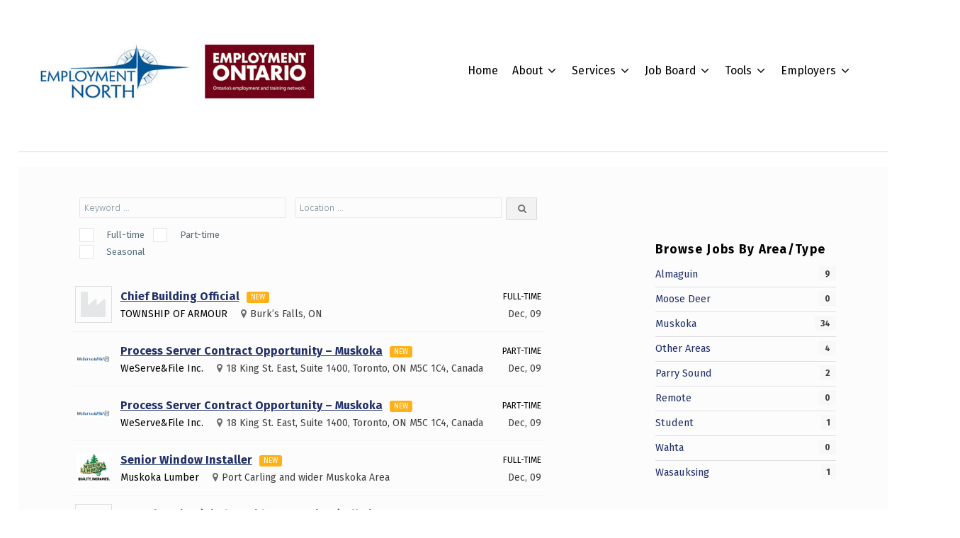

--- FILE ---
content_type: text/html; charset=UTF-8
request_url: https://employmentnorth.com/jobs/page/4/
body_size: 89178
content:
<!DOCTYPE html>
<html class="no-js" lang="en-US">

	<head>
		<meta name='robots' content='index, follow, max-image-preview:large, max-snippet:-1, max-video-preview:-1' />

	<meta charset="UTF-8">
	<meta name="viewport" content="width=device-width, initial-scale=1">
	<link rel="profile" href="https://gmpg.org/xfn/11">
	<meta name="theme-color" content="#ffffff">
	<!-- This site is optimized with the Yoast SEO plugin v26.5 - https://yoast.com/wordpress/plugins/seo/ -->
	<title>Jobs - Employment North</title>
	<link rel="canonical" href="https://employmentnorth.com/jobs/" />
	<meta property="og:locale" content="en_US" />
	<meta property="og:type" content="article" />
	<meta property="og:title" content="Jobs - Employment North" />
	<meta property="og:url" content="https://employmentnorth.com/jobs/" />
	<meta property="og:site_name" content="Employment North" />
	<meta property="article:modified_time" content="2024-05-01T17:57:35+00:00" />
	<meta name="twitter:card" content="summary_large_image" />
	<script type="application/ld+json" class="yoast-schema-graph">{"@context":"https://schema.org","@graph":[{"@type":"WebPage","@id":"https://employmentnorth.com/jobs/","url":"https://employmentnorth.com/jobs/","name":"Jobs - Employment North","isPartOf":{"@id":"https://employmentnorth.com/#website"},"datePublished":"2023-08-25T18:42:47+00:00","dateModified":"2024-05-01T17:57:35+00:00","inLanguage":"en-US","potentialAction":[{"@type":"ReadAction","target":["https://employmentnorth.com/jobs/"]}]},{"@type":"WebSite","@id":"https://employmentnorth.com/#website","url":"https://employmentnorth.com/","name":"Employment North","description":"","publisher":{"@id":"https://employmentnorth.com/#organization"},"potentialAction":[{"@type":"SearchAction","target":{"@type":"EntryPoint","urlTemplate":"https://employmentnorth.com/?s={search_term_string}"},"query-input":{"@type":"PropertyValueSpecification","valueRequired":true,"valueName":"search_term_string"}}],"inLanguage":"en-US"},{"@type":"Organization","@id":"https://employmentnorth.com/#organization","name":"Parry Sound Employment Service","url":"https://employmentnorth.com/","logo":{"@type":"ImageObject","inLanguage":"en-US","@id":"https://employmentnorth.com/#/schema/logo/image/","url":"https://devel.employmentnorth.com/wp-content/uploads/2019/06/emplogo.png","contentUrl":"https://devel.employmentnorth.com/wp-content/uploads/2019/06/emplogo.png","width":350,"height":130,"caption":"Parry Sound Employment Service"},"image":{"@id":"https://employmentnorth.com/#/schema/logo/image/"}}]}</script>
	<!-- / Yoast SEO plugin. -->


<link rel='dns-prefetch' href='//secure.gravatar.com' />
<link rel='dns-prefetch' href='//www.googletagmanager.com' />
<link rel='dns-prefetch' href='//stats.wp.com' />
<link rel='dns-prefetch' href='//fonts.googleapis.com' />
<link rel='dns-prefetch' href='//v0.wordpress.com' />
<link href='https://fonts.gstatic.com' crossorigin rel='preconnect' />
<link rel="alternate" type="application/rss+xml" title="Employment North &raquo; Feed" href="https://employmentnorth.com/feed/" />
<link rel="alternate" type="application/rss+xml" title="Employment North &raquo; Comments Feed" href="https://employmentnorth.com/comments/feed/" />
<link rel="alternate" title="oEmbed (JSON)" type="application/json+oembed" href="https://employmentnorth.com/wp-json/oembed/1.0/embed?url=https%3A%2F%2Femploymentnorth.com%2Fjobs%2F" />
<link rel="alternate" title="oEmbed (XML)" type="text/xml+oembed" href="https://employmentnorth.com/wp-json/oembed/1.0/embed?url=https%3A%2F%2Femploymentnorth.com%2Fjobs%2F&#038;format=xml" />
<style id="nanospace-text-widget-icon-fallback">.widget-symbol::before { content: "?"; font-family: inherit; }</style><style id='wp-img-auto-sizes-contain-inline-css' type='text/css'>
img:is([sizes=auto i],[sizes^="auto," i]){contain-intrinsic-size:3000px 1500px}
/*# sourceURL=wp-img-auto-sizes-contain-inline-css */
</style>

<style id='wp-emoji-styles-inline-css' type='text/css'>

	img.wp-smiley, img.emoji {
		display: inline !important;
		border: none !important;
		box-shadow: none !important;
		height: 1em !important;
		width: 1em !important;
		margin: 0 0.07em !important;
		vertical-align: -0.1em !important;
		background: none !important;
		padding: 0 !important;
	}
/*# sourceURL=wp-emoji-styles-inline-css */
</style>
<link rel='stylesheet' id='wp-block-library-css' href='https://employmentnorth.com/wp-includes/css/dist/block-library/style.min.css?ver=c7615cf68485d4c14cecbf319394baa4' type='text/css' media='all' />
<style id='wp-block-image-inline-css' type='text/css'>
.wp-block-image>a,.wp-block-image>figure>a{display:inline-block}.wp-block-image img{box-sizing:border-box;height:auto;max-width:100%;vertical-align:bottom}@media not (prefers-reduced-motion){.wp-block-image img.hide{visibility:hidden}.wp-block-image img.show{animation:show-content-image .4s}}.wp-block-image[style*=border-radius] img,.wp-block-image[style*=border-radius]>a{border-radius:inherit}.wp-block-image.has-custom-border img{box-sizing:border-box}.wp-block-image.aligncenter{text-align:center}.wp-block-image.alignfull>a,.wp-block-image.alignwide>a{width:100%}.wp-block-image.alignfull img,.wp-block-image.alignwide img{height:auto;width:100%}.wp-block-image .aligncenter,.wp-block-image .alignleft,.wp-block-image .alignright,.wp-block-image.aligncenter,.wp-block-image.alignleft,.wp-block-image.alignright{display:table}.wp-block-image .aligncenter>figcaption,.wp-block-image .alignleft>figcaption,.wp-block-image .alignright>figcaption,.wp-block-image.aligncenter>figcaption,.wp-block-image.alignleft>figcaption,.wp-block-image.alignright>figcaption{caption-side:bottom;display:table-caption}.wp-block-image .alignleft{float:left;margin:.5em 1em .5em 0}.wp-block-image .alignright{float:right;margin:.5em 0 .5em 1em}.wp-block-image .aligncenter{margin-left:auto;margin-right:auto}.wp-block-image :where(figcaption){margin-bottom:1em;margin-top:.5em}.wp-block-image.is-style-circle-mask img{border-radius:9999px}@supports ((-webkit-mask-image:none) or (mask-image:none)) or (-webkit-mask-image:none){.wp-block-image.is-style-circle-mask img{border-radius:0;-webkit-mask-image:url('data:image/svg+xml;utf8,<svg viewBox="0 0 100 100" xmlns="http://www.w3.org/2000/svg"><circle cx="50" cy="50" r="50"/></svg>');mask-image:url('data:image/svg+xml;utf8,<svg viewBox="0 0 100 100" xmlns="http://www.w3.org/2000/svg"><circle cx="50" cy="50" r="50"/></svg>');mask-mode:alpha;-webkit-mask-position:center;mask-position:center;-webkit-mask-repeat:no-repeat;mask-repeat:no-repeat;-webkit-mask-size:contain;mask-size:contain}}:root :where(.wp-block-image.is-style-rounded img,.wp-block-image .is-style-rounded img){border-radius:9999px}.wp-block-image figure{margin:0}.wp-lightbox-container{display:flex;flex-direction:column;position:relative}.wp-lightbox-container img{cursor:zoom-in}.wp-lightbox-container img:hover+button{opacity:1}.wp-lightbox-container button{align-items:center;backdrop-filter:blur(16px) saturate(180%);background-color:#5a5a5a40;border:none;border-radius:4px;cursor:zoom-in;display:flex;height:20px;justify-content:center;opacity:0;padding:0;position:absolute;right:16px;text-align:center;top:16px;width:20px;z-index:100}@media not (prefers-reduced-motion){.wp-lightbox-container button{transition:opacity .2s ease}}.wp-lightbox-container button:focus-visible{outline:3px auto #5a5a5a40;outline:3px auto -webkit-focus-ring-color;outline-offset:3px}.wp-lightbox-container button:hover{cursor:pointer;opacity:1}.wp-lightbox-container button:focus{opacity:1}.wp-lightbox-container button:focus,.wp-lightbox-container button:hover,.wp-lightbox-container button:not(:hover):not(:active):not(.has-background){background-color:#5a5a5a40;border:none}.wp-lightbox-overlay{box-sizing:border-box;cursor:zoom-out;height:100vh;left:0;overflow:hidden;position:fixed;top:0;visibility:hidden;width:100%;z-index:100000}.wp-lightbox-overlay .close-button{align-items:center;cursor:pointer;display:flex;justify-content:center;min-height:40px;min-width:40px;padding:0;position:absolute;right:calc(env(safe-area-inset-right) + 16px);top:calc(env(safe-area-inset-top) + 16px);z-index:5000000}.wp-lightbox-overlay .close-button:focus,.wp-lightbox-overlay .close-button:hover,.wp-lightbox-overlay .close-button:not(:hover):not(:active):not(.has-background){background:none;border:none}.wp-lightbox-overlay .lightbox-image-container{height:var(--wp--lightbox-container-height);left:50%;overflow:hidden;position:absolute;top:50%;transform:translate(-50%,-50%);transform-origin:top left;width:var(--wp--lightbox-container-width);z-index:9999999999}.wp-lightbox-overlay .wp-block-image{align-items:center;box-sizing:border-box;display:flex;height:100%;justify-content:center;margin:0;position:relative;transform-origin:0 0;width:100%;z-index:3000000}.wp-lightbox-overlay .wp-block-image img{height:var(--wp--lightbox-image-height);min-height:var(--wp--lightbox-image-height);min-width:var(--wp--lightbox-image-width);width:var(--wp--lightbox-image-width)}.wp-lightbox-overlay .wp-block-image figcaption{display:none}.wp-lightbox-overlay button{background:none;border:none}.wp-lightbox-overlay .scrim{background-color:#fff;height:100%;opacity:.9;position:absolute;width:100%;z-index:2000000}.wp-lightbox-overlay.active{visibility:visible}@media not (prefers-reduced-motion){.wp-lightbox-overlay.active{animation:turn-on-visibility .25s both}.wp-lightbox-overlay.active img{animation:turn-on-visibility .35s both}.wp-lightbox-overlay.show-closing-animation:not(.active){animation:turn-off-visibility .35s both}.wp-lightbox-overlay.show-closing-animation:not(.active) img{animation:turn-off-visibility .25s both}.wp-lightbox-overlay.zoom.active{animation:none;opacity:1;visibility:visible}.wp-lightbox-overlay.zoom.active .lightbox-image-container{animation:lightbox-zoom-in .4s}.wp-lightbox-overlay.zoom.active .lightbox-image-container img{animation:none}.wp-lightbox-overlay.zoom.active .scrim{animation:turn-on-visibility .4s forwards}.wp-lightbox-overlay.zoom.show-closing-animation:not(.active){animation:none}.wp-lightbox-overlay.zoom.show-closing-animation:not(.active) .lightbox-image-container{animation:lightbox-zoom-out .4s}.wp-lightbox-overlay.zoom.show-closing-animation:not(.active) .lightbox-image-container img{animation:none}.wp-lightbox-overlay.zoom.show-closing-animation:not(.active) .scrim{animation:turn-off-visibility .4s forwards}}@keyframes show-content-image{0%{visibility:hidden}99%{visibility:hidden}to{visibility:visible}}@keyframes turn-on-visibility{0%{opacity:0}to{opacity:1}}@keyframes turn-off-visibility{0%{opacity:1;visibility:visible}99%{opacity:0;visibility:visible}to{opacity:0;visibility:hidden}}@keyframes lightbox-zoom-in{0%{transform:translate(calc((-100vw + var(--wp--lightbox-scrollbar-width))/2 + var(--wp--lightbox-initial-left-position)),calc(-50vh + var(--wp--lightbox-initial-top-position))) scale(var(--wp--lightbox-scale))}to{transform:translate(-50%,-50%) scale(1)}}@keyframes lightbox-zoom-out{0%{transform:translate(-50%,-50%) scale(1);visibility:visible}99%{visibility:visible}to{transform:translate(calc((-100vw + var(--wp--lightbox-scrollbar-width))/2 + var(--wp--lightbox-initial-left-position)),calc(-50vh + var(--wp--lightbox-initial-top-position))) scale(var(--wp--lightbox-scale));visibility:hidden}}
/*# sourceURL=https://employmentnorth.com/wp-includes/blocks/image/style.min.css */
</style>
<style id='wp-block-paragraph-inline-css' type='text/css'>
.is-small-text{font-size:.875em}.is-regular-text{font-size:1em}.is-large-text{font-size:2.25em}.is-larger-text{font-size:3em}.has-drop-cap:not(:focus):first-letter{float:left;font-size:8.4em;font-style:normal;font-weight:100;line-height:.68;margin:.05em .1em 0 0;text-transform:uppercase}body.rtl .has-drop-cap:not(:focus):first-letter{float:none;margin-left:.1em}p.has-drop-cap.has-background{overflow:hidden}:root :where(p.has-background){padding:1.25em 2.375em}:where(p.has-text-color:not(.has-link-color)) a{color:inherit}p.has-text-align-left[style*="writing-mode:vertical-lr"],p.has-text-align-right[style*="writing-mode:vertical-rl"]{rotate:180deg}
/*# sourceURL=https://employmentnorth.com/wp-includes/blocks/paragraph/style.min.css */
</style>
<style id='wp-block-spacer-inline-css' type='text/css'>
.wp-block-spacer{clear:both}
/*# sourceURL=https://employmentnorth.com/wp-includes/blocks/spacer/style.min.css */
</style>
<style id='global-styles-inline-css' type='text/css'>
:root{--wp--preset--aspect-ratio--square: 1;--wp--preset--aspect-ratio--4-3: 4/3;--wp--preset--aspect-ratio--3-4: 3/4;--wp--preset--aspect-ratio--3-2: 3/2;--wp--preset--aspect-ratio--2-3: 2/3;--wp--preset--aspect-ratio--16-9: 16/9;--wp--preset--aspect-ratio--9-16: 9/16;--wp--preset--color--black: #000000;--wp--preset--color--cyan-bluish-gray: #abb8c3;--wp--preset--color--white: #ffffff;--wp--preset--color--pale-pink: #f78da7;--wp--preset--color--vivid-red: #cf2e2e;--wp--preset--color--luminous-vivid-orange: #ff6900;--wp--preset--color--luminous-vivid-amber: #fcb900;--wp--preset--color--light-green-cyan: #7bdcb5;--wp--preset--color--vivid-green-cyan: #00d084;--wp--preset--color--pale-cyan-blue: #8ed1fc;--wp--preset--color--vivid-cyan-blue: #0693e3;--wp--preset--color--vivid-purple: #9b51e0;--wp--preset--gradient--vivid-cyan-blue-to-vivid-purple: linear-gradient(135deg,rgb(6,147,227) 0%,rgb(155,81,224) 100%);--wp--preset--gradient--light-green-cyan-to-vivid-green-cyan: linear-gradient(135deg,rgb(122,220,180) 0%,rgb(0,208,130) 100%);--wp--preset--gradient--luminous-vivid-amber-to-luminous-vivid-orange: linear-gradient(135deg,rgb(252,185,0) 0%,rgb(255,105,0) 100%);--wp--preset--gradient--luminous-vivid-orange-to-vivid-red: linear-gradient(135deg,rgb(255,105,0) 0%,rgb(207,46,46) 100%);--wp--preset--gradient--very-light-gray-to-cyan-bluish-gray: linear-gradient(135deg,rgb(238,238,238) 0%,rgb(169,184,195) 100%);--wp--preset--gradient--cool-to-warm-spectrum: linear-gradient(135deg,rgb(74,234,220) 0%,rgb(151,120,209) 20%,rgb(207,42,186) 40%,rgb(238,44,130) 60%,rgb(251,105,98) 80%,rgb(254,248,76) 100%);--wp--preset--gradient--blush-light-purple: linear-gradient(135deg,rgb(255,206,236) 0%,rgb(152,150,240) 100%);--wp--preset--gradient--blush-bordeaux: linear-gradient(135deg,rgb(254,205,165) 0%,rgb(254,45,45) 50%,rgb(107,0,62) 100%);--wp--preset--gradient--luminous-dusk: linear-gradient(135deg,rgb(255,203,112) 0%,rgb(199,81,192) 50%,rgb(65,88,208) 100%);--wp--preset--gradient--pale-ocean: linear-gradient(135deg,rgb(255,245,203) 0%,rgb(182,227,212) 50%,rgb(51,167,181) 100%);--wp--preset--gradient--electric-grass: linear-gradient(135deg,rgb(202,248,128) 0%,rgb(113,206,126) 100%);--wp--preset--gradient--midnight: linear-gradient(135deg,rgb(2,3,129) 0%,rgb(40,116,252) 100%);--wp--preset--font-size--small: 13px;--wp--preset--font-size--medium: 20px;--wp--preset--font-size--large: 36px;--wp--preset--font-size--x-large: 42px;--wp--preset--spacing--20: 0.44rem;--wp--preset--spacing--30: 0.67rem;--wp--preset--spacing--40: 1rem;--wp--preset--spacing--50: 1.5rem;--wp--preset--spacing--60: 2.25rem;--wp--preset--spacing--70: 3.38rem;--wp--preset--spacing--80: 5.06rem;--wp--preset--shadow--natural: 6px 6px 9px rgba(0, 0, 0, 0.2);--wp--preset--shadow--deep: 12px 12px 50px rgba(0, 0, 0, 0.4);--wp--preset--shadow--sharp: 6px 6px 0px rgba(0, 0, 0, 0.2);--wp--preset--shadow--outlined: 6px 6px 0px -3px rgb(255, 255, 255), 6px 6px rgb(0, 0, 0);--wp--preset--shadow--crisp: 6px 6px 0px rgb(0, 0, 0);}:where(.is-layout-flex){gap: 0.5em;}:where(.is-layout-grid){gap: 0.5em;}body .is-layout-flex{display: flex;}.is-layout-flex{flex-wrap: wrap;align-items: center;}.is-layout-flex > :is(*, div){margin: 0;}body .is-layout-grid{display: grid;}.is-layout-grid > :is(*, div){margin: 0;}:where(.wp-block-columns.is-layout-flex){gap: 2em;}:where(.wp-block-columns.is-layout-grid){gap: 2em;}:where(.wp-block-post-template.is-layout-flex){gap: 1.25em;}:where(.wp-block-post-template.is-layout-grid){gap: 1.25em;}.has-black-color{color: var(--wp--preset--color--black) !important;}.has-cyan-bluish-gray-color{color: var(--wp--preset--color--cyan-bluish-gray) !important;}.has-white-color{color: var(--wp--preset--color--white) !important;}.has-pale-pink-color{color: var(--wp--preset--color--pale-pink) !important;}.has-vivid-red-color{color: var(--wp--preset--color--vivid-red) !important;}.has-luminous-vivid-orange-color{color: var(--wp--preset--color--luminous-vivid-orange) !important;}.has-luminous-vivid-amber-color{color: var(--wp--preset--color--luminous-vivid-amber) !important;}.has-light-green-cyan-color{color: var(--wp--preset--color--light-green-cyan) !important;}.has-vivid-green-cyan-color{color: var(--wp--preset--color--vivid-green-cyan) !important;}.has-pale-cyan-blue-color{color: var(--wp--preset--color--pale-cyan-blue) !important;}.has-vivid-cyan-blue-color{color: var(--wp--preset--color--vivid-cyan-blue) !important;}.has-vivid-purple-color{color: var(--wp--preset--color--vivid-purple) !important;}.has-black-background-color{background-color: var(--wp--preset--color--black) !important;}.has-cyan-bluish-gray-background-color{background-color: var(--wp--preset--color--cyan-bluish-gray) !important;}.has-white-background-color{background-color: var(--wp--preset--color--white) !important;}.has-pale-pink-background-color{background-color: var(--wp--preset--color--pale-pink) !important;}.has-vivid-red-background-color{background-color: var(--wp--preset--color--vivid-red) !important;}.has-luminous-vivid-orange-background-color{background-color: var(--wp--preset--color--luminous-vivid-orange) !important;}.has-luminous-vivid-amber-background-color{background-color: var(--wp--preset--color--luminous-vivid-amber) !important;}.has-light-green-cyan-background-color{background-color: var(--wp--preset--color--light-green-cyan) !important;}.has-vivid-green-cyan-background-color{background-color: var(--wp--preset--color--vivid-green-cyan) !important;}.has-pale-cyan-blue-background-color{background-color: var(--wp--preset--color--pale-cyan-blue) !important;}.has-vivid-cyan-blue-background-color{background-color: var(--wp--preset--color--vivid-cyan-blue) !important;}.has-vivid-purple-background-color{background-color: var(--wp--preset--color--vivid-purple) !important;}.has-black-border-color{border-color: var(--wp--preset--color--black) !important;}.has-cyan-bluish-gray-border-color{border-color: var(--wp--preset--color--cyan-bluish-gray) !important;}.has-white-border-color{border-color: var(--wp--preset--color--white) !important;}.has-pale-pink-border-color{border-color: var(--wp--preset--color--pale-pink) !important;}.has-vivid-red-border-color{border-color: var(--wp--preset--color--vivid-red) !important;}.has-luminous-vivid-orange-border-color{border-color: var(--wp--preset--color--luminous-vivid-orange) !important;}.has-luminous-vivid-amber-border-color{border-color: var(--wp--preset--color--luminous-vivid-amber) !important;}.has-light-green-cyan-border-color{border-color: var(--wp--preset--color--light-green-cyan) !important;}.has-vivid-green-cyan-border-color{border-color: var(--wp--preset--color--vivid-green-cyan) !important;}.has-pale-cyan-blue-border-color{border-color: var(--wp--preset--color--pale-cyan-blue) !important;}.has-vivid-cyan-blue-border-color{border-color: var(--wp--preset--color--vivid-cyan-blue) !important;}.has-vivid-purple-border-color{border-color: var(--wp--preset--color--vivid-purple) !important;}.has-vivid-cyan-blue-to-vivid-purple-gradient-background{background: var(--wp--preset--gradient--vivid-cyan-blue-to-vivid-purple) !important;}.has-light-green-cyan-to-vivid-green-cyan-gradient-background{background: var(--wp--preset--gradient--light-green-cyan-to-vivid-green-cyan) !important;}.has-luminous-vivid-amber-to-luminous-vivid-orange-gradient-background{background: var(--wp--preset--gradient--luminous-vivid-amber-to-luminous-vivid-orange) !important;}.has-luminous-vivid-orange-to-vivid-red-gradient-background{background: var(--wp--preset--gradient--luminous-vivid-orange-to-vivid-red) !important;}.has-very-light-gray-to-cyan-bluish-gray-gradient-background{background: var(--wp--preset--gradient--very-light-gray-to-cyan-bluish-gray) !important;}.has-cool-to-warm-spectrum-gradient-background{background: var(--wp--preset--gradient--cool-to-warm-spectrum) !important;}.has-blush-light-purple-gradient-background{background: var(--wp--preset--gradient--blush-light-purple) !important;}.has-blush-bordeaux-gradient-background{background: var(--wp--preset--gradient--blush-bordeaux) !important;}.has-luminous-dusk-gradient-background{background: var(--wp--preset--gradient--luminous-dusk) !important;}.has-pale-ocean-gradient-background{background: var(--wp--preset--gradient--pale-ocean) !important;}.has-electric-grass-gradient-background{background: var(--wp--preset--gradient--electric-grass) !important;}.has-midnight-gradient-background{background: var(--wp--preset--gradient--midnight) !important;}.has-small-font-size{font-size: var(--wp--preset--font-size--small) !important;}.has-medium-font-size{font-size: var(--wp--preset--font-size--medium) !important;}.has-large-font-size{font-size: var(--wp--preset--font-size--large) !important;}.has-x-large-font-size{font-size: var(--wp--preset--font-size--x-large) !important;}
/*# sourceURL=global-styles-inline-css */
</style>

<style id='classic-theme-styles-inline-css' type='text/css'>
/*! This file is auto-generated */
.wp-block-button__link{color:#fff;background-color:#32373c;border-radius:9999px;box-shadow:none;text-decoration:none;padding:calc(.667em + 2px) calc(1.333em + 2px);font-size:1.125em}.wp-block-file__button{background:#32373c;color:#fff;text-decoration:none}
/*# sourceURL=/wp-includes/css/classic-themes.min.css */
</style>
<link rel='stylesheet' id='wp-components-css' href='https://employmentnorth.com/wp-includes/css/dist/components/style.min.css?ver=c7615cf68485d4c14cecbf319394baa4' type='text/css' media='all' />
<link rel='stylesheet' id='wp-preferences-css' href='https://employmentnorth.com/wp-includes/css/dist/preferences/style.min.css?ver=c7615cf68485d4c14cecbf319394baa4' type='text/css' media='all' />
<link rel='stylesheet' id='wp-block-editor-css' href='https://employmentnorth.com/wp-includes/css/dist/block-editor/style.min.css?ver=c7615cf68485d4c14cecbf319394baa4' type='text/css' media='all' />
<link rel='stylesheet' id='popup-maker-block-library-style-css' href='https://employmentnorth.com/wp-content/plugins/popup-maker/dist/packages/block-library-style.css?ver=dbea705cfafe089d65f1' type='text/css' media='all' />
<link rel='stylesheet' id='page-list-style-css' href='https://employmentnorth.com/wp-content/plugins/page-list/css/page-list.css?ver=5.9' type='text/css' media='all' />
<link rel='stylesheet' id='wpb-google-fonts-css' href='https://fonts.googleapis.com/css2?family=Open+Sans%3Aital%2Cwght%400%2C400%3B0%2C600%3B0%2C800%3B1%2C400%3B1%2C600%3B1%2C700&#038;display=swap&#038;ver=c7615cf68485d4c14cecbf319394baa4' type='text/css' media='all' />
<link rel='stylesheet' id='nanospace_main-css' href='https://employmentnorth.com/wp-content/themes/nanospace/assets/css/header-main.css?ver=1.2.6' type='text/css' media='all' />
<link rel='stylesheet' id='wp-pagenavi-css' href='https://employmentnorth.com/wp-content/plugins/wp-pagenavi/pagenavi-css.css?ver=2.70' type='text/css' media='all' />
<link rel='stylesheet' id='wpjb-glyphs-css' href='https://employmentnorth.com/wp-content/plugins/wpjobboard/public/css/wpjb-glyphs.css?ver=5.12.1' type='text/css' media='all' />
<link rel='stylesheet' id='wpjb-css-css' href='https://employmentnorth.com/wp-content/plugins/wpjobboard/public/css/frontend.css?ver=5.12.1' type='text/css' media='all' />
<link rel='stylesheet' id='nanospace-google-fonts-css' href='https://fonts.googleapis.com/css?family=Fira+Sans%3A100%2C300%2C400%2C700%2C900&#038;subset=latin&#038;ver=1.2.6' type='text/css' media='screen' />
<link rel='stylesheet' id='genericons-neue-css' href='https://employmentnorth.com/wp-content/themes/nanospace/assets/fonts/genericons-neue/genericons-neue.css?ver=1.2.6' type='text/css' media='screen' />
<link rel='stylesheet' id='nanospace-stylesheet-main-css' href='https://employmentnorth.com/wp-content/themes/nanospace/assets/css/main.css?ver=1.2.6' type='text/css' media='screen' />
<link rel='stylesheet' id='nanospace-stylesheet-shortcodes-css' href='https://employmentnorth.com/wp-content/themes/nanospace/assets/css/shortcodes.css?ver=1.2.6' type='text/css' media='screen' />
<link rel='stylesheet' id='nanospace-stylesheet-custom-css' href='https://employmentnorth.com/wp-content/themes/nanospace/assets/css/custom-styles.css?ver=1.2.6' type='text/css' media='screen' />
<link rel='stylesheet' id='nanospace-stylesheet-print-css' href='https://employmentnorth.com/wp-content/themes/nanospace/assets/css/print.css?ver=1.2.6' type='text/css' media='print' />
<style id='nanospace-inline-css' type='text/css'>
.cat-links, .tags-links, .byline, .comments-link { clip: rect(1px, 1px, 1px, 1px); height: 1px; position: absolute; overflow: hidden; width: 1px; }
/* START CSS variables */
:root { 
--footer_image_repeat: no-repeat;
}
/* END CSS variables */
.cat-links, .tags-links, .byline, .comments-link { clip: rect(1px, 1px, 1px, 1px); height: 1px; position: absolute; overflow: hidden; width: 1px; }
/*# sourceURL=nanospace-inline-css */
</style>
<link rel='stylesheet' id='nanospace-stylesheet-css' href='https://employmentnorth.com/wp-content/themes/nanospace-child/style.css?ver=c7615cf68485d4c14cecbf319394baa4' type='text/css' media='all' />
<!--n2css--><!--n2js--><script type="text/javascript" src="https://employmentnorth.com/wp-content/themes/nanospace/library/js/vendor/css-vars-ponyfill/css-vars-ponyfill.min.js?ver=1.16.1" id="css-vars-ponyfill-js"></script>
<script type="text/javascript" id="css-vars-ponyfill-js-after">
/* <![CDATA[ */
window.onload = function() {
	cssVars( {
		onlyVars: true,
		exclude: 'link:not([href^="https://employmentnorth.com/wp-content/themes"])'
	} );
};
//# sourceURL=css-vars-ponyfill-js-after
/* ]]> */
</script>
<script type="text/javascript" src="https://employmentnorth.com/wp-includes/js/jquery/jquery.min.js?ver=3.7.1" id="jquery-core-js"></script>
<script type="text/javascript" src="https://employmentnorth.com/wp-includes/js/jquery/jquery-migrate.min.js?ver=3.4.1" id="jquery-migrate-js"></script>
<script type="text/javascript" id="wpjb-js-js-extra">
/* <![CDATA[ */
var WpjbData = {"no_jobs_found":"No job listings found","no_resumes_found":"No resumes found","load_x_more":"Load %d more","date_format":"Y/m/d","datepicker_date_format":"yy/mm/dd","max_date":"9999/12/31"};
//# sourceURL=wpjb-js-js-extra
/* ]]> */
</script>
<script type="text/javascript" src="https://employmentnorth.com/wp-content/plugins/wpjobboard/public/js/frontend.js?ver=5.12.1" id="wpjb-js-js"></script>

<!-- Google tag (gtag.js) snippet added by Site Kit -->
<!-- Google Analytics snippet added by Site Kit -->
<script type="text/javascript" src="https://www.googletagmanager.com/gtag/js?id=G-77K56D3D3Z" id="google_gtagjs-js" async></script>
<script type="text/javascript" id="google_gtagjs-js-after">
/* <![CDATA[ */
window.dataLayer = window.dataLayer || [];function gtag(){dataLayer.push(arguments);}
gtag("set","linker",{"domains":["employmentnorth.com"]});
gtag("js", new Date());
gtag("set", "developer_id.dZTNiMT", true);
gtag("config", "G-77K56D3D3Z");
//# sourceURL=google_gtagjs-js-after
/* ]]> */
</script>
<link rel="https://api.w.org/" href="https://employmentnorth.com/wp-json/" /><link rel="alternate" title="JSON" type="application/json" href="https://employmentnorth.com/wp-json/wp/v2/pages/38732" /><link rel="EditURI" type="application/rsd+xml" title="RSD" href="https://employmentnorth.com/xmlrpc.php?rsd" />

<link rel='shortlink' href='https://wp.me/PcC9jb-a4I' />
<meta name="generator" content="Site Kit by Google 1.167.0" /><style type="text/css" >.wpjb-fieldset-enable_check { display: none !important; }</style>	<style>img#wpstats{display:none}</style>
		<style type="text/css" id="nanospace-custom-css">
/* Customizer CSS */
.nanospace-header-logo .nanospace-logo-image{width:400px}.nanospace-header-mobile-logo .nanospace-logo-image{width:190px}.nanospace-header-main-bar-inner{padding:0 20px 30px 20px}
</style>
<style type="text/css">.blue-message {
    background-color: #3399ff;
    color: #ffffff;
    text-shadow: none;
    font-size: 16px;
    line-height: 24px;
    padding: 10px;
    padding-top: 10px;
    padding-right: 10px;
    padding-bottom: 10px;
    padding-left: 10px;
}.green-message {
    background-color: #8cc14c;
    color: #ffffff;
    text-shadow: none;
    font-size: 16px;
    line-height: 24px;
    padding: 10px;
    padding-top: 10px;
    padding-right: 10px;
    padding-bottom: 10px;
    padding-left: 10px;
}.orange-message {
    background-color: #faa732;
    color: #ffffff;
    text-shadow: none;
    font-size: 16px;
    line-height: 24px;
    padding: 10px;
    padding-top: 10px;
    padding-right: 10px;
    padding-bottom: 10px;
    padding-left: 10px;
}.red-message {
    background-color: #da4d31;
    color: #ffffff;
    text-shadow: none;
    font-size: 16px;
    line-height: 24px;
    padding: 10px;
    padding-top: 10px;
    padding-right: 10px;
    padding-bottom: 10px;
    padding-left: 10px;
}.grey-message {
    background-color: #53555c;
    color: #ffffff;
    text-shadow: none;
    font-size: 16px;
    line-height: 24px;
    padding: 10px;
    padding-top: 10px;
    padding-right: 10px;
    padding-bottom: 10px;
    padding-left: 10px;
}.left-block {
    background: radial-gradient(ellipse at center center, #ffffff 0%, #f2f2f2 100%);
    color: #8b8e97;
    padding: 10px;
    padding-top: 10px;
    padding-right: 10px;
    padding-bottom: 10px;
    padding-left: 10px;
    margin: 10px;
    margin-top: 10px;
    margin-right: 10px;
    margin-bottom: 10px;
    margin-left: 10px;
    float: left;
}.right-block {
    background: radial-gradient(ellipse at center center, #ffffff 0%, #f2f2f2 100%);
    color: #8b8e97;
    padding: 10px;
    padding-top: 10px;
    padding-right: 10px;
    padding-bottom: 10px;
    padding-left: 10px;
    margin: 10px;
    margin-top: 10px;
    margin-right: 10px;
    margin-bottom: 10px;
    margin-left: 10px;
    float: right;
}.blockquotes {
    background-color: none;
    border-left: 5px solid #f1f1f1;
    color: #8B8E97;
    font-size: 16px;
    font-style: italic;
    line-height: 22px;
    padding-left: 15px;
    padding: 10px;
    padding-top: 10px;
    padding-right: 10px;
    padding-bottom: 10px;
    width: 60%;
    float: left;
}</style><link rel="icon" href="https://employmentnorth.com/wp-content/uploads/2017/09/cropped-site_icon-32x32.jpg" sizes="32x32" />
<link rel="icon" href="https://employmentnorth.com/wp-content/uploads/2017/09/cropped-site_icon-192x192.jpg" sizes="192x192" />
<link rel="apple-touch-icon" href="https://employmentnorth.com/wp-content/uploads/2017/09/cropped-site_icon-180x180.jpg" />
<meta name="msapplication-TileImage" content="https://employmentnorth.com/wp-content/uploads/2017/09/cropped-site_icon-270x270.jpg" />
		<style type="text/css" id="wp-custom-css">
			.nanospace-menu-icon {
    font-size: 36px;
}

.sidebar {
  margin: 5em 0 0 0 !important;
}

#advgb-col-daeb93ca-aa9d-4802-8675-ff3c93c37154 {background-color: #003060;}

#advgb-col-60c2a218-6b3c-4ce2-be12-52e132102014 {background-color: #003060; padding-left:10px;}

.empont {padding:1rem;}

.page-id-41279 .site-content {
  margin-top: 0px;
	padding-top:0rem;
}

.site-content {
  margin-top: 20px;
	padding-top:2rem;
}

/* applies to United Way logo in widget sidebar */
.nomargin {margin-top:-50px;}

/* overrides for new homepage design in Nov 2024 */


/* hide big header */
#intro-container {display:none;}

/* widen homepage */
.page-id-41279 .site-content-inner  {
  min-width:100%!important;
	border:0px solid #000;

}

/* new homepage boxes */
.page-id-41279  .homecolumn {
	background:transparent;
background-image:url(https://employmentnorth.com/wp-content/uploads/2024/11/BoxBackground.jpg);
	background-repeat:no-repeat;
	min-height:300px;
	border-radius: 15px;
	border:2px solid #ccc;
	padding:2rem;
	margin-left:auto;
	margin-right:auto;
}

/* style the safe space box */
.page-id-41279  .safespacebox {
	border-radius: 15px;
	border:2px solid #ccc;
	padding:2rem;
	margin-left:auto;
	margin-right:auto;
}

/* on the homepage slide, increase space between buttons */
div#n2-ss-3 .n2-ss-button-container.n2-ss-nowrap {
  white-space: nowrap;
  margin-bottom: 10px;
	font-size:18pt;
}

/* no border on buttons */
.page-id-41279 .wp-block-button__link {border:none;}

/* force a black border on the registration form fields for the job board -- too light for some monitors. Visibility fix. */
.wpjb .wpjb-form div textarea, .wpjb .wpjb-form div select, .wpjb .wpjb-form div input[type="text"], .wpjb .wpjb-form div input[type="password"] {
  border: 1px solid #000;
}
.wpjb .wpjb-form .wp-editor-container {
    border: 1px solid #000000;
}		</style>
			<link rel='stylesheet' id='wpjb-vendor-datepicker-css' href='https://employmentnorth.com/wp-content/plugins/wpjobboard/application/vendor/date-picker-v2/css/jquery-ui-date-picker.css?ver=c7615cf68485d4c14cecbf319394baa4' type='text/css' media='all' />
</head>

<body data-rsssl=1 class="author-hidden categories-hidden comment-hidden footer-layout-boxed group-blog has-intro has-navigation-mobile has-sticky-header has-widgets-sidebar header-layout-boxed is-singular no-js page page-id-38732 page-paged-4 page-parent page-template page-template-sidebar page-template-templates page-template-templatessidebar-php paged paged-4 site-layout-boxed tags-hidden wp-child-theme-nanospace-child wp-custom-logo wp-singular wp-theme-nanospace">
<a class="skip-link screen-reader-text" href="#header-menu-1">Skip to main navigation</a><a class="skip-link screen-reader-text" href="#content">Skip to main content</a><a class="skip-link screen-reader-text" href="#colophon">Skip to footer</a><div id="page" class="site">


<header id="masthead" class="site-header" role="banner">

					<div id="mobile-vertical-header"
						 class="nanospace-header-mobile-vertical nanospace-header-mobile-vertical-position-left nanospace-text-align-left nanospace-header nanospace-popup"
						 itemtype="https://schema.org/WPHeader" itemscope>
						<div class="nanospace-popup-background nanospace-popup-close">
							<button id="btn_close" title="close mobile menu" class="nanospace-popup-close-icon nanospace-popup-close nanospace-popup-toggle nanospace-toggle" data-set-focus=".nanospace-popup-toggle"><span class=" nanospace-icon" title=""><svg xmlns="http://www.w3.org/2000/svg" viewBox="0 0 64 64" width="64" height="64"><path d="M36.2,32,56,12.2a1.93,1.93,0,0,0,0-2.8L54.6,8a1.93,1.93,0,0,0-2.8,0L32,27.8,12.2,8A1.93,1.93,0,0,0,9.4,8L8,9.4a1.93,1.93,0,0,0,0,2.8L27.8,32,8,51.8a1.93,1.93,0,0,0,0,2.8L9.4,56a1.93,1.93,0,0,0,2.8,0L32,36.2,51.8,56a1.93,1.93,0,0,0,2.8,0L56,54.6a1.93,1.93,0,0,0,0-2.8Z"/></svg></span></button>
						</div>

						<div class="nanospace-header-mobile-vertical-bar nanospace-header-section-vertical nanospace-popup-content">
							<div class="nanospace-header-mobile-vertical-bar-inner nanospace-header-section-vertical-inner">
								<div class="nanospace-header-section-vertical-column">
									<div class="nanospace-header-mobile-vertical-bar-top nanospace-header-section-vertical-row nanospace-flex-align-left">
																<div class="nanospace-header-search-bar nanospace-header-search">
							<form role="search" method="get" class="search-form" action="https://employmentnorth.com/">
				<label>
					<span class="screen-reader-text">Search for:</span>
					<input type="search" class="search-field" placeholder="Search&hellip;" value="" name="s" />
				</label>
				<input type="submit" class="search-submit" value="Search" />
			<span class="nanospace-search-icon nanospace-icon" title=""><svg xmlns="http://www.w3.org/2000/svg" viewBox="0 0 64 64" width="64" height="64"><path d="M26,46.1a20,20,0,1,1,20-20A20,20,0,0,1,26,46.1ZM63.4,58.5,48.2,43.3a3.67,3.67,0,0,0-2-.8A26.7,26.7,0,0,0,52,26a26,26,0,1,0-9.6,20.2,4.64,4.64,0,0,0,.8,2L58.4,63.4a1.93,1.93,0,0,0,2.8,0l2.1-2.1A1.86,1.86,0,0,0,63.4,58.5Z"/></svg></span></form>						</div>
													<nav class="mobile-nav nanospace-header-menu site-navigation"
								 itemtype="https://schema.org/SiteNavigationElement" itemscope role="navigation"
								 aria-label="Mobile Header Menu">
								<ul id="nanospace_mobile_menu" class="menu nav-menu nanospace-hover-menu"><li id="menu-item-13997" class="menu-item menu-item-type-custom menu-item-object-custom menu-item-home menu-item-13997"><a href="https://employmentnorth.com/" class="nanospace-menu-item-link "><span class="nanospace-menu-item-title">Home</span></a></li>
<li id="menu-item-13998" class="menu-item menu-item-type-post_type menu-item-object-page menu-item-has-children menu-item-13998"><a href="https://employmentnorth.com/about-us/" class="nanospace-menu-item-link "><span class="nanospace-menu-item-title">About</span><span class="nanospace-dropdown-sign nanospace-icon" title=""><svg xmlns="http://www.w3.org/2000/svg" viewBox="0 0 64 64" width="64" height="64"><path d="M32,43.71a3,3,0,0,1-2.12-.88L12.17,25.12a2,2,0,0,1,0-2.83l1.42-1.41a2,2,0,0,1,2.82,0L32,36.47,47.59,20.88a2,2,0,0,1,2.82,0l1.42,1.41a2,2,0,0,1,0,2.83L34.12,42.83A3,3,0,0,1,32,43.71Z"/></svg></span></a>
<ul class="sub-menu">
	<li id="menu-item-13999" class="menu-item menu-item-type-post_type menu-item-object-page menu-item-13999"><a href="https://employmentnorth.com/about-us/what-we-do/" class="nanospace-menu-item-link "><span class="nanospace-menu-item-title">What We Do</span></a></li>
	<li id="menu-item-14074" class="menu-item menu-item-type-post_type menu-item-object-page menu-item-14074"><a href="https://employmentnorth.com/news/" class="nanospace-menu-item-link "><span class="nanospace-menu-item-title">News</span></a></li>
	<li id="menu-item-14000" class="menu-item menu-item-type-post_type menu-item-object-page menu-item-14000"><a href="https://employmentnorth.com/about-us/contact/" class="nanospace-menu-item-link "><span class="nanospace-menu-item-title">Contact Us</span></a></li>
	<li id="menu-item-14001" class="menu-item menu-item-type-post_type menu-item-object-page menu-item-14001"><a href="https://employmentnorth.com/about-us/mission-statement/" class="nanospace-menu-item-link "><span class="nanospace-menu-item-title">Mission Statement</span></a></li>
	<li id="menu-item-14002" class="menu-item menu-item-type-post_type menu-item-object-page menu-item-14002"><a href="https://employmentnorth.com/about-us/privacy-policy/" class="nanospace-menu-item-link "><span class="nanospace-menu-item-title">Privacy Policy</span></a></li>
	<li id="menu-item-14003" class="menu-item menu-item-type-post_type menu-item-object-page menu-item-14003"><a href="https://employmentnorth.com/about-us/south-river-office/" class="nanospace-menu-item-link "><span class="nanospace-menu-item-title">South River Office</span></a></li>
	<li id="menu-item-14004" class="menu-item menu-item-type-post_type menu-item-object-page menu-item-14004"><a href="https://employmentnorth.com/about-us/gravenhurst-office/" class="nanospace-menu-item-link "><span class="nanospace-menu-item-title">Gravenhurst Office</span></a></li>
	<li id="menu-item-14005" class="menu-item menu-item-type-post_type menu-item-object-page menu-item-14005"><a href="https://employmentnorth.com/about-us/sitemap/" class="nanospace-menu-item-link "><span class="nanospace-menu-item-title">Sitemap</span></a></li>
</ul>
</li>
<li id="menu-item-26556" class="menu-item menu-item-type-custom menu-item-object-custom menu-item-has-children menu-item-26556"><a href="#" class="nanospace-menu-item-link "><span class="nanospace-menu-item-title">Services</span><span class="nanospace-dropdown-sign nanospace-icon" title=""><svg xmlns="http://www.w3.org/2000/svg" viewBox="0 0 64 64" width="64" height="64"><path d="M32,43.71a3,3,0,0,1-2.12-.88L12.17,25.12a2,2,0,0,1,0-2.83l1.42-1.41a2,2,0,0,1,2.82,0L32,36.47,47.59,20.88a2,2,0,0,1,2.82,0l1.42,1.41a2,2,0,0,1,0,2.83L34.12,42.83A3,3,0,0,1,32,43.71Z"/></svg></span></a>
<ul class="sub-menu">
	<li id="menu-item-17522" class="menu-item menu-item-type-post_type menu-item-object-page menu-item-17522"><a href="https://employmentnorth.com/job-seekers/online-appointment-request/" class="nanospace-menu-item-link "><span class="nanospace-menu-item-title">Book An Appointment</span></a></li>
	<li id="menu-item-14009" class="menu-item menu-item-type-post_type menu-item-object-page menu-item-14009"><a href="https://employmentnorth.com/job-seekers/employment-services/" class="nanospace-menu-item-link "><span class="nanospace-menu-item-title">Employment Services</span></a></li>
	<li id="menu-item-14010" class="menu-item menu-item-type-post_type menu-item-object-page menu-item-14010"><a href="https://employmentnorth.com/job-seekers/second-career/" class="nanospace-menu-item-link "><span class="nanospace-menu-item-title">Better Jobs Ontario</span></a></li>
	<li id="menu-item-14011" class="menu-item menu-item-type-post_type menu-item-object-page menu-item-14011"><a href="https://employmentnorth.com/job-seekers/apprenticeships/" class="nanospace-menu-item-link "><span class="nanospace-menu-item-title">Apprenticeships</span></a></li>
</ul>
</li>
<li id="menu-item-39084" class="menu-item menu-item-type-post_type menu-item-object-page current-menu-item page_item page-item-38732 current_page_item current-menu-ancestor current-menu-parent current_page_parent current_page_ancestor menu-item-has-children menu-item-39084"><a href="https://employmentnorth.com/jobs/" aria-current="page" class="nanospace-menu-item-link "><span class="nanospace-menu-item-title">Job Board</span><span class="nanospace-dropdown-sign nanospace-icon" title=""><svg xmlns="http://www.w3.org/2000/svg" viewBox="0 0 64 64" width="64" height="64"><path d="M32,43.71a3,3,0,0,1-2.12-.88L12.17,25.12a2,2,0,0,1,0-2.83l1.42-1.41a2,2,0,0,1,2.82,0L32,36.47,47.59,20.88a2,2,0,0,1,2.82,0l1.42,1.41a2,2,0,0,1,0,2.83L34.12,42.83A3,3,0,0,1,32,43.71Z"/></svg></span></a>
<ul class="sub-menu">
	<li id="menu-item-39257" class="menu-item menu-item-type-post_type menu-item-object-page current-menu-item page_item page-item-38732 current_page_item menu-item-39257"><a href="https://employmentnorth.com/jobs/" aria-current="page" class="nanospace-menu-item-link "><span class="nanospace-menu-item-title">View Jobs</span></a></li>
	<li id="menu-item-39092" class="menu-item menu-item-type-post_type menu-item-object-page menu-item-39092"><a href="https://employmentnorth.com/jobs/search-jobs/" class="nanospace-menu-item-link "><span class="nanospace-menu-item-title">Search Jobs</span></a></li>
	<li id="menu-item-39093" class="menu-item menu-item-type-post_type menu-item-object-page menu-item-39093"><a href="https://employmentnorth.com/jobs/job-board-login/" class="nanospace-menu-item-link "><span class="nanospace-menu-item-title">Job Board Login</span></a></li>
	<li id="menu-item-39086" class="menu-item menu-item-type-post_type menu-item-object-page menu-item-has-children menu-item-39086"><a href="https://employmentnorth.com/jobs/candidate-registration/" class="nanospace-menu-item-link "><span class="nanospace-menu-item-title">Job Seekers: Register For The Job Board</span><span class="nanospace-dropdown-sign nanospace-icon" title=""><svg xmlns="http://www.w3.org/2000/svg" viewBox="0 0 64 64" width="64" height="64"><path d="M43.71,32a3,3,0,0,1-.88,2.12L25.12,51.83a2,2,0,0,1-2.83,0l-1.41-1.42a2,2,0,0,1,0-2.82L36.47,32,20.88,16.41a2,2,0,0,1,0-2.82l1.41-1.42a2,2,0,0,1,2.83,0L42.83,29.88A3,3,0,0,1,43.71,32Z"/></svg></span></a>
	<ul class="sub-menu">
		<li id="menu-item-39085" class="menu-item menu-item-type-post_type menu-item-object-page menu-item-39085"><a href="https://employmentnorth.com/jobs/candidate-panel/" class="nanospace-menu-item-link "><span class="nanospace-menu-item-title">Your Account</span></a></li>
	</ul>
</li>
</ul>
</li>
<li id="menu-item-26557" class="menu-item menu-item-type-custom menu-item-object-custom menu-item-has-children menu-item-26557"><a href="#" class="nanospace-menu-item-link "><span class="nanospace-menu-item-title">Tools</span><span class="nanospace-dropdown-sign nanospace-icon" title=""><svg xmlns="http://www.w3.org/2000/svg" viewBox="0 0 64 64" width="64" height="64"><path d="M32,43.71a3,3,0,0,1-2.12-.88L12.17,25.12a2,2,0,0,1,0-2.83l1.42-1.41a2,2,0,0,1,2.82,0L32,36.47,47.59,20.88a2,2,0,0,1,2.82,0l1.42,1.41a2,2,0,0,1,0,2.83L34.12,42.83A3,3,0,0,1,32,43.71Z"/></svg></span></a>
<ul class="sub-menu">
	<li id="menu-item-41331" class="menu-item menu-item-type-post_type menu-item-object-page menu-item-41331"><a href="https://employmentnorth.com/aoda-safety-training/" class="nanospace-menu-item-link "><span class="nanospace-menu-item-title">AODA &amp; Safety Training</span></a></li>
	<li id="menu-item-14012" class="menu-item menu-item-type-post_type menu-item-object-page menu-item-14012"><a href="https://employmentnorth.com/job-seekers/job-search-sites/" class="nanospace-menu-item-link "><span class="nanospace-menu-item-title">Job Search Sites</span></a></li>
	<li id="menu-item-14013" class="menu-item menu-item-type-post_type menu-item-object-page menu-item-14013"><a href="https://employmentnorth.com/job-seekers/resources-information/" class="nanospace-menu-item-link "><span class="nanospace-menu-item-title">Resources &#038; Information</span></a></li>
	<li id="menu-item-14014" class="menu-item menu-item-type-post_type menu-item-object-page menu-item-14014"><a href="https://employmentnorth.com/job-seekers/disabled-job-seeker/" class="nanospace-menu-item-link "><span class="nanospace-menu-item-title">Job Seekers with Disabilities</span></a></li>
	<li id="menu-item-14015" class="menu-item menu-item-type-post_type menu-item-object-page menu-item-14015"><a href="https://employmentnorth.com/job-seekers/helpful-hints/" class="nanospace-menu-item-link "><span class="nanospace-menu-item-title">Helpful Hints</span></a></li>
	<li id="menu-item-14016" class="menu-item menu-item-type-post_type menu-item-object-page menu-item-14016"><a href="https://employmentnorth.com/job-seekers/resume-letter-writing/" class="nanospace-menu-item-link "><span class="nanospace-menu-item-title">Resume &#038;  Letter Writing</span></a></li>
</ul>
</li>
<li id="menu-item-14017" class="menu-item menu-item-type-post_type menu-item-object-page menu-item-has-children menu-item-14017"><a href="https://employmentnorth.com/employer-portal/" class="nanospace-menu-item-link "><span class="nanospace-menu-item-title">Employers</span><span class="nanospace-dropdown-sign nanospace-icon" title=""><svg xmlns="http://www.w3.org/2000/svg" viewBox="0 0 64 64" width="64" height="64"><path d="M32,43.71a3,3,0,0,1-2.12-.88L12.17,25.12a2,2,0,0,1,0-2.83l1.42-1.41a2,2,0,0,1,2.82,0L32,36.47,47.59,20.88a2,2,0,0,1,2.82,0l1.42,1.41a2,2,0,0,1,0,2.83L34.12,42.83A3,3,0,0,1,32,43.71Z"/></svg></span></a>
<ul class="sub-menu">
	<li id="menu-item-39089" class="menu-item menu-item-type-post_type menu-item-object-page menu-item-has-children menu-item-39089"><a href="https://employmentnorth.com/jobs/employer-panel/" class="nanospace-menu-item-link "><span class="nanospace-menu-item-title">Access The Job Board</span><span class="nanospace-dropdown-sign nanospace-icon" title=""><svg xmlns="http://www.w3.org/2000/svg" viewBox="0 0 64 64" width="64" height="64"><path d="M43.71,32a3,3,0,0,1-.88,2.12L25.12,51.83a2,2,0,0,1-2.83,0l-1.41-1.42a2,2,0,0,1,0-2.82L36.47,32,20.88,16.41a2,2,0,0,1,0-2.82l1.41-1.42a2,2,0,0,1,2.83,0L42.83,29.88A3,3,0,0,1,43.71,32Z"/></svg></span></a>
	<ul class="sub-menu">
		<li id="menu-item-39090" class="menu-item menu-item-type-post_type menu-item-object-page menu-item-39090"><a href="https://employmentnorth.com/jobs/employer-registration/" class="nanospace-menu-item-link "><span class="nanospace-menu-item-title">Register For Our Job Board</span></a></li>
		<li id="menu-item-39091" class="menu-item menu-item-type-post_type menu-item-object-page menu-item-39091"><a href="https://employmentnorth.com/jobs/post-a-job/" class="nanospace-menu-item-link "><span class="nanospace-menu-item-title">Post a Job</span></a></li>
	</ul>
</li>
	<li id="menu-item-14018" class="menu-item menu-item-type-post_type menu-item-object-page menu-item-14018"><a href="https://employmentnorth.com/employer-portal/new-cojg-fund/" class="nanospace-menu-item-link "><span class="nanospace-menu-item-title">Canada Ontario Job Grant</span></a></li>
	<li id="menu-item-14020" class="menu-item menu-item-type-post_type menu-item-object-page menu-item-14020"><a href="https://employmentnorth.com/employer-portal/training-incentives/" class="nanospace-menu-item-link "><span class="nanospace-menu-item-title">Training Incentives</span></a></li>
	<li id="menu-item-14021" class="menu-item menu-item-type-post_type menu-item-object-page menu-item-14021"><a href="https://employmentnorth.com/employer-portal/apprenticeships/" class="nanospace-menu-item-link "><span class="nanospace-menu-item-title">Apprenticeships</span></a></li>
	<li id="menu-item-14097" class="menu-item menu-item-type-post_type menu-item-object-page menu-item-14097"><a href="https://employmentnorth.com/job-seekers/resources-information/" class="nanospace-menu-item-link "><span class="nanospace-menu-item-title">Resources &#038; Information</span></a></li>
</ul>
</li>
</ul>							</nav>
																</div>
								</div>
							</div>
						</div>
					</div>
								<div id="full-screen-vertical-header" class="nanospace-header-full-vertical nanospace-header nanospace-popup"
					 itemtype="https://schema.org/WPHeader" itemscope>
					<div class="nanospace-popup-background nanospace-popup-close">
						<button class="nanospace-popup-close-icon nanospace-popup-close nanospace-toggle" data-set-focus=".nanospace-popup-toggle" title="close"><span class=" nanospace-icon" title=""><svg xmlns="http://www.w3.org/2000/svg" viewBox="0 0 64 64" width="64" height="64"><path d="M36.2,32,56,12.2a1.93,1.93,0,0,0,0-2.8L54.6,8a1.93,1.93,0,0,0-2.8,0L32,27.8,12.2,8A1.93,1.93,0,0,0,9.4,8L8,9.4a1.93,1.93,0,0,0,0,2.8L27.8,32,8,51.8a1.93,1.93,0,0,0,0,2.8L9.4,56a1.93,1.93,0,0,0,2.8,0L32,36.2,51.8,56a1.93,1.93,0,0,0,2.8,0L56,54.6a1.93,1.93,0,0,0,0-2.8Z"/></svg></span></button>
					</div>

					<div id="full-screen-header">
						<div class="nanospace-header-full-vertical-bar-inner">
							<div class="nanospace-header-section-vertical-column">
								<div class="nanospace-header-full-vertical-bar-top nanospace-header-section-vertical-row nanospace-flex-align-left">
																	</div>
							</div>
						</div>
					</div>
				</div>
									<div id="header"
						 class="nanospace-header-main nanospace-header ">
										<div id="nanospace-header-main-bar"
					 class="nanospace-header-main-bar nanospace-header-section nanospace-section nanospace-section-full-width nanospace-header-menu-highlight-none"  data-height="80">
					<div class="nanospace-header-main-bar-inner nanospace-section-inner">
						<div class="nanospace-wrapper">

							
							<div class="nanospace-header-main-bar-row nanospace-header-row">
																	<div class="nanospace-header-main-bar-left nanospace-header-column nanospace-flex-align-left">					<div class="nanospace-header-logo site-branding menu">
						<div class="site-title menu-item h1">
						<a href="https://employmentnorth.com/" rel="home" class="nanospace-menu-item-link">
						<span class="nanospace-default-logo nanospace-logo"><span class="nanospace-logo-image"><img width="538" height="113" src="https://employmentnorth.com/wp-content/uploads/2020/10/emplogo4.jpg" class="attachment-full size-full" alt="Employment North and Employment Ontario logos" decoding="async" fetchpriority="high" srcset="https://employmentnorth.com/wp-content/uploads/2020/10/emplogo4.jpg 538w, https://employmentnorth.com/wp-content/uploads/2020/10/emplogo4-300x63.jpg 300w" sizes="(max-width: 538px) 100vw, 538px" /></span><span class="screen-reader-text">Employment North</span></span>
						</a>
						</div>
						</div>
						</div>
																	<div class="nanospace-header-main-bar-center nanospace-header-column nanospace-flex-align-center"></div>
																	<div class="nanospace-header-main-bar-right nanospace-header-column nanospace-flex-align-right">							<nav class="nanospace-header-menu-1 nanospace-header-menu site-navigation"
								 id="header-menu-1"
								 itemtype="https://schema.org/SiteNavigationElement" itemscope role="navigation"
								 aria-label="Header Menu 1">
								<ul id="menu-main-menu" class="menu nav-menu nanospace-hover-menu"><li class="menu-item menu-item-type-custom menu-item-object-custom menu-item-home menu-item-13997"><a href="https://employmentnorth.com/" class="nanospace-menu-item-link "><span class="nanospace-menu-item-title">Home</span></a></li>
<li class="menu-item menu-item-type-post_type menu-item-object-page menu-item-has-children menu-item-13998"><a href="https://employmentnorth.com/about-us/" class="nanospace-menu-item-link "><span class="nanospace-menu-item-title">About</span><span class="nanospace-dropdown-sign nanospace-icon" title=""><svg xmlns="http://www.w3.org/2000/svg" viewBox="0 0 64 64" width="64" height="64"><path d="M32,43.71a3,3,0,0,1-2.12-.88L12.17,25.12a2,2,0,0,1,0-2.83l1.42-1.41a2,2,0,0,1,2.82,0L32,36.47,47.59,20.88a2,2,0,0,1,2.82,0l1.42,1.41a2,2,0,0,1,0,2.83L34.12,42.83A3,3,0,0,1,32,43.71Z"/></svg></span></a>
<ul class="sub-menu">
	<li class="menu-item menu-item-type-post_type menu-item-object-page menu-item-13999"><a href="https://employmentnorth.com/about-us/what-we-do/" class="nanospace-menu-item-link ">What We Do</a></li>
	<li class="menu-item menu-item-type-post_type menu-item-object-page menu-item-14074"><a href="https://employmentnorth.com/news/" class="nanospace-menu-item-link ">News</a></li>
	<li class="menu-item menu-item-type-post_type menu-item-object-page menu-item-14000"><a href="https://employmentnorth.com/about-us/contact/" class="nanospace-menu-item-link ">Contact Us</a></li>
	<li class="menu-item menu-item-type-post_type menu-item-object-page menu-item-14001"><a href="https://employmentnorth.com/about-us/mission-statement/" class="nanospace-menu-item-link ">Mission Statement</a></li>
	<li class="menu-item menu-item-type-post_type menu-item-object-page menu-item-14002"><a href="https://employmentnorth.com/about-us/privacy-policy/" class="nanospace-menu-item-link ">Privacy Policy</a></li>
	<li class="menu-item menu-item-type-post_type menu-item-object-page menu-item-14003"><a href="https://employmentnorth.com/about-us/south-river-office/" class="nanospace-menu-item-link ">South River Office</a></li>
	<li class="menu-item menu-item-type-post_type menu-item-object-page menu-item-14004"><a href="https://employmentnorth.com/about-us/gravenhurst-office/" class="nanospace-menu-item-link ">Gravenhurst Office</a></li>
	<li class="menu-item menu-item-type-post_type menu-item-object-page menu-item-14005"><a href="https://employmentnorth.com/about-us/sitemap/" class="nanospace-menu-item-link ">Sitemap</a></li>
</ul>
</li>
<li class="menu-item menu-item-type-custom menu-item-object-custom menu-item-has-children menu-item-26556"><a href="#" class="nanospace-menu-item-link "><span class="nanospace-menu-item-title">Services</span><span class="nanospace-dropdown-sign nanospace-icon" title=""><svg xmlns="http://www.w3.org/2000/svg" viewBox="0 0 64 64" width="64" height="64"><path d="M32,43.71a3,3,0,0,1-2.12-.88L12.17,25.12a2,2,0,0,1,0-2.83l1.42-1.41a2,2,0,0,1,2.82,0L32,36.47,47.59,20.88a2,2,0,0,1,2.82,0l1.42,1.41a2,2,0,0,1,0,2.83L34.12,42.83A3,3,0,0,1,32,43.71Z"/></svg></span></a>
<ul class="sub-menu">
	<li class="menu-item menu-item-type-post_type menu-item-object-page menu-item-17522"><a href="https://employmentnorth.com/job-seekers/online-appointment-request/" class="nanospace-menu-item-link ">Book An Appointment</a></li>
	<li class="menu-item menu-item-type-post_type menu-item-object-page menu-item-14009"><a href="https://employmentnorth.com/job-seekers/employment-services/" class="nanospace-menu-item-link ">Employment Services</a></li>
	<li class="menu-item menu-item-type-post_type menu-item-object-page menu-item-14010"><a href="https://employmentnorth.com/job-seekers/second-career/" class="nanospace-menu-item-link ">Better Jobs Ontario</a></li>
	<li class="menu-item menu-item-type-post_type menu-item-object-page menu-item-14011"><a href="https://employmentnorth.com/job-seekers/apprenticeships/" class="nanospace-menu-item-link ">Apprenticeships</a></li>
</ul>
</li>
<li class="menu-item menu-item-type-post_type menu-item-object-page current-menu-item page_item page-item-38732 current_page_item current-menu-ancestor current-menu-parent current_page_parent current_page_ancestor menu-item-has-children menu-item-39084"><a href="https://employmentnorth.com/jobs/" aria-current="page" class="nanospace-menu-item-link "><span class="nanospace-menu-item-title">Job Board</span><span class="nanospace-dropdown-sign nanospace-icon" title=""><svg xmlns="http://www.w3.org/2000/svg" viewBox="0 0 64 64" width="64" height="64"><path d="M32,43.71a3,3,0,0,1-2.12-.88L12.17,25.12a2,2,0,0,1,0-2.83l1.42-1.41a2,2,0,0,1,2.82,0L32,36.47,47.59,20.88a2,2,0,0,1,2.82,0l1.42,1.41a2,2,0,0,1,0,2.83L34.12,42.83A3,3,0,0,1,32,43.71Z"/></svg></span></a>
<ul class="sub-menu">
	<li class="menu-item menu-item-type-post_type menu-item-object-page current-menu-item page_item page-item-38732 current_page_item menu-item-39257"><a href="https://employmentnorth.com/jobs/" aria-current="page" class="nanospace-menu-item-link ">View Jobs</a></li>
	<li class="menu-item menu-item-type-post_type menu-item-object-page menu-item-39092"><a href="https://employmentnorth.com/jobs/search-jobs/" class="nanospace-menu-item-link ">Search Jobs</a></li>
	<li class="menu-item menu-item-type-post_type menu-item-object-page menu-item-39093"><a href="https://employmentnorth.com/jobs/job-board-login/" class="nanospace-menu-item-link ">Job Board Login</a></li>
	<li class="menu-item menu-item-type-post_type menu-item-object-page menu-item-has-children menu-item-39086"><a href="https://employmentnorth.com/jobs/candidate-registration/" class="nanospace-menu-item-link ">Job Seekers: Register For The Job Board</a>
	<ul class="sub-menu">
		<li class="menu-item menu-item-type-post_type menu-item-object-page menu-item-39085"><a href="https://employmentnorth.com/jobs/candidate-panel/" class="nanospace-menu-item-link ">Your Account</a></li>
	</ul>
</li>
</ul>
</li>
<li class="menu-item menu-item-type-custom menu-item-object-custom menu-item-has-children menu-item-26557"><a href="#" class="nanospace-menu-item-link "><span class="nanospace-menu-item-title">Tools</span><span class="nanospace-dropdown-sign nanospace-icon" title=""><svg xmlns="http://www.w3.org/2000/svg" viewBox="0 0 64 64" width="64" height="64"><path d="M32,43.71a3,3,0,0,1-2.12-.88L12.17,25.12a2,2,0,0,1,0-2.83l1.42-1.41a2,2,0,0,1,2.82,0L32,36.47,47.59,20.88a2,2,0,0,1,2.82,0l1.42,1.41a2,2,0,0,1,0,2.83L34.12,42.83A3,3,0,0,1,32,43.71Z"/></svg></span></a>
<ul class="sub-menu">
	<li class="menu-item menu-item-type-post_type menu-item-object-page menu-item-41331"><a href="https://employmentnorth.com/aoda-safety-training/" class="nanospace-menu-item-link ">AODA &amp; Safety Training</a></li>
	<li class="menu-item menu-item-type-post_type menu-item-object-page menu-item-14012"><a href="https://employmentnorth.com/job-seekers/job-search-sites/" class="nanospace-menu-item-link ">Job Search Sites</a></li>
	<li class="menu-item menu-item-type-post_type menu-item-object-page menu-item-14013"><a href="https://employmentnorth.com/job-seekers/resources-information/" class="nanospace-menu-item-link ">Resources &#038; Information</a></li>
	<li class="menu-item menu-item-type-post_type menu-item-object-page menu-item-14014"><a href="https://employmentnorth.com/job-seekers/disabled-job-seeker/" class="nanospace-menu-item-link ">Job Seekers with Disabilities</a></li>
	<li class="menu-item menu-item-type-post_type menu-item-object-page menu-item-14015"><a href="https://employmentnorth.com/job-seekers/helpful-hints/" class="nanospace-menu-item-link ">Helpful Hints</a></li>
	<li class="menu-item menu-item-type-post_type menu-item-object-page menu-item-14016"><a href="https://employmentnorth.com/job-seekers/resume-letter-writing/" class="nanospace-menu-item-link ">Resume &#038;  Letter Writing</a></li>
</ul>
</li>
<li class="menu-item menu-item-type-post_type menu-item-object-page menu-item-has-children menu-item-14017"><a href="https://employmentnorth.com/employer-portal/" class="nanospace-menu-item-link "><span class="nanospace-menu-item-title">Employers</span><span class="nanospace-dropdown-sign nanospace-icon" title=""><svg xmlns="http://www.w3.org/2000/svg" viewBox="0 0 64 64" width="64" height="64"><path d="M32,43.71a3,3,0,0,1-2.12-.88L12.17,25.12a2,2,0,0,1,0-2.83l1.42-1.41a2,2,0,0,1,2.82,0L32,36.47,47.59,20.88a2,2,0,0,1,2.82,0l1.42,1.41a2,2,0,0,1,0,2.83L34.12,42.83A3,3,0,0,1,32,43.71Z"/></svg></span></a>
<ul class="sub-menu">
	<li class="menu-item menu-item-type-post_type menu-item-object-page menu-item-has-children menu-item-39089"><a href="https://employmentnorth.com/jobs/employer-panel/" class="nanospace-menu-item-link ">Access The Job Board</a>
	<ul class="sub-menu">
		<li class="menu-item menu-item-type-post_type menu-item-object-page menu-item-39090"><a href="https://employmentnorth.com/jobs/employer-registration/" class="nanospace-menu-item-link ">Register For Our Job Board</a></li>
		<li class="menu-item menu-item-type-post_type menu-item-object-page menu-item-39091"><a href="https://employmentnorth.com/jobs/post-a-job/" class="nanospace-menu-item-link ">Post a Job</a></li>
	</ul>
</li>
	<li class="menu-item menu-item-type-post_type menu-item-object-page menu-item-14018"><a href="https://employmentnorth.com/employer-portal/new-cojg-fund/" class="nanospace-menu-item-link ">Canada Ontario Job Grant</a></li>
	<li class="menu-item menu-item-type-post_type menu-item-object-page menu-item-14020"><a href="https://employmentnorth.com/employer-portal/training-incentives/" class="nanospace-menu-item-link ">Training Incentives</a></li>
	<li class="menu-item menu-item-type-post_type menu-item-object-page menu-item-14021"><a href="https://employmentnorth.com/employer-portal/apprenticeships/" class="nanospace-menu-item-link ">Apprenticeships</a></li>
	<li class="menu-item menu-item-type-post_type menu-item-object-page menu-item-14097"><a href="https://employmentnorth.com/job-seekers/resources-information/" class="nanospace-menu-item-link ">Resources &#038; Information</a></li>
</ul>
</li>
</ul>							</nav>
							</div>
													</div>

					
				</div>
			</div>
		</div>
							</div>
									<div id="mobile-header"
					 class="nanospace-header-mobile nanospace-header ">
										<div id="nanospace-header-mobile-main-bar"
						 class="nanospace-header-mobile-main-bar nanospace-header-section nanospace-section nanospace-section-default "  data-height="60">
						<div class="nanospace-header-mobile-main-bar-inner nanospace-section-inner">
							<div class="nanospace-wrapper">
								<div class="nanospace-header-mobile-main-bar-row nanospace-header-row">
																			<div class="nanospace-header-mobile-main-bar-left nanospace-header-column nanospace-flex-align-left">						<div class="nanospace-header-mobile-logo site-branding menu">
							<div class="site-title menu-item h1">
								<a href="https://employmentnorth.com/"
								   rel="home" class="nanospace-menu-item-link">
									<span class="nanospace-default-logo nanospace-logo"><span class="nanospace-logo-image"><img width="538" height="113" src="https://employmentnorth.com/wp-content/uploads/2020/10/emplogo4.jpg" class="attachment-full size-full" alt="Employment North and Employment Ontario logos" decoding="async" srcset="https://employmentnorth.com/wp-content/uploads/2020/10/emplogo4.jpg 538w, https://employmentnorth.com/wp-content/uploads/2020/10/emplogo4-300x63.jpg 300w" sizes="(max-width: 538px) 100vw, 538px" /></span><span class="screen-reader-text">Employment North</span></span>
								</a>
							</div>
						</div>
						</div>
																			<div class="nanospace-header-mobile-main-bar-center nanospace-header-column nanospace-flex-align-center"></div>
																			<div class="nanospace-header-mobile-main-bar-right nanospace-header-column nanospace-flex-align-right">						<div class="nanospace-header-mobile-vertical-toggle">
							<button class="nanospace-popup-toggle nanospace-toggle" data-target="mobile-vertical-header" data-set-focus=".nanospace-popup-close">
								<span class="nanospace-menu-icon nanospace-icon" title=""><svg xmlns="http://www.w3.org/2000/svg" viewBox="0 0 64 64" width="64" height="64"><path d="M60,35H4a2,2,0,0,1-2-2V31a2,2,0,0,1,2-2H60a2,2,0,0,1,2,2v2A2,2,0,0,1,60,35Zm0-22H4a2,2,0,0,1-2-2V9A2,2,0,0,1,4,7H60a2,2,0,0,1,2,2v2A2,2,0,0,1,60,13Zm0,44H4a2,2,0,0,1-2-2V53a2,2,0,0,1,2-2H60a2,2,0,0,1,2,2v2A2,2,0,0,1,60,57Z"/></svg></span>								<span class="screen-reader-text">Mobile Menu</span>
							</button>
						</div>
						</div>
															</div>
					</div>
				</div>
			</div>
		</div>
		

</header>



<div id="content" class="site-content">
<section id="intro-container" class="entry-header intro-container" role="complementary">

	
	<div id="intro" class="intro">
		<div class="intro-inner">

			<h1 class="page-title h1 intro-title"><a href="https://employmentnorth.com/jobs/">Jobs</a> <small>(page 4)</small></h1>
		</div>
	</div>

	
</section>

<div class="site-content-inner">
	<div id="primary" class="content-area">
		<main id="main" class="site-main" role="main">



<article id="post-38732" class="post-38732 page type-page status-publish hentry entry">

	
	<div class="entry-content">
		<div class="entry-content-inner">
<style type="text/css">
    .wpjb .wpjb-grid .wpjb-col-logo > div.wpjb-flex-img {
        width: 50px;
        height: 50px;
        font-size: 35px;
        line-height: 35px;
    }
</style>

<div class="wpjb wpjb-page-index">

    
        
        <div id="wpjb-top-search" class="wpjb-layer-inside wpjb-search-bar-type-enabled-live">
            <form action="" method="GET" id="wpjb-top-search-form">
                    
                                                
                <input id="show_results" name="show_results" value="1" type="hidden"  />                
                                <div class="wpjb-search wpjb-search-group-visible" >
                                                            <div class="wpjb-input wpjb-input-type-half wpjb-input-type-half-left wpjb-input wpjb-input-type-half wpjb-input-type-half-left">
                                                
                        <input id="query" name="query" class="wpjb-top-search-query wpjb-ls-query" type="text" autocomplete="off" placeholder="Keyword ..."  />                                            </div>
                                                            <div class="wpjb-input wpjb-input-type-half wpjb-input-type-half-right wpjb-input wpjb-input-type-half wpjb-input-type-half-right">
                                                
                        <input id="location" name="location" class="wpjb-top-search-location wpjb-ls-location" type="text" autocomplete="off" placeholder="Location ..."  />                                            </div>
                                                            <div class="wpjb-input wpjb-input-type-half wpjb-input-type-half-left wpjb-input wpjb-input-type-full">
                                                
                        <ul class="wpjb-options-list"><li class="wpjb-input-cols wpjb-input-cols-1" ><label for="type-3" class="wpjb-cute-input wpjb-cute-checkbox" ><input type="checkbox" value="3" name="type[]" class="wpjb-ls-type" id="type-3"  /><div class="wpjb-cute-input-indicator" ></div><span class="wpjb-input-description" >Full-time</span></label></li><li class="wpjb-input-cols wpjb-input-cols-1" ><label for="type-4" class="wpjb-cute-input wpjb-cute-checkbox" ><input type="checkbox" value="4" name="type[]" class="wpjb-ls-type" id="type-4"  /><div class="wpjb-cute-input-indicator" ></div><span class="wpjb-input-description" >Part-time</span></label></li><li class="wpjb-input-cols wpjb-input-cols-1" ><label for="type-11" class="wpjb-cute-input wpjb-cute-checkbox" ><input type="checkbox" value="11" name="type[]" class="wpjb-ls-type" id="type-11"  /><div class="wpjb-cute-input-indicator" ></div><span class="wpjb-input-description" >Seasonal</span></label></li></ul>                                            </div>
                                    </div>
                
                <div class="wpjb-list-search">
                    <a href="#" class="wpjb-button wpjb-button-search wpjb-button-submit" title="Filter Results">
                        <span class="wpjb-glyphs wpjb-icon-search"></span>
                        <span class="wpjb-mobile-only">Filter Results</span>
                    </a>
                    <a href="#" style="display:none" class="wpjb-button wpjb-button-search" title="More Options">
                        <span class="wpjb-glyphs wpjb-icon-filter">
                        <span class="wpjb-mobile-only">More Options</span>
                    </a>
                    <input type="submit" value="" style="display: none" />
                </div>
                
            </form>
        </div>

    
        
            <script type="text/javascript">
            jQuery(function($) {
                WPJB_SEARCH_CRITERIA = {"filter":"active","count":"20","page":4,"is_featured":null};

                $.each( WPJB_SEARCH_CRITERIA, function( index, value ) {
                    //$("#" + index).val( value );
                });

                $( document ).ready(function() {
                    wpjb_ls_jobs_init();
                });

            });
        </script>
        
            <div class="wpjb-job-list wpjb-grid">
                                    <div class="wpjb-grid-row">
                No job listings found.            </div>
            
        </div>

                <div class="wpjb-paginate-links">
            <a class="prev page-numbers" href="https://employmentnorth.com/jobs/page/3/"><span class="wpjb-glyphs wpjb-icon-left-open"></span></a>
<a class="page-numbers" href="https://employmentnorth.com/jobs/">1</a>
<a class="page-numbers" href="https://employmentnorth.com/jobs/page/2/">2</a>
<a class="page-numbers" href="https://employmentnorth.com/jobs/page/3/">3</a>        </div>
                
    
    
</div>

<!-- Begin: Subscribe to anything -->
<!-- End: Subscribe to anything -->

</div><!-- /.entry-content-inner -->		</div>

	<a class="skip-link screen-reader-text focus-position-static" href="#header-menu-1">Skip back to main navigation</a>
</article>



		</main><!-- /#main -->
	</div><!-- /#primary -->
	<aside id="secondary" class="widget-area sidebar" aria-label="Sidebar">

		
<aside id="wpjb-job-categories-3" class="widget widget_wpjb-job-categories"><h2 class="widget-title h4">Browse Jobs by Area/Type</h2>
<ul class="wpjb-widget-with-count">
            <li>
        <a href="https://employmentnorth.com/jobs/category/almaguin/">
            Almaguin        </a>
                <div class="wpjb-widget-item-count">
            <div class="wpjb-widget-item-num">9</div>
        </div>
            </li>
            <li>
        <a href="https://employmentnorth.com/jobs/category/moose-deer/">
            Moose Deer        </a>
                <div class="wpjb-widget-item-count">
            <div class="wpjb-widget-item-num">0</div>
        </div>
            </li>
            <li>
        <a href="https://employmentnorth.com/jobs/category/muskoka/">
            Muskoka        </a>
                <div class="wpjb-widget-item-count">
            <div class="wpjb-widget-item-num">34</div>
        </div>
            </li>
            <li>
        <a href="https://employmentnorth.com/jobs/category/other-areas/">
            Other Areas        </a>
                <div class="wpjb-widget-item-count">
            <div class="wpjb-widget-item-num">4</div>
        </div>
            </li>
            <li>
        <a href="https://employmentnorth.com/jobs/category/parry-sound/">
            Parry Sound        </a>
                <div class="wpjb-widget-item-count">
            <div class="wpjb-widget-item-num">2</div>
        </div>
            </li>
            <li>
        <a href="https://employmentnorth.com/jobs/category/remote/">
            Remote        </a>
                <div class="wpjb-widget-item-count">
            <div class="wpjb-widget-item-num">0</div>
        </div>
            </li>
            <li>
        <a href="https://employmentnorth.com/jobs/category/student/">
            Student        </a>
                <div class="wpjb-widget-item-count">
            <div class="wpjb-widget-item-num">1</div>
        </div>
            </li>
            <li>
        <a href="https://employmentnorth.com/jobs/category/wahta/">
            Wahta        </a>
                <div class="wpjb-widget-item-count">
            <div class="wpjb-widget-item-num">0</div>
        </div>
            </li>
            <li>
        <a href="https://employmentnorth.com/jobs/category/wasauksing/">
            Wasauksing        </a>
                <div class="wpjb-widget-item-count">
            <div class="wpjb-widget-item-num">1</div>
        </div>
            </li>
        </ul>

</aside><aside id="search-5" class="widget widget_search"><h2 class="widget-title h4">Search Our Job Postings</h2><form role="search" method="get" class="search-form" action="https://employmentnorth.com/">
				<label>
					<span class="screen-reader-text">Search for:</span>
					<input type="search" class="search-field" placeholder="Search&hellip;" value="" name="s" />
				</label>
				<input type="submit" class="search-submit" value="Search" />
			<span class="nanospace-search-icon nanospace-icon" title=""><svg xmlns="http://www.w3.org/2000/svg" viewBox="0 0 64 64" width="64" height="64"><path d="M26,46.1a20,20,0,1,1,20-20A20,20,0,0,1,26,46.1ZM63.4,58.5,48.2,43.3a3.67,3.67,0,0,0-2-.8A26.7,26.7,0,0,0,52,26a26,26,0,1,0-9.6,20.2,4.64,4.64,0,0,0,.8,2L58.4,63.4a1.93,1.93,0,0,0,2.8,0l2.1-2.1A1.86,1.86,0,0,0,63.4,58.5Z"/></svg></span></form></aside><aside id="text-7" class="widget widget_text"><h2 class="widget-title h4">Our team is here to help.</h2>			<div class="textwidget"><p>Referrals are the most powerful means to getting a new job.</p>
<p><a href="https://employmentnorth.com/about-us/contact/">Contact our office</a> for assistance with your resume, details about the positions, to increase your qualifications, and to find out what we know about local employers.</p>
</div>
		</aside><aside id="text-5" class="widget widget_text"><h2 class="widget-title h4">Contact Information</h2>			<div class="textwidget"><p><strong>South River Employment Office</strong><br />
131 Ottawa Ave.,<br />
Box 2000,<br />
South River, ON<br />
P0A 1X0<br />
Cell: 705-571-5264<br />
Tel: 705-384-1110<br />
1-800-461-5541<br />
Fax: 705 384-2228<br />
Email: <a href="mailto:melissa@employmentnorth.com"><strong>melissa@employmentnorth.com</strong></a></p>
<p><strong>Gravenhurst Employment Office</strong><br />
2-410 Muskoka Road South<br />
Gravenhurst, ON<br />
P1P 1J4<br />
Tel: 705 687-6350<br />
1-800-461-5541<br />
Fax: 705 687-4250<br />
Email: <a href="mailto:sherri@employmentnorth.com"><strong>sherri@employmentnorth.com</strong></a></p>
</div>
		</aside><aside id="block-4" class="widget widget_block widget_text">
<p>Funding for Almaguin Assist provided by:</p>
</aside><aside id="block-2" class="widget widget_block widget_media_image">
<figure class="wp-block-image size-full nomargin"><img loading="lazy" decoding="async" width="441" height="210" src="https://employmentnorth.com/wp-content/uploads/2024/05/UnitedWayLogo.jpg" alt="United Way / Centraide Logo for North East Ontario, Nord-est de l'Ontario." class="wp-image-40541" srcset="https://employmentnorth.com/wp-content/uploads/2024/05/UnitedWayLogo.jpg 441w, https://employmentnorth.com/wp-content/uploads/2024/05/UnitedWayLogo-300x143.jpg 300w" sizes="auto, (max-width: 441px) 100vw, 441px" /></figure>
</aside><aside id="block-3" class="widget widget_block">
<div style="height:10px" aria-hidden="true" class="wp-block-spacer"></div>
</aside>
	</aside><!-- /#secondary -->


</div><!-- /.site-content-inner -->
</div><!-- /#content -->



<footer id="colophon" class="site-footer" role="contentinfo">

				<div id="nanospace-footer-top-bar"
					 class="nanospace-footer-top-bar site-info nanospace-footer-section nanospace-section ">
					<div class="nanospace-footer-top-bar-inner nanospace-section-inner">
						<div class="nanospace-wrapper">
							<div class="nanospace-footer-top-bar-row nanospace-footer-row">
																	<div class="nanospace-footer-top-bar-left nanospace-footer-top-bar-column"></div>
																	<div class="nanospace-footer-top-bar-center nanospace-footer-top-bar-column">						<div class="nanospace-footer-html-1 nanospace-bar-html-item">
							<div><a href="https://www.facebook.com/employmentnorthalmaguin/"><img src="https://employmentnorth.com/wp-content/uploads/2023/07/facebook.png"></a> <a href="https://www.facebook.com/employmentnorthmuskoka"><img src="https://employmentnorth.com/wp-content/uploads/2023/07/facebook.png"></a> <a href="https://www.tiktok.com/@employmentnorthmuskoka"><img src="https://employmentnorth.com/wp-content/uploads/2023/07/tiktok.png"></a>
<a href="https://www.instagram.com/employmentnorthmuskoka/"><img src="https://employmentnorth.com/wp-content/uploads/2023/07/insta.png"></a> <a href="https://www.instagram.com/employmentnorthsouthriver"><img src="https://employmentnorth.com/wp-content/uploads/2023/07/insta.png"></a></div>
						</div>
						</div>
																	<div class="nanospace-footer-top-bar-right nanospace-footer-top-bar-column"></div>
													</div>
				</div>
			</div>
		</div>
						<div id="nanospace-footer-bottom-bar"
					 class="nanospace-footer-bottom-bar site-info nanospace-footer-section nanospace-section ">
					<div class="nanospace-footer-bottom-bar-inner nanospace-section-inner">
						<div class="nanospace-wrapper">
							<div class="nanospace-footer-bottom-bar-row nanospace-footer-row">
																	<div class="nanospace-footer-bottom-bar-left nanospace-footer-bottom-bar-column"></div>
																	<div class="nanospace-footer-bottom-bar-center nanospace-footer-bottom-bar-column">						<div class="nanospace-footer-copyright">
							<div class="nanospace-footer-copyright-content">Copyright © 2025 <a href="https://employmentnorth.com">EMPLOYMENT NORTH</a> — Website by <a href="http://www.aloeroot.com">AloeRoot Web Services</a></div>
						</div>
						</div>
																	<div class="nanospace-footer-bottom-bar-right nanospace-footer-bottom-bar-column"></div>
													</div>
				</div>
			</div>
		</div>
		

</footer>


</div><!-- /#page -->

<div class="back-to-top" aria-hidden="true"><span class="nanospace-top-icon nanospace-icon" title=""><svg xmlns="http://www.w3.org/2000/svg" viewBox="0 0 64 64" width="64" height="64"><path d="M32,43.71a3,3,0,0,1-2.12-.88L12.17,25.12a2,2,0,0,1,0-2.83l1.42-1.41a2,2,0,0,1,2.82,0L32,36.47,47.59,20.88a2,2,0,0,1,2.82,0l1.42,1.41a2,2,0,0,1,0,2.83L34.12,42.83A3,3,0,0,1,32,43.71Z"/></svg></span></div><script type="speculationrules">
{"prefetch":[{"source":"document","where":{"and":[{"href_matches":"/*"},{"not":{"href_matches":["/wp-*.php","/wp-admin/*","/wp-content/uploads/*","/wp-content/*","/wp-content/plugins/*","/wp-content/themes/nanospace-child/*","/wp-content/themes/nanospace/*","/*\\?(.+)"]}},{"not":{"selector_matches":"a[rel~=\"nofollow\"]"}},{"not":{"selector_matches":".no-prefetch, .no-prefetch a"}}]},"eagerness":"conservative"}]}
</script>
<!-- START: Subscribe overlay -->
<div id="wpjb-overlay" class="wpjb wpjb-overlay wpjb-subscribe-rss">
     <div>
         <h2>
             Subscribe To Personalized Notifications             <a href="#" class="wpjb-overlay-close wpjb-glyphs wpjb-icon-cancel" title="Close"></a>
         </h2>
         
         <p>
             You are subscribing to jobs matching your current search criteria.         </p>
         
         
         <div>
             <strong>
                <span class="wpjb-glyphs wpjb-icon-mail-alt" style="font-size:1.4em"></span>
                Email Notifications             </strong>
                          <form action="" method="post">
                 <p>
                     <span>Email notifications will be sent to you</span>
                     
                     <input type="radio" value="1" name="frequency[]" id="wpjb-mail-frequency-daily" class="wpjb-subscribe-frequency" checked="checked" />
                     <label for="wpjb-mail-frequency-daily">Daily</label>

                     <input type="radio" value="2" name="frequency[]" id="wpjb-mail-frequency-weekly" class="wpjb-subscribe-frequency" />
                     <label for="wpjb-mail-frequency-weekly">Weekly</label>

      
                     <input type="text" placeholder="enter your email address here ..." id="wpjb-subscribe-email" value="" name="alert_email" style="width:60%" />
                     <a href="" class="wpjb-button wpjb-subscribe-save">
                         Subscribe                     </a>
                     <img alt="" class="wpjb-subscribe-load" src="https://employmentnorth.com/wp-admin//images/wpspin_light.gif" style="display:none" />
                     
                     <div class="wpjb-flash-info wpjb-subscribe-result wpjb-none">&nbsp;</div>
                 </p>
             </form>
                      </div>
         
         
         <div>
             <strong>
                 <span class="wpjb-glyphs wpjb-icon-rss-squared" style="font-size:1.4em"></span>
                 Custom RSS Feed             </strong>
             <form action="" method="post">
                 
                 <p>
                     <span>Your personalized RSS Feed is below, copy the address to your RSS reader.</span> <br/>
                     
                     <input type="text" value="https://employmentnorth.com/wpjobboard/xml/rss/?filter=active" name="feed" style="width:60%" />
                     <a href="https://employmentnorth.com/wpjobboard/xml/rss/?filter=active" class="wpjb-button btn">
                         Subscribe                     </a>
                 </p>
             </form>
         </div>
     </div>
</div>

<script type="text/javascript">
if (typeof ajaxurl === 'undefined') {
    ajaxurl = "https://employmentnorth.com/wp-admin/admin-ajax.php";
}
WPJB_SEARCH_CRITERIA = {"filter":"active","count":"20","page":4,"is_featured":null};
</script>

<!-- END: Subscribe overlay --><script type="text/javascript" id="nanospace-skip-link-focus-fix-js-extra">
/* <![CDATA[ */
var $nanospaceBreakpoints = {"s":"448","m":"672","l":"880","xl":"1280","xxl":"1600","xxxl":"1920","xxxxl":"2560"};
//# sourceURL=nanospace-skip-link-focus-fix-js-extra
/* ]]> */
</script>
<script type="text/javascript" src="https://employmentnorth.com/wp-content/themes/nanospace/assets/js/skip-link-focus-fix.js?ver=1.2.6" id="nanospace-skip-link-focus-fix-js"></script>
<script type="text/javascript" src="https://employmentnorth.com/wp-content/themes/nanospace/assets/js/scripts-navigation.js?ver=1.2.6" id="nanospace-scripts-js"></script>
<script type="text/javascript" src="https://employmentnorth.com/wp-content/themes/nanospace/assets/js/jquery.scroll-watch.js?ver=1.2.6" id="jquery-scroll-watch-js"></script>
<script type="text/javascript" src="https://employmentnorth.com/wp-content/themes/nanospace/assets/js/scripts-global.js?ver=1.2.6" id="nanospace-scripts-global-js"></script>
<script type="text/javascript" src="https://employmentnorth.com/wp-content/themes/nanospace/assets/js/main.js?ver=1.2.6" id="nanospace-scripts-main-header-js-js"></script>
<script type="text/javascript" id="jetpack-stats-js-before">
/* <![CDATA[ */
_stq = window._stq || [];
_stq.push([ "view", JSON.parse("{\"v\":\"ext\",\"blog\":\"186408281\",\"post\":\"38732\",\"tz\":\"-5\",\"srv\":\"employmentnorth.com\",\"j\":\"1:15.3.1\"}") ]);
_stq.push([ "clickTrackerInit", "186408281", "38732" ]);
//# sourceURL=jetpack-stats-js-before
/* ]]> */
</script>
<script type="text/javascript" src="https://stats.wp.com/e-202550.js" id="jetpack-stats-js" defer="defer" data-wp-strategy="defer"></script>
<script type="text/javascript" src="https://employmentnorth.com/wp-includes/js/jquery/ui/core.min.js?ver=1.13.3" id="jquery-ui-core-js"></script>
<script type="text/javascript" src="https://employmentnorth.com/wp-includes/js/jquery/ui/datepicker.min.js?ver=1.13.3" id="jquery-ui-datepicker-js"></script>
<script type="text/javascript" src="https://employmentnorth.com/wp-content/plugins/wpjobboard/application/vendor/date-picker-v2/js/datepicker.js?ver=c7615cf68485d4c14cecbf319394baa4" id="wpjb-vendor-datepicker-js"></script>
<script id="wp-emoji-settings" type="application/json">
{"baseUrl":"https://s.w.org/images/core/emoji/17.0.2/72x72/","ext":".png","svgUrl":"https://s.w.org/images/core/emoji/17.0.2/svg/","svgExt":".svg","source":{"concatemoji":"https://employmentnorth.com/wp-includes/js/wp-emoji-release.min.js?ver=c7615cf68485d4c14cecbf319394baa4"}}
</script>
<script type="module">
/* <![CDATA[ */
/*! This file is auto-generated */
const a=JSON.parse(document.getElementById("wp-emoji-settings").textContent),o=(window._wpemojiSettings=a,"wpEmojiSettingsSupports"),s=["flag","emoji"];function i(e){try{var t={supportTests:e,timestamp:(new Date).valueOf()};sessionStorage.setItem(o,JSON.stringify(t))}catch(e){}}function c(e,t,n){e.clearRect(0,0,e.canvas.width,e.canvas.height),e.fillText(t,0,0);t=new Uint32Array(e.getImageData(0,0,e.canvas.width,e.canvas.height).data);e.clearRect(0,0,e.canvas.width,e.canvas.height),e.fillText(n,0,0);const a=new Uint32Array(e.getImageData(0,0,e.canvas.width,e.canvas.height).data);return t.every((e,t)=>e===a[t])}function p(e,t){e.clearRect(0,0,e.canvas.width,e.canvas.height),e.fillText(t,0,0);var n=e.getImageData(16,16,1,1);for(let e=0;e<n.data.length;e++)if(0!==n.data[e])return!1;return!0}function u(e,t,n,a){switch(t){case"flag":return n(e,"\ud83c\udff3\ufe0f\u200d\u26a7\ufe0f","\ud83c\udff3\ufe0f\u200b\u26a7\ufe0f")?!1:!n(e,"\ud83c\udde8\ud83c\uddf6","\ud83c\udde8\u200b\ud83c\uddf6")&&!n(e,"\ud83c\udff4\udb40\udc67\udb40\udc62\udb40\udc65\udb40\udc6e\udb40\udc67\udb40\udc7f","\ud83c\udff4\u200b\udb40\udc67\u200b\udb40\udc62\u200b\udb40\udc65\u200b\udb40\udc6e\u200b\udb40\udc67\u200b\udb40\udc7f");case"emoji":return!a(e,"\ud83e\u1fac8")}return!1}function f(e,t,n,a){let r;const o=(r="undefined"!=typeof WorkerGlobalScope&&self instanceof WorkerGlobalScope?new OffscreenCanvas(300,150):document.createElement("canvas")).getContext("2d",{willReadFrequently:!0}),s=(o.textBaseline="top",o.font="600 32px Arial",{});return e.forEach(e=>{s[e]=t(o,e,n,a)}),s}function r(e){var t=document.createElement("script");t.src=e,t.defer=!0,document.head.appendChild(t)}a.supports={everything:!0,everythingExceptFlag:!0},new Promise(t=>{let n=function(){try{var e=JSON.parse(sessionStorage.getItem(o));if("object"==typeof e&&"number"==typeof e.timestamp&&(new Date).valueOf()<e.timestamp+604800&&"object"==typeof e.supportTests)return e.supportTests}catch(e){}return null}();if(!n){if("undefined"!=typeof Worker&&"undefined"!=typeof OffscreenCanvas&&"undefined"!=typeof URL&&URL.createObjectURL&&"undefined"!=typeof Blob)try{var e="postMessage("+f.toString()+"("+[JSON.stringify(s),u.toString(),c.toString(),p.toString()].join(",")+"));",a=new Blob([e],{type:"text/javascript"});const r=new Worker(URL.createObjectURL(a),{name:"wpTestEmojiSupports"});return void(r.onmessage=e=>{i(n=e.data),r.terminate(),t(n)})}catch(e){}i(n=f(s,u,c,p))}t(n)}).then(e=>{for(const n in e)a.supports[n]=e[n],a.supports.everything=a.supports.everything&&a.supports[n],"flag"!==n&&(a.supports.everythingExceptFlag=a.supports.everythingExceptFlag&&a.supports[n]);var t;a.supports.everythingExceptFlag=a.supports.everythingExceptFlag&&!a.supports.flag,a.supports.everything||((t=a.source||{}).concatemoji?r(t.concatemoji):t.wpemoji&&t.twemoji&&(r(t.twemoji),r(t.wpemoji)))});
//# sourceURL=https://employmentnorth.com/wp-includes/js/wp-emoji-loader.min.js
/* ]]> */
</script>

</body>

</html>


<!-- Page supported by LiteSpeed Cache 7.6.2 on 2025-12-10 07:22:40 -->

--- FILE ---
content_type: text/html; charset=UTF-8
request_url: https://employmentnorth.com/wp-admin/admin-ajax.php
body_size: 166960
content:
{"job":[{"id":"749","company_name":"TOWNSHIP OF ARMOUR","company_website":null,"job_type":null,"job_category":null,"job_country":"0","job_state":"","job_zip_code":"","job_location":null,"job_limit_to_country":null,"job_title":"Chief Building Official","job_slug":"chief-building-official","job_created_at":"2025-12-09","job_expires_at":"2026-01-09","job_description":"Position Description: Chief Building Official Date Approved by Council: May 10, 2022\r\nREPORTS TO: Chief Administrative Officer\r\n<strong>POSITION SUMMARY:<\/strong>\r\nThe Chief Building Official contributes to the safety and well-being of the residents and visitors to the Township through the administration and enforcement of the Ontario Building Code Act, Ontario Fire Code, Planning Act, Municipal Act, Property Standards By-Law, and other related By-Laws.\r\n<strong>MAJOR DUTIES &amp; RESPONSIBILITIES:<\/strong>\r\nBuilding Official\r\n1. Responsible for administering and managing of the day-to-day functions of the building department of the Township of Armour.\r\n2. Required by legislation (The Ontario Building Code Act and Regulations) to enforce the Ontario Building Code Act by conducting physical inspections of buildings.\r\n3. Processes building permit applications (Ontario Building Code Act and Township By-Laws); receives and reviews applications; discusses applications with property owners and\/or their representatives; explains the content and intent of the Building code.\r\n4. Review building plans, conducts regular inspections, and\/or directs the Building Inspector in inspection procedures\/requirements.\r\n5. Performs detailed site inspections to ensure construction is in compliance with the Ontario Building Code Act and associated regulations and guidelines.\r\n6. Issues various Orders as required under the Code for non-compliance; prepares written orders, and documents the reasons for their issue.\r\n7. Review and comment on planning and development related applications (i.e. Site Plan, Minor Variance, Zoning By-Law Amendment, etc.) and responds to other requests for information such as special occasion permits, questionnaires, surveys, etc. related to Building Code Related matters.\r\n8. Assists the Fire Chief and Deputy Fire Chiefs with respect to Fire Code inspections and enforcement.\r\n9. Prepares monthly written reports for Council, CMHC and Statistics Canada\r\n10. Responds to lawyer inquiries concerning building, zoning and drainage matters.\r\n11. Reviews all applicable By-Laws, agreements, regulations prior to issuance of permits.\r\n12. Review plans and specification for the issuing of building permits Issue building permits.\r\n13. Issue final and occupancy certificates.\r\n<strong>Plumbing Inspector<\/strong>\r\n1. Inspection and enforcement of Ontario Building Code, Part 7 (Plumbing).\r\n2. Reviews plumbing plans for compliance with regulations of the Ontario Building Code.\r\n3. Conducts on-site inspection of plumbing installations.\r\n4. Conducts on-site inspection on in floor Hydronics installations.\r\n5. Issues various Orders as required under the Code for non-compliances; prepares written orders, and documents the reasons for their issue.\r\n<strong>WETT Inspections<\/strong>\r\n1. Issue permits for the installation of solid fuel appliance.\r\n2. Inspect components of solid fuel appliance.\r\n3. Issue compliance certificates.\r\n4. Identify unsafe installations if on site for other duties.\r\n5. Maintain qualification for inspection of solid fuel appliance.\r\n6. By-Law Compliance Investigator.\r\n7. Provides support and investigative services for planning purposes.\r\n8. Appointed as Provincial Offences Officer for inspection and enforcement of Municipal By-Laws.\r\n9. Attends Court to present evidence, give testimony.\r\n10. Maintains accurate records of By-Law compliance activities.\r\n11. Issues tickets and summonses.\r\n12. Maintains training and education in By-Law investigative techniques, law of entry, etc.\r\n<strong>Property Standards Officer<\/strong>\r\n1. Designated as Property Standards Officer under legislation for purposes of enforcing the Township\u2019s Property Standards By-Law.\r\n2. Maintains accurate and detailed records and ensures adherence to all statutes, regulations, by-laws and other applicable policies and procedures.\r\n3. Investigates property standards complaints.\r\n4. Investigate structural integrity of building versus occupancy.\r\n5. Issue orders relating to OBC.\r\n<strong>Zoning Officer<\/strong>\r\n1. Reviews and comments on planning applications, when required.\r\n2. Discusses and clarifies planning rules and regulations with ratepayers, builders, developers, etc.\r\n3. Recommends policy procedures to Director of Planning and Development, Council, Planning and Development Department Staff on planning and development matters.\r\n<strong>Other<\/strong>\r\n1. Works with the Clerk-Administrator and Fire Department to help ensure efficient and effective procedures and policies for new development and redevelopment within the Township.\r\n2. Responsible for administration and liaison duties as they pertain to the foregoing responsibilities.\r\n3. Develops and recommends policy on the performance of inspection and enforcement duties.\r\n4. Provides input on Operating and Capital Budgets for areas of responsibility.\r\n5. Reviews and recommends fees for areas of responsibility.\r\n6. Maintains an effective liaison with other staff and various Ministry representatives in the performance of responsibilities.\r\n7. Maintains knowledge, skills and expertise at a high level by attending appropriate courses, training seminars, conferences and by selected reading.\r\n8. Provides assistance and direction to other Township staff and departments with respect to facility inspections, maintenance and capital improvements of Township facilities.\r\n9. Attend regular OBOA meetings and training sessions.\r\n10. Attend site visits to assure compliance with zoning By-Law and OBC\u2019s requirements.\r\n11. Protects own health and health of others by adopting safe work practices, reporting unsafe conditions immediately, and attending all relevant in-services regarding occupational health and safety. Follows all guidelines for employees and employers as legislated under the Ontario Occupational Health and Safety Act.\r\n12. Other related duties, as requested and required.\r\n<strong>EDUCATION \/ EXPERIENCE \/ SKILLS:<\/strong>\r\n1. Post-Secondary degree or diploma in Architectural, Civil Engineering, Mechanical\r\nEngineering or Building Code Technology.\r\n2. Successful completion of the Ministry of Municipal Affairs and Housing Examination Program including General Legal\/Process, House, Small Buildings, HVAC House, Building Structural, Plumbing House. Successful completion of other categories of qualification is an asset.\r\n3. Technical competence is vital in avoiding legal actions against the Municipality due to improper decisions or delays and to avoid unnecessary costs to the development and construction industries.\r\n4. Designation as a Certified Building Code Official (CBCO) and membership in the Ontario Building Officials Association (OBOA).\r\n5. Certification with the Ontario Plumbing Inspectors Association and\/or the Ontario Association of Property Standards Officers is an asset.\r\n6. Good working knowledge of the Ontario Building Code Act and Regulations, familiarity with building materials, construction and procedures, ability to read and understand plans and construction drawings.\r\n7. Ability to interpret and apply by-laws and other legislation as outlined in the Building\r\nCode Act and the Ontario Building Code.\r\n8. Excellent oral and written communication skills including superior report writing and\r\ninterpersonal skills.\r\n9. Possess strong computer skills and proficiency in Windows based software including Word and Excel. Knowledge of information tracking database software (GIS) would be an asset.\r\n10. Minimum 2 years related experience in a Building Official or Municipal By-Law Enforcement role in a Municipal environment.\r\n11. Maintain a valid Ontario Class G Drivers\u2019 License and a clean driver\u2019s abstract.\r\n\r\n<strong>Independence of Action<\/strong>\r\nWorks independently within regulatory and policy guidelines. May be required to change established methods or procedures. Ensures duties are performed with the expressed aim of protecting the Corporation from liability claims. Performance is monitored by the Clerk-Administrator.\r\n<strong>Mental Effort<\/strong>\r\nThe nature and variety of duties place this position in a high public profile. Stress is a factor due to close interaction with the public regarding conflicts concerning inspections and by-law enforcement.\r\n<strong>Physical Effort<\/strong>\r\nWork is generally performed in a normal office environment, but includes inspections which will require standing, climbing stairs, walking on uneven surfaces and lifting weights not usually exceeding 10 kg.\r\nDexterity\r\nThe job includes some computer work and some calculator work, which requires coordination of coarse and fine movements, where speed is a minor consideration.\r\nAccountability\r\nThe position has to apply many laws and regulations and mistakes could result in a serious loss of time, resources and money and could cause a limited impact on the Township\u2019s public image.\r\n\r\n<strong>Safety of Others<\/strong>\r\nThe position usually requires some degree of care to prevent injury or harm to others.\r\n<strong>Supervision<\/strong>\r\nThis position requires the incumbent to assume some of the normal supervisory responsibilities over others as it pertains to building matters.\r\n<strong>Contacts<\/strong>\r\nThe position has many contacts with the public, different levels of governments, developers, etc., which are of difficult, specialized and\/or sensitive in nature and require discussion and resolution of problems by presenting or obtaining detailed information.\r\n<strong>Working Conditions<\/strong>\r\nRoutine inspections are performed in regular outdoor construction conditions and can include responding to escalated situations (e.g. illegal development). Exposed occasionally to noise, extreme temperatures, dirt, dust, wetness\/humidity, darkness\/poor lighting, elevated workplaces, mechanical hazards, fire hazards, and electrical hazards, irritants such as insulation, fumes\/gas, odours and sudden temperature changes.\r\nThe above statements are intended to describe the general nature and level of work being performed by the incumbent(s) of this job. They are not intended to be an exhaustive list of all responsibilities and activities required of the position.\r\n\r\nThe Township of Armour is a single tier municipality, located 2 \u00bd hours north of Toronto, ON in the District of Parry Sound. This small rural municipality offers a beautiful and diverse area for recreational, leisure, agriculture and tourism opportunities.\r\nThe Township of Armour is looking to hire a Chief Building Official. As the Chief Building Official, you will contribute to the safety and well-being of the residents and visitors to the Township through the administration and enforcement of the Ontario Building Code Act, Ontario Fire Code, Planning Act, Municipal Act, Property Standards By-Law, and other related by-Laws.\r\nTo be considered for this opportunity you will have the following qualifications; Post-Secondary degree or diploma in Architectural, Civil Engineering, Mechanical Engineering or Building Code Technology. Successful completion of the Ministry of Municipal Affairs and Housing Examination Program including, General Legal\/Process, House, Small Buildings, HVAC House, Building Structural, Plumbing House. Successful completion of other categories of qualification is an asset. Technical competence is vital in avoiding legal actions against the Municipality due to improper decisions or delays and to avoid unnecessary costs to the development and construction industries. Designation as a Certified Building Code Official (CBCO) and membership in the Ontario Building Officials Association (OBOA). Certification with the Ontario Plumbing Inspectors Association and\/or the Ontario Association of Property Standards Officers is an asset. Good working knowledge of the Ontario Building Code Act and Regulations, familiarity with building materials, construction and procedures, ability to read and understand plans and construction drawings. Ability to interpret and apply by-laws and other legislation as outlined in the Building Code Act and the Ontario Building Code. Excellent oral and written communication skills including superior report writing and interpersonal skills. Possess strong computer skills and proficiency in Windows based software including Word and Excel. Knowledge of information tracking database software (GIS) would be an asset. Knowledge of Cloud Permit program would be an asset. Minimum 2 years related experience in a Building Official or Municipal By-Law Enforcement role in a Municipal environment. Maintain a valid Ontario Class G Drivers\u2019 License and a clean driver\u2019s abstract and the ability to pass a Police Record Check (PRC).\r\nYou will report directly to the Chief Administrative Officer (CAO). We offer a salary pay range of $45.41 to $55.47 per hour (2026) and a comprehensive benefit package for this position. The Township of Armour is an OMERS employer.\r\nThe complete job description for the Chief Building Official position is available from the Township of Armour municipal office and\/or on the Township website at http:\/\/www.armourtownship.ca\r\n<strong>To Apply: Please submit your resume and cover letter clearly indicating:<\/strong>\r\n<strong>\u201cChief Building Official Position\u201d<\/strong>\r\n<strong>by Friday January 9th, 2026 at 4:00 pm to Dave Gray, CAO<\/strong>\r\n<strong>Email at: cao@armourtownship.ca Fax: 705-382-2068 In person: 56 Ontario Street Burk\u2019s Falls, ON P0A 1C0<\/strong>\r\nThe Township of Armour is an Equal Opportunity Employer. Accommodations will be provided upon request in accordance with the Accessibility for Ontarians with Disabilities Act (AODA).\r\nPersonal information is collected under the authority of the Municipal Freedom of Information and Protection of Privacy Act and will only be used for the purpose of determining eligibility for this competition.\r\nWe thank all applicants for their interest; only those applicants selected for an interview will be contacted.","is_active":"1","is_filled":"0","is_featured":"0","stat_view":null,"stat_unique":null,"stat_apply":null,"url":"https:\/\/employmentnorth.com\/job\/chief-building-official\/","image":null,"location":"Burk\u2019s Falls, ON","category":{"id":"8","type":"category","slug":"almaguin","title":"Almaguin","parent_id":"0","order":"0","meta":{"color":{"name":"color","title":null,"value":"","values":[]}}},"type":{"id":"3","type":"type","slug":"full-time","title":"Full-time","parent_id":"0","order":"0","meta":{"color":{"name":"color","title":null,"value":"","values":[]}}},"is_new":true,"is_free":true},{"id":"748","company_name":"WeServe&amp;File Inc.","company_website":null,"job_type":null,"job_category":null,"job_country":"0","job_state":"","job_zip_code":"","job_location":null,"job_limit_to_country":null,"job_title":"Process Server Contract Opportunity \u2013 Muskoka","job_slug":"process-server-contract-opportunity-muskoka-2","job_created_at":"2025-12-09","job_expires_at":"2026-01-08","job_description":"<p>Serving Muskoka &amp; Surrounding Communities<\/p>\r\n<p>Join\u00a0WeServe&amp;File, Ontario\u2019s trusted Court Services network, as an Independent Contractor delivering court documents.<\/p>\r\n<p>Flexible assignments within 30\u201355 minutes of your home.<\/p>\r\n<p><img src=\"https:\/\/fonts.gstatic.com\/s\/e\/notoemoji\/16.0\/2705\/32.png\" alt=\"\u2705\" \/>\u00a0Valid driver\u2019s licence &amp; insurance<br \/><img src=\"https:\/\/fonts.gstatic.com\/s\/e\/notoemoji\/16.0\/2705\/32.png\" alt=\"\u2705\" \/>\u00a0Reliable vehicle + smartphone<br \/><img src=\"https:\/\/fonts.gstatic.com\/s\/e\/notoemoji\/16.0\/2705\/32.png\" alt=\"\u2705\" \/>\u00a0Printer access<br \/><img src=\"https:\/\/fonts.gstatic.com\/s\/e\/notoemoji\/16.0\/2705\/32.png\" alt=\"\u2705\" \/>\u00a0Training provided<\/p>\r\n<p><img src=\"https:\/\/fonts.gstatic.com\/s\/e\/notoemoji\/16.0\/1f449\/32.png\" alt=\"\ud83d\udc49\" \/>\u00a0Submit your details:\u00a0<a href=\"http:\/\/weserveandfile.com\/work-with-us\">weserveandfile.com\/work-with-us<\/a><br \/><img src=\"https:\/\/fonts.gstatic.com\/s\/e\/notoemoji\/16.0\/1f4cc\/32.png\" alt=\"\ud83d\udccc\" \/>\u00a0Include code: PS-EN-MK<\/p>","is_active":"1","is_filled":"0","is_featured":"0","stat_view":null,"stat_unique":null,"stat_apply":null,"url":"https:\/\/employmentnorth.com\/job\/process-server-contract-opportunity-muskoka-2\/","image":"https:\/\/employmentnorth.com\/wp-content\/uploads\/wpjobboard\/job\/748\/company-logo\/WeServeFile_Logo_SM.jpg","location":"18 King St. East, Suite 1400, Toronto, ON M5C 1C4, Canada","category":{"id":"10","type":"category","slug":"muskoka","title":"Muskoka","parent_id":"0","order":"0","meta":{"color":{"name":"color","title":null,"value":"","values":[]}}},"type":{"id":"4","type":"type","slug":"part-time","title":"Part-time","parent_id":"0","order":"0","meta":{"color":{"name":"color","title":null,"value":"","values":[]}}},"is_new":true,"is_free":true},{"id":"747","company_name":"WeServe&amp;File Inc.","company_website":null,"job_type":null,"job_category":null,"job_country":"0","job_state":"","job_zip_code":"","job_location":null,"job_limit_to_country":null,"job_title":"Process Server Contract Opportunity \u2013 Muskoka","job_slug":"process-server-contract-opportunity-muskoka","job_created_at":"2025-12-09","job_expires_at":"2026-01-08","job_description":"<p>Serving Muskoka &amp; Surrounding Communities<br \/><br \/>Join\u00a0WeServe&amp;File, Ontario\u2019s trusted Court Services network, as an Independent Contractor delivering court documents.<\/p>\r\n<p>Flexible assignments within 30\u201355 minutes of your home.<br \/><br \/><img class=\"an1\" draggable=\"false\" src=\"https:\/\/fonts.gstatic.com\/s\/e\/notoemoji\/16.0\/2705\/32.png\" alt=\"\u2705\" data-emoji=\"\u2705\" aria-label=\"\u2705\" \/>\u00a0Valid driver\u2019s licence &amp; insurance<br \/><img class=\"an1\" draggable=\"false\" src=\"https:\/\/fonts.gstatic.com\/s\/e\/notoemoji\/16.0\/2705\/32.png\" alt=\"\u2705\" data-emoji=\"\u2705\" aria-label=\"\u2705\" \/>\u00a0Reliable vehicle + smartphone<br \/><img class=\"an1\" draggable=\"false\" src=\"https:\/\/fonts.gstatic.com\/s\/e\/notoemoji\/16.0\/2705\/32.png\" alt=\"\u2705\" data-emoji=\"\u2705\" aria-label=\"\u2705\" \/>\u00a0Printer access<br \/><img class=\"an1\" draggable=\"false\" src=\"https:\/\/fonts.gstatic.com\/s\/e\/notoemoji\/16.0\/2705\/32.png\" alt=\"\u2705\" data-emoji=\"\u2705\" aria-label=\"\u2705\" \/>\u00a0Training provided<\/p>\r\n<p><img class=\"an1\" draggable=\"false\" src=\"https:\/\/fonts.gstatic.com\/s\/e\/notoemoji\/16.0\/1f449\/32.png\" alt=\"\ud83d\udc49\" data-emoji=\"\ud83d\udc49\" aria-label=\"\ud83d\udc49\" \/>\u00a0Submit your details:\u00a0<a href=\"http:\/\/weserveandfile.com\/work-with-us\" target=\"_blank\" rel=\"noopener\" data-saferedirecturl=\"https:\/\/www.google.com\/url?q=http:\/\/weserveandfile.com\/work-with-us&amp;source=gmail&amp;ust=1765376945045000&amp;usg=AOvVaw2rfoA8pSTTzoZGgXlhAOM8\">weserveandfile.com\/<wbr \/>work-with-us<\/a><br \/><img class=\"an1\" draggable=\"false\" src=\"https:\/\/fonts.gstatic.com\/s\/e\/notoemoji\/16.0\/1f4cc\/32.png\" alt=\"\ud83d\udccc\" data-emoji=\"\ud83d\udccc\" aria-label=\"\ud83d\udccc\" \/> Include code: PS-EN-MK<\/p>","is_active":"1","is_filled":"0","is_featured":"0","stat_view":null,"stat_unique":null,"stat_apply":null,"url":"https:\/\/employmentnorth.com\/job\/process-server-contract-opportunity-muskoka\/","image":"https:\/\/employmentnorth.com\/wp-content\/uploads\/wpjobboard\/job\/747\/company-logo\/WeServeFile_Logo_SM.jpg","location":"18 King St. East, Suite 1400, Toronto, ON M5C 1C4, Canada","category":{"id":"7","type":"category","slug":"student","title":"Student","parent_id":"0","order":"0","meta":{"color":{"name":"color","title":null,"value":"","values":[]}}},"type":{"id":"4","type":"type","slug":"part-time","title":"Part-time","parent_id":"0","order":"0","meta":{"color":{"name":"color","title":null,"value":"","values":[]}}},"is_new":true,"is_free":true},{"id":"698","company_name":"Muskoka Lumber","company_website":null,"job_type":null,"job_category":null,"job_country":"0","job_state":"","job_zip_code":"","job_location":null,"job_limit_to_country":null,"job_title":"Senior Window Installer","job_slug":"senior-window-installer","job_created_at":"2025-12-09","job_expires_at":"2026-01-09","job_description":"Join the Muskoka Lumber Team in Port Carling!\r\n\r\nHourly Rate: $28 - $35 per hour\r\n\r\nMuskoka Lumber is more than a lumber yard \u2014 we are a full-service building materials supplier with 3 mills, a finishing shop, and a dedicated window sales and installation team. We pride ourselves on delivering high-quality products and exceptional customer service across Muskoka. We are currently seeking an experienced\u00a0<strong>Senior Window Installer\u00a0<\/strong>to lead and support our installation crew. This role is ideal for someone with strong hands-on skills in construction and installation who is ready to step up into a leadership position\u2014mentoring junior installers, ensuring quality workmanship, and managing projects from start to finish on site. Work and play in beautiful Muskoka \u2014 while enjoying a stable, year-round career with a skilled team. Key Responsibilities:\u00a0As a Senior Window Installer at Muskoka Lumber, you\u2019ll take ownership of installations while guiding the crew to deliver exceptional results.\r\n<ul>\r\n \t<li>Lead and support window and door installations, ensuring high-quality results<\/li>\r\n \t<li>Train, mentor, and guide junior installers and helpers<\/li>\r\n \t<li>Read and interpret installation plans and specifications<\/li>\r\n \t<li>Safely transport and handle windows, doors, and materials<\/li>\r\n \t<li>Apply appropriate sealing products and finishing techniques<\/li>\r\n \t<li>Maintain clean and organized worksites, equipment, and vehicles<\/li>\r\n \t<li>Ensure compliance with safety standards and proper use of PPE<\/li>\r\n \t<li>Communicate effectively with team members, customers, and supervisors<\/li>\r\n<\/ul>\r\nWhat You Bring:\u00a0At Muskoka Lumber, we value experience, professionalism, and a drive to do things right. We\u2019re looking for someone who can bring both skill and leadership to our installation team. Required skills, abilities, and attributes:\r\n<ul>\r\n \t<li>Proven experience in window and\/or door installation (8-10 years of window installation experience preferred)<\/li>\r\n \t<li>Strong knowledge of building materials and construction practices<\/li>\r\n \t<li>Ability to work independently and lead a small crew<\/li>\r\n \t<li>Excellent communication and problem-solving skills<\/li>\r\n \t<li>Physically fit and comfortable working outdoors in all weather conditions<\/li>\r\n \t<li>Valid driver\u2019s license in good standing and reliable transportation to Port Carling<\/li>\r\n \t<li>Safety-conscious, with CSA-approved work boots and PPE<\/li>\r\n<\/ul>\r\nWhy You\u2019ll Love Working with Us:\u00a0We know the value of hard work\u2014and we make sure it\u2019s rewarded in ways that matter, both on the job and at home:\r\n<ul>\r\n \t<li>No regularly scheduled weekend shifts\u00a0\u2013 Enjoy your time off with a reliable Monday to Friday schedule<\/li>\r\n \t<li>Standard daytime hours\u00a0\u2013 Predictable work hours that support a balanced lifestyle<\/li>\r\n \t<li>Enjoy work-life balance\u00a0\u2014 Muskoka Lumber stores are closed on most (if not all) statutory holidays, giving you more time for family, rest, and personal pursuits.<\/li>\r\n \t<li>Holiday break\u00a0\u2013 We close our stores over the Christmas season so you can spend time with family. Use your vacation days with no formal request needed.<\/li>\r\n \t<li>Staff discounts\u00a0\u2013 Save on building materials and supplies with exclusive employee pricing<\/li>\r\n \t<li>Health &amp; wellness benefits\u00a0\u2013 Including comprehensive dental, vision, and life insurance coverage<\/li>\r\n \t<li>Supportive team culture\u00a0\u2013 Friendly coworkers, hands-on training, and a leadership team that listens<\/li>\r\n \t<li>Room to grow\u00a0\u2013 We love to promote from within and support you as your skills evolve<\/li>\r\n \t<li>Staff events &amp; engagement activities\u00a0\u2013 BBQs, team lunches, seasonal celebrations, giveaways and more to keep work fun and connected<\/li>\r\n \t<li>Regular wage reviews\u00a0\u2013 We conduct routine pay assessments to ensure your compensation stays fair and competitive<\/li>\r\n<\/ul>\r\nApply to this opportunity with your cover letter and resume via our<a href=\"https:\/\/www.muskokalumber.ca\/careers\" rel=\"noopener noreferrer\">\u00a0website.<\/a>\r\n\r\n<em>Muskoka Lumber is built on\u00a0quality and ingrained craftsmanship, and we bring that same commitment to\u00a0fairness and integrity\u00a0in our hiring process. As an\u00a0Equal Opportunity Employer, we personally review every application\u2014never AI-driven\u2014to ensure a\u00a0transparent and thoughtful\u00a0selection process. We welcome individuals from diverse backgrounds and provide accommodations upon request to support an\u00a0inclusive recruitment process. For assistance, contact\u00a0<a href=\"mailto:careers@muskokalumber.ca\" rel=\"noopener noreferrer\">careers@muskokalumber.ca<\/a>\u00a0or\u00a0705-380-3791. This job posting will be retained for\u00a0three years\u00a0per Ontario employment regulations.<\/em>","is_active":"1","is_filled":"0","is_featured":"0","stat_view":null,"stat_unique":null,"stat_apply":null,"url":"https:\/\/employmentnorth.com\/job\/senior-window-installer\/","image":"https:\/\/employmentnorth.com\/wp-content\/uploads\/wpjobboard\/job\/698\/company-logo\/Logo-Muskoka-Lumber-Print-with-Tagline.jpg","location":"Port Carling and wider Muskoka Area","category":{"id":"10","type":"category","slug":"muskoka","title":"Muskoka","parent_id":"0","order":"0","meta":{"color":{"name":"color","title":null,"value":"","values":[]}}},"type":{"id":"3","type":"type","slug":"full-time","title":"Full-time","parent_id":"0","order":"0","meta":{"color":{"name":"color","title":null,"value":"","values":[]}}},"is_new":true,"is_free":true},{"id":"746","company_name":"De Novo Treatment Centre","company_website":null,"job_type":null,"job_category":null,"job_country":"0","job_state":"","job_zip_code":"","job_location":null,"job_limit_to_country":null,"job_title":"Housekeeping\/Kitchen Aide - Part Time\/Full Time, Permanent","job_slug":"housekeeping-kitchen-aide","job_created_at":"2025-12-08","job_expires_at":"2025-12-19","job_description":"<strong>Housekeeping\/Kitchen Aide<\/strong>\r\nLocation: Huntsville, Ontario (on-site)\r\nEmployment Type: Full-Time\/Part time, Permanent\r\nHours of Work: 40 Hrs Per Week, Shift Work\r\nExperience: Experienced 1-2 years\r\nDepartment: Facilities\r\nSalary Scale: $24.50-25.00\r\n\r\n<strong>PURPOSE OF POSITION<\/strong>\r\n\r\nThe purpose of the Housekeeping\/Kitchen Aide position is to assist in providing nutritious meals and snacks for the clients of DeNovo Treatment Centre and to maintain organization and cleanliness within DeNovo Treatment Centre that meets or exceeds health standards.\r\n\r\n<strong>MAJOR RESPONSIBILITIES<\/strong>\r\n\r\n<strong>Housekeeping:<\/strong>\r\nClean, sanitize, dust: bathrooms, bedrooms, office spaces, and common areas as required.\r\nRemove used bedding and replace with clean linens for new admissions as required. Wash, dry and fold linens as required for weekly exchange.\r\nEmpty garbage bins as required.\r\nMaintain the linen closet to ensure tidiness and sufficient supply of linens. Notify Manager\/Executive Director of any required or damaged linens.\r\nClean, sweep and mop floors on a regular basis as required.\r\nRestock toiletry supplies in bathrooms when required.\r\nReplenish cleaning agents when required or notify appropriate person.\r\nMaintain general cleanliness and organization of the facility.\r\n<strong>Kitchen Aide:<\/strong>\r\nAssist as a part of the kitchen team to prepare, serve and cleanup a maximum of three meals and three snacks daily as required.\r\nTo have knowledge of and ensure Public Health standards are achieved and maintained within the work areas.\r\nContribute within the housekeeping and kitchen environments regarding inventory and ordering of supplies and goods as required.\r\nActively participate in team meetings\/events as required.\r\nCommunicate with other team members of ongoing changes in duties and the current status of the kitchen or client needs.\r\nEnsure daily menu planning\/preparation is made for the next shift, following the preparation schedule, or as required.\r\nAssume a leadership role within the organization around cleanliness and safety in the work area.\r\nInform the Manager, Food Services\/Clinical Managers\/Executive Director when additional client supervision or intervention is required, always treating clients respectfully and professionally.\r\nSeek additional training and\/or knowledge in the food service industry as required.\r\nReport food service needs and concerns to the Manager, Food Services.\r\nOther duties as assigned.\r\n\r\n<strong>EDUCATION AND QUALIFICATIONS<\/strong>\r\n\r\nHigh school diploma or equivalent; with minimum 1-2 years experience.\r\nAdvanced Safe Food Handling certification.\r\nExcellent verbal and written communication skills.\r\nAbility to utilize various computerized software programs.\r\nMust have a valid driver's license to operate company vehicles when picking up supplies.\r\nAbility to work within a team environment following a treatment philosophy.\r\nCurrent CPR, First Aid.\r\n\r\n<strong>BENEFITS OF BEING A DE NOVO EMPLOYEE<\/strong>\r\nPaid Vacation\r\nPaid Sick Days\r\nPaid Personal Days\r\nPaid Premiums for shifts worked between 18:00 hrs. and 8:00 hrs.\r\nPaid Lunch Break\r\nComprehensive Health Benefits Plan\r\nHOOPP Pension Plan\r\nOn-going Professional Development\r\nPaid Professional Registration and Credentialing\r\nComprehensive On-Boarding Experience\r\n$3 per Day Home-Cooked Meal Plan\r\nFree On-Site Parking\r\nDe Novo is accredited with the Canadian Centre for Accreditation\r\nDe Novo is a member of Addiction Mental Health Ontario\r\nDe Novo is a member of the Ontario Hospital Association\r\nClinical, Kitchen, Housekeeping and Maintenance positions are unionized members of LiUNA Local 3000\r\n\r\nDe Novo Treatment Center's Mission is to provide the highest quality of substance abuse treatment for the Employers, Employees, and Members within the unionized construction industry and their families.\r\nDe Novo Treatment Center's Vision is to be the recognized leader for drug and alcohol treatment in the construction industry of Ontario, and to provide the highest standard of care.\r\nDe Novo Treatment Centre is an equal opportunity employer. We value the importance of Compassion, Diversity, Dignity, Worth, Integrity, Excellence, Continuous Learning, and Teamwork within the workplace.\r\nDe Novo values lived experience, work experience, practical knowledge, formal training, and formal education in supporting people recovering from alcohol and drug addiction. Qualified people in sustained recovery and\/or family members are encouraged to apply. Equivalency for candidates with significant relevant experience is considered. We retain all applications submitted for one year after the closing date of this posting for consideration in any future postings.\r\nAs part of our commitment to Accessibility, if you require information and materials in a specific format, please contact Human Resources at 705-787-0247 or email jobs@denovo.ca. If you are contacted regarding a job opportunity, please tell us if you require accommodation before the interview.\r\nYou are invited to submit your application which <strong>MUST include a cover letter and resume<\/strong> quoting competition 25-13 by Dec 19\/25 at 3:00pm to:\r\n\r\nThe Hiring Committee\r\nDe Novo Treatment Centre\r\n87 Forbes Hill Drive\r\nHuntsville, Ontario\r\nP1H 1R1\r\nTelephone: (705) 787-0447 Email: jobs@denovo.ca\r\n\r\nThank you for considering De Novo Treatment Centre as a potential employer.\r\nSuccessful applications must include an individualized cover letter and current resume.\r\nOnly those applicants selected for an interview will be contacted.\r\nAl Technology is not used during the recruitment process.","is_active":"1","is_filled":"0","is_featured":"0","stat_view":null,"stat_unique":null,"stat_apply":null,"url":"https:\/\/employmentnorth.com\/job\/housekeeping-kitchen-aide\/","image":null,"location":"Huntsville, ON","category":{"id":"10","type":"category","slug":"muskoka","title":"Muskoka","parent_id":"0","order":"0","meta":{"color":{"name":"color","title":null,"value":"","values":[]}}},"type":{"id":"3","type":"type","slug":"full-time","title":"Full-time","parent_id":"0","order":"0","meta":{"color":{"name":"color","title":null,"value":"","values":[]}}},"is_new":true,"is_free":true},{"id":"745","company_name":"Conseil scolaire public du Nord-Est de l'Ontario","company_website":null,"job_type":null,"job_category":null,"job_country":"0","job_state":"","job_zip_code":"","job_location":null,"job_limit_to_country":null,"job_title":"Suppl\u00e9ance \u00e0 long terme - Enseignement","job_slug":"suppleance-a-long-terme-enseignement","job_created_at":"2025-12-08","job_expires_at":"2026-01-07","job_description":"<p>DESCRIPTION DU POSTE<\/p>\r\n<table width=\"661\">\r\n<tbody>\r\n<tr>\r\n<td>\r\n<p>Date d\u2019entr\u00e9e en fonction<\/p>\r\n<\/td>\r\n<td>\r\n<p>Le 5 janvier 2026, jusqu\u2019au 6 f\u00e9vrier 2026\u00a0ou le retour du titulaire actuel, selon la premi\u00e8re \u00e9ventualit\u00e9.<\/p>\r\n<p>La personne retenue devra \u00eatre disponible pour l'enti\u00e8ret\u00e9 de la dur\u00e9e du contrat.<\/p>\r\n<\/td>\r\n<\/tr>\r\n<tr>\r\n<td>\r\n<p>Lieu de travail<\/p>\r\n<\/td>\r\n<td>\r\n<p>\u00c9cole publique Jeunesse Active<\/p>\r\n<\/td>\r\n<\/tr>\r\n<tr>\r\n<td>\r\n<p>Communaut\u00e9<\/p>\r\n<\/td>\r\n<td>\r\n<p>Sturgeon Falls, Ontario<\/p>\r\n<\/td>\r\n<\/tr>\r\n<tr>\r\n<td>\r\n<p>Pourcentage d\u2019affectation<\/p>\r\n<\/td>\r\n<td>\r\n<p>1,00 \u00c9TP - 7e \/ 8e ann\u00e9e<\/p>\r\n<\/td>\r\n<\/tr>\r\n<tr>\r\n<td>\r\n<p>Cycle<\/p>\r\n<\/td>\r\n<td>\r\n<p>Interm\u00e9diaire\u00a0<\/p>\r\n<\/td>\r\n<\/tr>\r\n<tr>\r\n<td>\r\n<p>Date de cl\u00f4ture<\/p>\r\n<\/td>\r\n<td>\r\n<p>Le 15\u00a0d\u00e9cembre 2025 \u00e0 12 h (midi)<\/p>\r\n<\/td>\r\n<\/tr>\r\n<\/tbody>\r\n<\/table>\r\n<div class=\"_jobDetailsTimingItem_12qv9_6\">\r\n<div class=\"ps-2\"><span class=\"_jobDetailsTimingTitle_12qv9_16\">Entr\u00e9e en fonction :<\/span><span class=\"_jobDetailsTimingTitleUnderTitle_12qv9_22\">5 janvier 2026<\/span><\/div>\r\n<\/div>\r\n<div class=\"_jobDetailsTimingItem_12qv9_6\">\r\n<div class=\"_jobDetailsTimingIcon_12qv9_1\">\u00a0<\/div>\r\n<div class=\"ps-2\"><span class=\"_jobDetailsTimingTitle_12qv9_16\">Type d'emploi<\/span><span class=\"_jobDetailsTimingTitleUnderTitle_12qv9_22\">Contrat \/ Temps plein<\/span><\/div>\r\n<\/div>\r\n<div class=\"_jobDetailsTimingItem_12qv9_6\">\r\n<div class=\"_jobDetailsTimingIcon_12qv9_1\">\u00a0<\/div>\r\n<div class=\"ps-2\"><span class=\"_jobDetailsTimingTitle_12qv9_16\">Quarts de travail :<\/span><span class=\"_jobDetailsTimingTitleUnderTitle_12qv9_22\">Jour<\/span><\/div>\r\n<\/div>\r\n<div class=\"_jobDetailsTimingItem_12qv9_6\">\r\n<div class=\"_jobDetailsTimingIcon_12qv9_1\">\u00a0<\/div>\r\n<div class=\"ps-2\"><span class=\"_jobDetailsTimingTitle_12qv9_16\">Heures de travail :<\/span><span class=\"_jobDetailsTimingTitleUnderTitle_12qv9_22\">35 h\/sem.<\/span><\/div>\r\n<\/div>\r\n<div class=\"_jobDetailsTimingItem_12qv9_6\">\r\n<div class=\"_jobDetailsTimingIcon_12qv9_1\">\u00a0<\/div>\r\n<div class=\"ps-2\"><span class=\"_jobDetailsTimingTitle_12qv9_16\">Emplacement<\/span><span class=\"_jobDetailsTimingTitleUnderTitle_12qv9_22\">Sur les lieux du travail<\/span><\/div>\r\n<\/div>\r\n<div class=\"_jobDetailsTimingItem_12qv9_6\">\r\n<div class=\"_jobDetailsTimingIcon_12qv9_1\">\u00a0<\/div>\r\n<div class=\"ps-2\"><span class=\"_jobDetailsTimingTitle_12qv9_16\">Syndiqu\u00e9 :<\/span><span class=\"_jobDetailsTimingTitleUnderTitle_12qv9_22\">Oui<\/span><\/div>\r\n<\/div>\r\n<p><b><strong><em>**Dans le but d\u2019all\u00e9ger le texte, les formes au masculin du pr\u00e9sent document d\u00e9signent aussi bien les femmes que les hommes \u00e0 moins que le contexte n\u2019en indique le contraire.**<\/em><\/strong><\/b><\/p>\r\n<p><u><b><strong>Sommaire des responsabilit\u00e9s :<\/strong><\/b><\/u><\/p>\r\n<p>La personne qui occupe ce poste est responsable de la planification, de l\u2019organisation et de la prestation des cours.\u00a0 Elle \u00e9value les progr\u00e8s des \u00e9l\u00e8ves et adapte ses m\u00e9thodes p\u00e9dagogiques pour r\u00e9pondre aux besoins individuels de ceux-ci.\u00a0 Elle assure un environnement d\u2019apprentissage positif et un climat s\u00e9curitaire et accueillant.\u00a0 Elle assure une communication ouverte avec les parents et collabore avec d\u2019autres professionnels pour soutenir le d\u00e9veloppement des \u00e9l\u00e8ves.<\/p>\r\n<p><u><b><strong>Qualifications et exigences\u202f:<\/strong><\/b><\/u><\/p>\r\n<ul>\r\n<li>Brevet d\u2019enseignement<\/li>\r\n<li>Membre en r\u00e8gle de l\u2019Ordre des enseignantes et des enseignants de l\u2019Ontario<\/li>\r\n<li>Qualifications aux cycles pr\u00e9cis\u00e9s ci-haut<\/li>\r\n<\/ul>\r\n<p><u><b><strong>Comp\u00e9tences recherch\u00e9es :<\/strong><\/b><\/u><\/p>\r\n<ul>\r\n<li>Ma\u00eetrise du fran\u00e7ais \u00e0 l\u2019oral et \u00e0 l\u2019\u00e9crit<\/li>\r\n<li>Habilet\u00e9s sup\u00e9rieures en de gestion de classe<\/li>\r\n<li>Comp\u00e9tences en animation et en communication\u00a0<\/li>\r\n<li>Compr\u00e9hension approfondie des pratiques d\u2019enseignement efficaces et \u00e0 fort impact<\/li>\r\n<li>Connaissance des principes de la p\u00e9dagogie<\/li>\r\n<li>Mission ax\u00e9e sur l'am\u00e9lioration du rendement des \u00e9l\u00e8ves<\/li>\r\n<li>Engagement envers l'apprentissage professionnel continu<\/li>\r\n<li>Adoption d'une mentalit\u00e9 de croissance<\/li>\r\n<li>\u00catre un mod\u00e8le francophone, fier de sa langue et de sa culture<\/li>\r\n<\/ul>\r\n<p>&nbsp;<\/p>\r\n<p><b><strong>POUR SOUMETTRE VOTRE CANDIDATURE<\/strong><\/b><\/p>\r\n<p><u><b><strong>Crit\u00e8res d\u2019admissibilit\u00e9<\/strong><\/b><\/u>\u00a0(seuls les candidats qui soumettent une demande compl\u00e8te respectant les crit\u00e8res suivants seront consid\u00e9r\u00e9s)\u00a0:<\/p>\r\n<ul>\r\n<li>Lettre de pr\u00e9sentation (en fran\u00e7ais)<\/li>\r\n<li>Curriculum vitae (en fran\u00e7ais)<\/li>\r\n<li>Copie de vos dipl\u00f4mes et\/ou certificats<\/li>\r\n<li>Conform\u00e9ment \u00e0 la Loi sur l\u2019information municipale et \u00e0 la protection de la vie priv\u00e9e\u00a0: Deux (2) r\u00e9f\u00e9rences professionnelles, dont un (1) superviseur actuel et un (1) superviseur\u00a0ant\u00e9rieur.<\/li>\r\n<li>Les demandes re\u00e7ues apr\u00e8s la date et l'heure de cl\u00f4ture sont inadmissibles.<\/li>\r\n<li>Les candidatures re\u00e7ues par courriel, par t\u00e9l\u00e9copieur ou par courrier, sont inadmissibles.<\/li>\r\n<li>Une candidature distincte pour chaque poste vis\u00e9 doit \u00eatre soumise. \u00c0 d\u00e9faut, votre candidature ne sera consid\u00e9r\u00e9e que pour le concours auquel vous postulez.<\/li>\r\n<\/ul>\r\n<p>&nbsp;<\/p>\r\n<p><b><strong>Merci de l'int\u00e9r\u00eat que vous portez \u00e0 ce poste. Veuillez noter que nous contacterons uniquement les candidats s\u00e9lectionn\u00e9s pour une entrevue.<\/strong><\/b><\/p>\r\n<p>&nbsp;<\/p>\r\n<p>Les candidats s\u00e9lectionn\u00e9s auront \u00e0 pr\u00e9parer \u00e0 l\u2019avance :<\/p>\r\n<ol>\r\n<li><b><strong>Une r\u00e9ponse \u00e0 une question \u00e9crite.\u00a0<\/strong><\/b>\u00a0Le temps de r\u00e9daction sera sp\u00e9cifi\u00e9 lors de la convocation \u00e0 l\u2019entrevue. Il est important \u00e0 noter qu'il est interdit d'utiliser des outils d'intelligence artificielle pour r\u00e9pondre \u00e0 cette question.<\/li>\r\n<\/ol>\r\n<p>&nbsp;<\/p>\r\n<p>En vertu du r\u00e8glement 521-01, toute personne employ\u00e9e aupr\u00e8s du CSPNE doit fournir un relev\u00e9 de ses ant\u00e9c\u00e9dents criminels avec v\u00e9rification aupr\u00e8s du secteur vuln\u00e9rable \u00e9mis six (6) mois avant d\u2019entrer en fonction. Il s\u2019agit d\u2019une condition essentielle d\u2019emploi.<\/p>\r\n<p>En vertu du paragraphe 24(1) du Code des droits de la personne de l\u2019Ontario, le CSPNE a le droit de pr\u00e9f\u00e9rer, en mati\u00e8re d\u2019emploi, des candidates et candidats d\u2019expression de langue fran\u00e7aise.<\/p>\r\n<p>Dans le respect de la Loi de 2005 sur l'accessibilit\u00e9 pour les personnes handicap\u00e9es de l'Ontario, le CSPNE rend disponibles des mesures d'adaptation durant son processus de s\u00e9lection. Veuillez communiquer avec nous par courriel \u00e9lectronique \u00e0 rh_admin@cspne.ca ou en composant le 1-888-591-5656 si vous avez besoin des accommodements lors du processus de s\u00e9lection.<\/p>\r\n<p><em>Pr\u00e9conisant les valeurs universelles, le CSPNE couvre une superficie de 46 453 km2 et offre une \u00e9ducation de langue fran\u00e7aise de qualit\u00e9 dans les communaut\u00e9s de Parry Sound, North Bay, Sturgeon Falls, Temiskaming Shores, Timmins, Iroquois Falls, Kapuskasing et Hearst.\u00a0 Pr\u00e8s de 2100 \u00e9l\u00e8ves ont choisi l\u2019\u00e9cole publique de langue fran\u00e7aise dans le nord-est de l\u2019Ontario.<\/em><\/p>\r\n<p><b><strong>Nous souscrivons \u00e0 l\u2019\u00e9quit\u00e9 en mati\u00e8re d\u2019emploi.<\/strong><\/b><\/p>\r\n<p>Pr\u00e9requis<\/p>\r\n<p><b>Comp\u00e9tences requises :<\/b><\/p>\r\n<p>Connaissance pratique de la suite Microsoft Office.<\/p>\r\n<p>\u00catre membre en r\u00e8gle de l\u2019Ordre des enseignantes et des enseignants de l\u2019Ontario<\/p>\r\n<p>Comp\u00e9tences sup\u00e9rieures de la communication \u00e9crite et verbale en fran\u00e7ais et en anglais<\/p>\r\n<p>Habilet\u00e9s sup\u00e9rieur en gestion de classe<\/p>","is_active":"1","is_filled":"0","is_featured":"0","stat_view":null,"stat_unique":null,"stat_apply":null,"url":"https:\/\/employmentnorth.com\/job\/suppleance-a-long-terme-enseignement\/","image":"https:\/\/employmentnorth.com\/wp-content\/uploads\/wpjobboard\/job\/745\/company-logo\/Logo-cspne.jpg","location":"Sturgeon Falls, ON","category":{"id":"8","type":"category","slug":"almaguin","title":"Almaguin","parent_id":"0","order":"0","meta":{"color":{"name":"color","title":null,"value":"","values":[]}}},"type":{"id":"3","type":"type","slug":"full-time","title":"Full-time","parent_id":"0","order":"0","meta":{"color":{"name":"color","title":null,"value":"","values":[]}}},"is_new":true,"is_free":true},{"id":"741","company_name":"De Novo Treatment Centre","company_website":null,"job_type":null,"job_category":null,"job_country":"0","job_state":"","job_zip_code":"","job_location":null,"job_limit_to_country":null,"job_title":"Attendant - Full Time, Temporary","job_slug":"attendant-full-time-temporary","job_created_at":"2025-12-08","job_expires_at":"2025-12-31","job_description":"Location: Huntsville, Ontario (on-site)\r\nEmployment Type: Full-Time, Temporary\r\nHours of Work: 40 Hrs Per Week, Shift Work\r\nExperience: Experienced 1-2 years\r\nDepartment: Clinical\r\nSalary Scale: $25.48-26.00\r\n\r\n<strong>PURPOSE OF POSITION<\/strong>\r\nThe purpose of this position is to assist the treatment team in the effective delivery of treatment services providing supervision of clients at De Novo Treatment Centre. Attendants function as support staff ensuring the safety of residents and in working collaboratively with the treatment team, providing support where needed.\r\n\r\n<strong>MAJOR RESPONSIBILITIES<\/strong>\r\nSupervise and monitor the clients.\r\nEnsure the safety\/security and care of clients.\r\nDispense medications following De Novo Treatment Centre policies and procedures.\r\nUphold De Novo Treatment Centre policies and procedures, including; De Novo programming, treatment philosophy, Canon of Ethics and LIUNA 3000 Collective Agreement as it relates to this position.\r\nDetect and respond to emergency and crisis situations support and counsel if and when appropriate remaining within scope of practice. Reporting to on-call person if necessary and in any case, it will always be reported at shift change.\r\nConsult\/communicate as required with the treatment team and management person on-call.\r\nMay be expected to assist with Admissions, calls, day to day activities and other program needs as appropriate for position and credentials.\r\nReport and participate in team meetings\/ staff meetings\/committees.\r\nParticipate in opportunities for professionalgrowth.\r\nAccurately complete required documentation\/reporting.\r\nAssist in the admission and discharge process of residents when required.\r\nAssist in the maintenance of the building as it relates to cleaning and sanitizing as required.\r\nAct as a role model for our clients.\r\nAll shifts are \"awake\" shifts.\r\nOther duties, as assigned.\r\n\r\n<strong>EDUCATION AND QUALIFICATIONS<\/strong>\r\nCollege certificate\/diploma within the addiction field an asset.\r\nKnowledge and work experience within addictions\/human services required.\r\nHave obtained or be willing to obtain Canadian Addiction Counsellor Certification Federation (CACCF) \"Recovery Coach \" or higher credentials.\r\nExcellent verbal and written communication skills.\r\nA valid Ontario driver's license in good standing\/insurable with agency policy. It is the employee's responsibility to ensure that the vehicle issafe and reliable to operate at the time of operation.\r\nAbility to work within a team environment following a treatment philosophy.\r\nCurrent CPR, First Aid\/AED.\r\nParticipation in required trainings provided by De Novo Treatment Centre. (WHMIS, CPI etc.)\r\nVulnerable Sector Police Check required.\r\n\r\n<strong>BENEFITS OF BEING A DE NOVO EMPLOYEE<\/strong>\r\nPaid Vacation\r\nPaid Sick Days\r\nPaid Personal Days\r\nPaid Premiums for shifts worked between 18:00 hrs. and 8:00 hrs.\r\nPaid Lunch Break\r\nComprehensive Health Benefits Plan\r\nHOOPP Pension Plan\r\nOn-going Professional Development\r\nPaid Professional Registration and Credentialing\r\nComprehensive On-Boarding Experience\r\n$3 per Day Home-Cooked Meal Plan\r\nFree On-Site Parking\r\nDe Novo is accredited with the Canadian Centre for Accreditation\r\nDe Novo is a member of Addiction Mental Health Ontario\r\nDe Novo is a member of the Ontario Hospital Association\r\nClinical, Kitchen, Housekeeping and Maintenance positions are unionized members of LiUNA Local 3000\r\n\r\nDe Novo Treatment Center's Mission is to provide the highest quality of substance abuse treatment for the Employers, Employees, and Members within the unionized construction industry and their families.\r\nDe Novo Treatment Center's Vision is to be the recognized leader for drug and alcohol treatment in the construction industry of Ontario, and to provide the highest standard of care.\r\nDe Novo Treatment Centre is an equal opportunity employer. We value the importance of Compassion, Diversity, Dignity, Worth, Integrity, Excellence, Continuous Learning, and Teamwork within the workplace. De Novo values lived experience, work experience, practical knowledge, formal training, and formal education in supporting people recovering from alcohol and drug addiction. Qualified people in sustained recovery and\/or family members are encouraged to apply. Equivalency for candidates with significant relevant experience is considered. We retain all applications submitted for one year after the closing date of this posting for consideration in any future postings.\r\nAs part of our commitment to Accessibility, if you require information and materials in a specific format, please contact Human Resources at 705-787-0247 or email jobs@denovo.ca. If you are contacted regarding a job opportunity, please tell us if you require accommodation before the interview.\r\nYou are invited to submit your application which MUST include a cover letter and resume quoting competition 25-12 by Dec 31\/25 at 3:00pm to:\r\n\r\nThe Hiring Committee\r\nDe Novo Treatment Centre\r\n87 Forbes Hill Drive\r\nHuntsville, Ontario\r\nP1H 1R1\r\nTelephone: (705) 787-0447 Email: jobs@denovo.ca\r\n\r\nThank you for considering De Novo Treatment Centre as a potential employer.\r\nSuccessful applications must include an individualized cover letter and current resume.\r\nOnly those applicants selected for an interview will be contacted.\r\nAl Technology is not used during the recruitment process.","is_active":"1","is_filled":"0","is_featured":"0","stat_view":null,"stat_unique":null,"stat_apply":null,"url":"https:\/\/employmentnorth.com\/job\/attendant-full-time-temporary\/","image":null,"location":"Huntsville, ON","category":{"id":"10","type":"category","slug":"muskoka","title":"Muskoka","parent_id":"0","order":"0","meta":{"color":{"name":"color","title":null,"value":"","values":[]}}},"type":{"id":"3","type":"type","slug":"full-time","title":"Full-time","parent_id":"0","order":"0","meta":{"color":{"name":"color","title":null,"value":"","values":[]}}},"is_new":true,"is_free":true},{"id":"740","company_name":"De Novo Treatment Centre","company_website":null,"job_type":null,"job_category":null,"job_country":"0","job_state":"","job_zip_code":"","job_location":null,"job_limit_to_country":null,"job_title":"Counsellor - Full Time, Temporary","job_slug":"counsellor-full-time-temporary","job_created_at":"2025-12-08","job_expires_at":"2025-12-31","job_description":"Location: Huntsville, Ontario (on-site)\r\nEmployment Type: Full-Time, Temporary\r\nHours of Work: 40 Hrs Per Week, Shift Work\r\nExperience: Experienced 1-2 years\r\nDepartment: Clinical\r\nSalary Scale: $30.38-40.00\r\n\r\n<strong>PURPOSE OF POSITION<\/strong>\r\nThe main focus for this position is to provide specialized counselling, education and support services to individuals, and family members as required. The Counsellor helps clients understand and address substance abuse and related problems, including family dynamics, and lifestyle changes. The Counsellor is expected to work collaboratively with a multi-disciplinary team of professionals within the organization, and to establish partnerships with related community organizations.\r\nAddictions Counsellors perform 12 Core Functions in order to be effective and successful: Screening, Intake, Orientation, Assessment, Treatment Planning, Counselling, Case Management, Crisis Intervention, Education, Referral, Consultation\r\nand Record Keeping.\r\n\r\n<strong>MAJOR RESPONSIBILITIES<\/strong>\r\nTo deliver entry services which include inquiry, intake and screening.\r\nTo provide assessment and treatment planning\r\nTo provide treatment services\r\nTo provide case management services\r\nPerforms administration, professional development, and program development activities.\r\nFurther details available in the Job Description.\r\nOther duties as assigned.\r\n\r\n<strong>EDUCATION AND QUALIFICATIONS<\/strong>\r\nPost-Secondary Degree or Diploma in Humanities (BSW, MSW, BHSc in Addictions, Social Worker Diploma,\r\nDiploma in Addictions Treatment and Prevention).\r\nCACCF credentials or about to write the exam for your CACCF credentials.\r\n\r\n<strong>BENEFITS OF BEING A DE NOVO EMPLOYEE<\/strong>\r\nPaid Vacation\r\nPaid Sick Days\r\nPaid Personal Days\r\nPaid Premiums for shifts worked between 18:00 hrs. and 8:00 hrs.\r\nPaid Lunch Break\r\nComprehensive Health Benefits Plan\r\nHOOPP Pension Plan\r\nOn-going Professional Development\r\nPaid Professional Registration and Credentialing\r\nComprehensive On-Boarding Experience\r\n$3 per Day Home-Cooked Meal Plan\r\nFree On-Site Parking\r\nDe Novo is accredited with the Canadian Centre for Accreditation\r\nDe Novo is a member of Addiction Mental Health Ontario\r\nDe Novo is a member of the Ontario Hospital Association\r\nClinical, Kitchen, Housekeeping and Maintenance positions are unionized members of LiUNA Local 3000\r\n\r\nDe Novo Treatment Center's Mission is to provide the highest quality of substance abuse treatment for the Employers, Employees, and Members within the unionized construction industry and their families.\r\nDe Novo Treatment Center's Vision is to be the recognized leader for drug and alcohol treatment in the construction industry of Ontario, and to provide the highest standard of care.\r\nDe Novo Treatment Centre is an equal opportunity employer. We value the importance of Compassion, Diversity, Dignity, Worth, Integrity, Excellence, Continuous Learning, and Teamwork within the workplace.\r\nDe Novo values lived experience, work experience, practical knowledge, formal training, and formal education in supporting people recovering from alcohol and drug addiction. Qualified people in sustained recovery and\/or family members are encouraged to apply. Equivalency for candidates with significant relevant experience is considered. We retain all applications submitted for one year after the closing date of this posting for consideration in any future postings.\r\nAs part of our commitment to Accessibility, if you require information and materials in a specific format, please contact Human Resources at 705-787-0247 or email jobs@denovo.ca. If you are contacted regarding a job opportunity, please tell us if you require accommodation before the interview.\r\nYou are invited to submit your application which MUST include a cover letter and resume quoting competition 25-10 by Dec 31\/25 at 3:00pm to:\r\n\r\nThe Hiring Committee\r\nDe Novo Treatment Centre\r\n87 Forbes Hill Drive\r\nHuntsville, Ontario\r\nP1H 1R1\r\nTelephone: (705) 787-0447 Email: jobs@denovo.ca\r\n\r\nThank you for considering De Novo Treatment Centre as a potential employer.\r\nSuccessful applications must include an individualized cover letter and current resume.\r\nOnly those applicants selected for an interview will be contacted.\r\nAl Technology is not used during the recruitment process.\r\nMw","is_active":"1","is_filled":"0","is_featured":"0","stat_view":null,"stat_unique":null,"stat_apply":null,"url":"https:\/\/employmentnorth.com\/job\/counsellor-full-time-temporary\/","image":null,"location":"Huntsville, ON","category":{"id":"10","type":"category","slug":"muskoka","title":"Muskoka","parent_id":"0","order":"0","meta":{"color":{"name":"color","title":null,"value":"","values":[]}}},"type":{"id":"3","type":"type","slug":"full-time","title":"Full-time","parent_id":"0","order":"0","meta":{"color":{"name":"color","title":null,"value":"","values":[]}}},"is_new":true,"is_free":true},{"id":"739","company_name":"De Novo Treatment Centre","company_website":null,"job_type":null,"job_category":null,"job_country":"0","job_state":"","job_zip_code":"","job_location":null,"job_limit_to_country":null,"job_title":"Attendant - Full Time, Permanent","job_slug":"attendant","job_created_at":"2025-12-08","job_expires_at":"2025-12-31","job_description":"Location: Huntsville, Ontario (on-site)\r\nEmployment Type: Full-Time, Permanent\r\nHours of Work: 40 Hrs Per Week, Shift Work\r\nExperience: Experienced 1-2 years\r\nDepartment: Clinical\r\nSalary Scale: $25.48-26.00\r\n\r\n<strong>Attendant<\/strong>\r\n\r\nThe purpose of this position is to assist the treatment team in the effective delivery of treatment services providing supervision of clients at De Novo Treatment Centre. Attendants function as support staff ensuring the safety of residents and in working collaboratively with the treatment team, providing support where needed.\r\n\r\n<strong>MAJOR RESPONSIBILITIES<\/strong>\r\nSupervise and monitor the clients.\r\nEnsure the safety\/security and care of clients.\r\nDispense medications following De Novo Treatment Centre policies and procedures.\r\nUphold De Novo Treatment Centre policies and procedures, including; De Novo programming, treatment philosophy, Canon of Ethics and LiUNA 3000 Collective Agreement as it relates to this position.\r\nDetect and respond to emergency and crisis situations support and counsel if and when appropriate remaining within scope of practice. Reporting to on-call person if necessary and in any case, it will always be reported at shift change.\r\nConsult\/communicate as required with the treatment team and management person on-call.\r\nMay be expected to assist with Admissions, calls, day to day activities and other program needs as appropriate for position and credentials.\r\nReport and participate in team meetings\/staff meetings\/committees.\r\nParticipate in opportunities for professional growth.\r\nAccurately complete required documentation\/reporting.\r\nAssist in the admission and discharge process of residents when required.\r\nAssist in the maintenance of the building as it relates to cleaning and sanitizing as required.\r\nAct as a role model for our clients.\r\nAll shifts are \"awake\" shifts.\r\nOther duties, as assigned.\r\n\r\n<strong>EDUCATION AND QUALIFICATIONS<\/strong>\r\nCollege certificate\/diploma within the addiction field an asset.\r\nKnowledge and work experience within addictions\/human services required.\r\nHave obtained or be willing to obtain Canadian Addiction Counsellor\r\nCertification Federation (CACCF) \"Recovery Coach \" or higher credentials.\r\nExcellent verbal and written communication skills.\r\nA valid Ontario driver's license in good standing\/insurable with agency policy. It is the employee's responsibility to ensure that the vehicle issafe and reliable to operate at the time of operation.\r\nAbility to work within a team environment following a treatment philosophy.\r\nCurrent CPR, First Aid\/AED.\r\nParticipation in required trainings provided by De Novo Treatment Centre. (WHMIS, CPI etc.)\r\nVulnerable Sector Police Check required.\r\n\r\n<strong>BENEFITS OF BEING A DE NOVO EMPLOYEE<\/strong>\r\nPaid Vacation\r\nPaid Sick Days\r\nPaid Personal Days\r\nPaid Premiums for shifts worked between 18:00 hrs. and 8:00 hrs.\r\nPaid Lunch Break\r\nComprehensive Health Benefits Plan\r\nHOOPP Pension Plan\r\nOn-going Professional Development\r\nPaid Professional Registration and Credentialing\r\nComprehensive On-Boarding Experience\r\n$3 per Day Home-Cooked Meal Plan\r\nFree On-Site Parking\r\nDe Novo is accredited with the Canadian Centre for Accreditation\r\nDe Novo is a member of Addiction Mental Health Ontario\r\nDe Novo is a member of the Ontario Hospital Association\r\nClinical, Kitchen, Housekeeping and Maintenance positions are unionized members of LiUNA Local 3000\r\n\r\nDe Novo Treatment Center's Mission is to provide the highest quality of substance abuse treatment for the Employers, Employees, and Members within the unionized construction industry and their families.\r\nDe Novo Treatment Center's Vision is to be the recognized leader for drug and alcohol treatment in the construction industry of Ontario, and to provide the highest standard of care.\r\nDe Novo Treatment Centre is an equal opportunity employer. We value the importance of Compassion, Diversity, Dignity, Worth, Integrity, Excellence, Continuous Learning, and Teamwork within the workplace.\r\nDe Novo values lived experience, work experience, practical knowledge, formal training, and formal education in supporting people recovering from alcohol and drug addiction. Qualified people in sustained recovery and\/or family members are encouraged to apply. Equivalency for candidates with significant relevant experience is considered. We retain all applications submitted for one year after the closing date of this posting for consideration in any future postings.\r\nAs part of our commitment to Accessibility, if you require information and materials in a specific format, please contact Human Resources at 705-787-0247 or email jobs@denovo.ca. If you are contacted regarding a job opportunity, please tell us if you require accommodation before the interview.\r\nYou are invited to submit your application which MUST include a cover letter and resume quoting competition 25-11 by Dec 31\/25 at 3:00pm to:\r\n\r\nThe Hiring Committee\r\nDe Novo Treatment Centre\r\n87 Forbes Hill Drive\r\nHuntsville, Ontario\r\nP1H 1R1\r\nTelephone: (705) 787-0447 Email: jobs@denovo.ca\r\n\r\nThank you for considering De Novo Treatment Centre as a potential employer.\r\nSuccessful applications must include an individualized cover letter and current resume.\r\nOnly those applicants selected for an interview will be contacted.\r\nAl Technology is not used during the recruitment process.","is_active":"1","is_filled":"0","is_featured":"0","stat_view":null,"stat_unique":null,"stat_apply":null,"url":"https:\/\/employmentnorth.com\/job\/attendant\/","image":null,"location":"Huntsville, ON","category":{"id":"10","type":"category","slug":"muskoka","title":"Muskoka","parent_id":"0","order":"0","meta":{"color":{"name":"color","title":null,"value":"","values":[]}}},"type":{"id":"3","type":"type","slug":"full-time","title":"Full-time","parent_id":"0","order":"0","meta":{"color":{"name":"color","title":null,"value":"","values":[]}}},"is_new":true,"is_free":true},{"id":"731","company_name":"De Novo Treatment Centre","company_website":null,"job_type":null,"job_category":null,"job_country":"0","job_state":"","job_zip_code":"","job_location":null,"job_limit_to_country":null,"job_title":"Counsellor - Full Time, Permanent","job_slug":"counsellor-full-time-permanent","job_created_at":"2025-12-08","job_expires_at":"2025-12-31","job_description":"<strong>Location<\/strong>: Huntsville\r\n\r\n<strong>Employment Type<\/strong>: Full-Time, Permeant\r\n\r\n<strong>Hours of Work:<\/strong> 40 Hrs Per Week, Shift Work\r\n\r\n<strong>Experience<\/strong>: Experienced 1-2 years\r\n\r\n<strong>Department<\/strong>: Clinical\r\n\r\n<strong>Salary Scale<\/strong>: $30.38-40.00\r\n\r\n<strong>Application Deadline<\/strong>: December 10, 2025\r\n\r\n<strong>Purpose of Position<\/strong>\r\n\r\nThe main focus of this position is to provide specialized counselling, education and support services to individuals, and family members as required. The Counsellor helps clients understand and address substance abuse and related problems, including family dynamics, and lifestyle changes.\u00a0 The Counsellor is expected to work collaboratively with a multi-disciplinary team of professionals within the organizations.\r\n\r\nAddictions Counsellors perform 12 Core Functions in order to be effective and successful: Screening, Intake, Orientation, Assessment, Treatment Planning, Counselling, Crisis Intervention, Education, Referral, Consultation and Record Keeping.\r\n\r\n<strong>Major Responsibilities\u00a0<\/strong>\r\n<ul>\r\n \t<li>\u00a0To deliver entry services which include inquiry, intake and screening.<\/li>\r\n \t<li>To provide assessment and treatment planning.<\/li>\r\n \t<li>To provide treatment services.<\/li>\r\n \t<li>To provide case management services<\/li>\r\n \t<li>Performs administration, professional development, and program development activities<\/li>\r\n \t<li>Further details available in the Job Description<\/li>\r\n \t<li>Other duties as assigned<\/li>\r\n<\/ul>\r\n<strong>Education and Qualifications\u00a0<\/strong>\r\n<ul>\r\n \t<li>Post-Secondary Degree or Diploma in Humanities (BSW, MSW, BHSc in Addictions, Social Worker Diploma, Diploma in Addictions Treatment and Prevention).<\/li>\r\n \t<li>CACCF credentials or about to write the exam for your CACCF credentials.<\/li>\r\n<\/ul>\r\n<strong>Benefits Of Being A De Novo Employee<\/strong>\r\n<ul>\r\n \t<li>Paid Vacation<\/li>\r\n \t<li>Paid Sick Days<\/li>\r\n \t<li>Paid Personal Days<\/li>\r\n \t<li>Paid Premiums for shifts worked between 18:00 hrs. and 8:00 hrs.<\/li>\r\n \t<li>Paid Lunch Break<\/li>\r\n \t<li>Comprehensive Health Benefits Plan<\/li>\r\n \t<li>HOOP Pension Plan<\/li>\r\n \t<li>On-going Professional Development<\/li>\r\n \t<li>Paid Professional Registration and Credentialing<\/li>\r\n \t<li>Comprehensive On-Boarding Experience<\/li>\r\n \t<li>$3 per Day Home-Cooked Meal Plan<\/li>\r\n \t<li>Free On-Site Parking<\/li>\r\n \t<li>De Novo is accredited with the Canadian Centre for Accreditation<\/li>\r\n \t<li>De Novo is a member of the Addiction Mental Health Ontario<\/li>\r\n \t<li>De Novo is a member of the Ontario Hospital Association<\/li>\r\n \t<li>Clinical, Kitchen, Housekeeping and Maintenance positions are unionized members of LiUNA Local 3000<\/li>\r\n<\/ul>\r\nDe Novo Treatment Center's Mission is to provide the highest quality of substance abuse treatment for the Employers, Employees, and Members within the unionized construction industry and their families.\r\n\r\nDe Novo Treatment Center's Vision is to be the recognized leader for the drug and alcohol treatment in the construction industry of Ontario, and to provide the highest standard of care.\r\n\r\nDe Novo Treatment Center is an equal opportunity employer. We value the importance of Compassion, Diversity, Dignity, Worth, Integrity, Excellence, Continuous Learning and Teamwork within the workplace.\r\n\r\nDe Novo values lived experience, work experience, practical knowledge, formal training, and formal education in supporting people recovering from alcohol and drug addiction. Qualified people in sustained recovery and\/or family members are encouraged to apply. Equivalency for candidates with significant relevant experience is considered. We retain all applications submitted for one year after the closing date of this posting for consideration in any future postings.\r\n\r\nAs part of our commitment to Accessibility, if you require information and materials in a specific format, please contact Human Resources at 705-787-0247 or email jobs@denovo.ca. If you are contacted regarding a job opportunity, please tell us if you require accommodation before the interview.\r\n\r\nYou are invited to submit your application which MUST include a cover letter and resume <strong>quoting competition 25-9 by Dec 31\/25 at 3:00pm <\/strong>to:\r\n\r\n<strong>\u00a0 \u00a0 \u00a0 \u00a0 \u00a0 \u00a0 \u00a0 \u00a0 \u00a0 \u00a0 \u00a0 \u00a0 \u00a0 \u00a0 \u00a0 \u00a0 \u00a0 \u00a0 \u00a0 \u00a0 \u00a0 \u00a0 \u00a0The Hiring Committee<\/strong>\r\n\r\nDe Novo Treatment Centre, 87 Forbes Hill Drive, Huntsville, Ontario P1H 1R1\r\n\r\nTelephone: (705) 787-0447\u00a0 \u00a0 Email: jobs@denovo.ca\r\n\r\nThank you for your considering De Novo Treatment Centre as a potential employer. Successful applications must include an individualized cover letter and current resume. Only those applicants selected for an interview will be contacted. AI Technology is not used during the recruitment process.\r\n\r\n&nbsp;\r\n\r\n&nbsp;","is_active":"1","is_filled":"0","is_featured":"0","stat_view":null,"stat_unique":null,"stat_apply":null,"url":"https:\/\/employmentnorth.com\/job\/counsellor-full-time-permanent\/","image":null,"location":"Huntsville, ON","category":{"id":"10","type":"category","slug":"muskoka","title":"Muskoka","parent_id":"0","order":"0","meta":{"color":{"name":"color","title":null,"value":"","values":[]}}},"type":{"id":"3","type":"type","slug":"full-time","title":"Full-time","parent_id":"0","order":"0","meta":{"color":{"name":"color","title":null,"value":"","values":[]}}},"is_new":true,"is_free":true},{"id":"744","company_name":"Wilshire Works","company_website":null,"job_type":null,"job_category":null,"job_country":"0","job_state":"","job_zip_code":"","job_location":null,"job_limit_to_country":null,"job_title":"Lead Hand","job_slug":"lead-hand-2","job_created_at":"2025-12-04","job_expires_at":"2026-02-03","job_description":"<strong>Lead Hand work opportunity in a clean manufacturing facility in Bracebridge<\/strong>\r\n\r\nWilshire Works, a Bracebridge-based entrepreneurial manufacturing company established in 2004, has successfully developed and commercialized a family of niche infection control products implemented in healthcare facilities. Our products are proudly exported to many countries. We purchase inputs from Ontario-based suppliers to support assembly, packaging and shipping from our facility. We operate out of a recently built clean, LED lit, air conditioned and well maintained facility complete with a product development suite.\r\n\r\nOur operations are in need of a technically minded, innovative person who is capable of using a wide variety of tools to accomplish routine maintenance, electrical and mechanical repairs, machine upgrades, installs and various other projects that will make every day a new challenge. Maintaining a safety first and do it right mind set is imperative. The company provides special PPE including safety googles, hearing protection, face shield, hard hat, breathing protection, shop coat and overalls when needed.\r\n\r\nIn the new year, Wilshire Works will be initiating a new major initiative to modify a refrigerated shipping container to provide an air conditioned clean room space for a new production line. This project will require the supervised installation of flooring, man doors, windows, breaker panel, electrical conduit for LED lighting, outlets, power venting, heat pump, transformer and phase converter. Trades will be hired when needed.\r\n\r\nWe will interview candidates that have developed a wide spectrum of technical experiences and the confidence and interest to learn new skills. During the first month of employment I will allocate basic technical challenges to get a feel for your general competence including planning, tool use, attitude toward safety, innovation and confidence level. If some skill sets are weak I will provide coaching or training toward improving your competence. Depending on your spectrum of expertise, work experience, skills development project tasks may include:\r\n\r\n- prepare a hand drawn orthographic drawing on graph paper of a simple object\r\n\r\n- draw an engineered outline or schematic using CAD\r\n\r\n- design and print simple 3D printed parts\r\n\r\n- demonstrate electronic soldering techniques for various wiring projects\r\n\r\n- repair circuit boards with cold solder terminals\r\n\r\n- develop a computer-based (Excel) scheduled preventative maintenance program for production equipment, building systems and support equipment\r\n\r\n- perform routine maintenance tasks\r\n\r\n- read and explain an automation control schematic\r\n\r\n- design a basic wiring layout for a house wiring installation\r\n\r\n- repair an electric motor with a faulty centrifugal switch or starter capacitor\r\n\r\n- perform or learn basic MIG welding skills to rebuild a steel utility trailer\r\n\r\n- assist with proposed production line automation control system upgrade\r\n\r\n- participate in production, assembly, packaging and shipping processes with the goal of analyzing ergonomics toward improving safety, ergonomics and ways to reduce production task takt times\r\n\r\n- from above results design and fabricate process station improvements to address operator complaints\r\n\r\n- assist with improving quality control and quality assurance testing protocols, data recording processes, data analysis and reporting\r\n\r\n- design and install a building perimeter security camera system and a driveway entrance alert system\r\n\r\n- participate in new product development initiatives using CAD, prototyping, machine shop equipment, hand and power tools\r\n\r\n- assist with design and installation of AC and DC marine electrification projects\r\n\r\n- assist with conversion of an ICE go kart into a quiet electric powered speed demon\r\n\r\n- perform other tasks as needed depending on skill sets and work experience\r\n\r\n- other tasks as directed to support operations\r\n\r\n- assist with implementation of new $500K extrusion process line including complete service wiring and LED lighting and ventilation\r\n\r\n- upgrade take up spooling control system of bespoke automated extrusion profile winder machine\r\n\r\n- install electrical wall heater, receiving room ceiling fan and loading door opener requiring bending conduit for electrical services\r\n\r\n- design and fabricate a durable steel frame canoe tripping trailer to secure 4 canoes with sheltered and locked storage for 4 back packs and supplies on stock steel trailer\r\n\r\n- mix and apply 2-part epoxy and fiberglass cloth for a variety of composite projects\r\n\r\n- develop control solutions using Raspberry Pi and Ardueno micro computers\r\n\r\nTo support operations tasks may also include building and yard maintenance, snow clearing, floor sweeping, washroom cleaning and other tasks as requested","is_active":"1","is_filled":"0","is_featured":"0","stat_view":null,"stat_unique":null,"stat_apply":null,"url":"https:\/\/employmentnorth.com\/job\/lead-hand-2\/","image":null,"location":"Bracebridge, ON","category":{"id":"10","type":"category","slug":"muskoka","title":"Muskoka","parent_id":"0","order":"0","meta":{"color":{"name":"color","title":null,"value":"","values":[]}}},"type":{"id":"3","type":"type","slug":"full-time","title":"Full-time","parent_id":"0","order":"0","meta":{"color":{"name":"color","title":null,"value":"","values":[]}}},"is_new":true,"is_free":true},{"id":"743","company_name":"Municipality of Magnetawan","company_website":null,"job_type":null,"job_category":null,"job_country":"0","job_state":"","job_zip_code":"","job_location":null,"job_limit_to_country":null,"job_title":"Administrative Assistant \u2013 General and Finance","job_slug":"administrative-assistant-general-and-finance","job_created_at":"2025-12-04","job_expires_at":"2026-01-31","job_description":"JOB TITLE: Administrative Assistant \u2013 General and Finance\r\nCLASSIFICATION: Full-time, Unionized\r\nDEPARTMENT: Administration\/Treasury\r\nREPORTS TO: Treasurer\r\nSALARY: Wage, benefits, and pension package, as per CUPE Local 1813-11 C.A.\r\n\r\n<strong>POSITION SUMMARY<\/strong>\r\nTo provide administrative and treasury support as needed to both the Administrative and Treasury departments.\r\n\r\n<strong>DUTIES &amp; RESPONSIBILITIES<\/strong>\r\n<strong>Treasury (35%)<\/strong>\r\n\u2022Balance cash receipts, and complete deposit documents\r\n\u2022Maintain notes under the MuniSoft computer program\r\n\u2022Process accounts payable \u2013 data entry, cheque printing, filing\r\n\u2022Assist the Treasurer to generate tax receivable reports, tax certificates and process monthly penalty\/interest on outstanding taxes\r\n\u2022Bank Reconciliations\r\n\u2022Assist with asset management\r\n\u2022Maintain petty cash and emergency fund cash floats\r\n\u2022Assist the Treasurer as needed\r\n<strong>General (35%)<\/strong>\r\n\u2022Perform general clerical tasks including: filing \u2013 paper and electronic, data entry, public notices, advertisements, tenders, and other tasks as may be assigned\r\n\u2022Coordinate purchasing, repairs and installations of office equipment and office supplies\r\n\u2022Scan records to server for records management\r\n\u2022Maintain the annual by-law index for the office and website\r\n\u2022Assist with public notifications, newsletters, postings, flyers and other advertisements as needed\r\n\u2022Assist with year-end reports for outstanding trailer and encroachment licenses\r\n\u2022Manage Municipal complaints and\/or inquiries systems\r\n\u2022Provide assistance to the Building Department\r\n\u2022Update municipal website and social media platforms as needed\r\n\u2022Assist with Planning and Procurement postings and processes including notifications\r\n\u2022Assist with Clerk\u2019s Department as needed including Council and Public Meeting administration\r\n\r\n<strong>Front Counter \/ Office (30%)<\/strong>\r\n\u2022Greet, assist, and\/or direct visitors and the general public in a knowledgeable and courteous manner\r\n\u2022Independently resolve customer issues or forward as required\r\n\u2022Receive, direct and relay email, telephone, and fax messages\r\n\u2022Collect and process payments (i.e. internet, cash, cheque) and issue receipts\r\n\u2022Respond to zoning inquiries by providing forms\/policies, locate information, mapping, and data\r\n\u2022Coordinate facilities bookings\r\n\u2022Process licenses and permits (e.g., trailer licenses, dog tags, landfill cards, entrance, 911 numbers)\r\n\u2022Update address changes and building reports for MPAC\r\n\u2022Set alarms and lock doors for security of facilities\r\n\u2022Manage the telephone system, including updating daily answering service messages\r\n\u2022Monitor the info@magnetawan.com e-mail account and deals with inquiries as necessary\r\n\u2022Pickup and sort daily mail, open and sort\r\n\u2022Assist with assembling and issuing of tax bills and tax collection, assist with issuing late tax payment notices, and reply to tax inquiries.\r\nOther:\r\n\u2022 Participate in programs, and courses for training and professional development\r\n*This position, as with others, requires the staff member to perform other related duties as may be assigned*\r\n\r\n<strong>SUPERVISORY REQUIREMENTS<\/strong>\r\nNo direct or indirect supervisory requirements.\r\nCREDENTIALS\/EXPERIENCE REQUIRED\r\n\u2022Completion of a college program in business, public administration, office administration or related field or equivalent or comparable work experience, preferably in a municipal office setting.\r\n\u2022Experience with MuniSoft.\r\n\u2022Demonstrated knowledge of office and bookkeeping procedures.\r\n\u2022Strong skill-set working with computers and office technology, including Microsoft Office Suite, Adobe, as well as website and social media platforms.\r\n\u2022Excellent oral and written communication skills.\r\n\u2022Ability to maintain confidential and sensitive information.\r\n\u2022Ability to work independently and to collaborate and participate effectively as a member of a team.\r\n\u2022Adaptability and flexibility within a constantly changing work environment.\r\n\u2022Demonstrates sound work ethic, attention to detail, ability to exercise sound judgement and initiative, and ability to prioritize work and multi-task.\r\n\u2022An understanding of relevant municipal legislation, policies, and procedures is an asset.\r\n<strong>PHYSICAL DEMANDS AND WORKING CONDITIONS<\/strong>\r\n\u2022Work is conducted in an office environment with some exposure to criticism from the public. Requirement to balance priorities, verbally communicate to exchange information, deal with constant interruptions and changing demands during the course of a work day; occasions whereby an extremely short amount of time is available to complete a project or task (regularly); wide variety of tasks requiring ability to manage multiple projects; while maintaining a pleasant, professional and positive demeanor.\r\n\r\n\u2022Requirement for sufficient physical ability and mobility to work in an office setting; to stand or sit for prolonged periods of time; to occasionally stoop, bend, kneel, crouch, reach, and twist; to lift, carry, push, and\/or pull light to moderate amounts of weight; to operate office equipment requiring repetitive hand movement and fine coordination including use of a computer keyboard; to travel to other locations; to operate office equipment and vehicle.\r\nNormal hours of work are 35 hours a week not including \u00bd hour unpaid lunch. Flexible working hours during the hours of 8:00 am to 5:00 pm.\r\n\r\nThe Municipality of Magnetawan is currently seeking applications for the position of\r\nAdministrative Assistant \u2013 General and Finance with an anticipated start date effective immediately.\r\nThe Administrative Assistant \u2013 General and Finance is the primary customer service representative for the Municipality of Magnetawan and provides treasury, clerical, and related support to the Municipality. As such, Magnetawan requires a person with exceptional interpersonal skills, strong familiarity with accounting procedures, office technology and be a strong team player. Preference will be given to those applicants with a strong financial background.\r\nThe Administrative Assistant \u2013 General and Finance position offers an excellent introduction to municipal administration and treasury provides insight into the ways in which the Municipality of Magnetawan supports our residents and visitors.\r\nThis is a full-time unionized position of 35 hours a week, typically Monday to Thursday 8:00am \u2013 5:00pm with a compressed work week at a rate of $29.00 per hour (as per CUPE Local 1813-11 C.A.) plus benefits and OMERS pension package.\r\n\r\n<strong>Send your cover letter and resume outlining your qualifications by email in a pdf file to Stephanie Lewin, Treasurer\/Tax Collector at treasurer@magnetawan.com<\/strong>\r\n\r\nWe will be doing rolling interviews and the position will remain posted until filled.\r\nWe thank all applicants, but only those candidates selected for an interview will be contacted.\r\nThe Municipality of Magnetawan is an equal opportunity employer. Accommodations are available for all parts of the recruitment process. Applicants need to make their needs known in advance.\r\nPersonal information collected through the recruitment process will be used solely to determine eligibility for employment and handled in accordance with the Municipal Freedom of Information and Protection of Privacy","is_active":"1","is_filled":"0","is_featured":"0","stat_view":null,"stat_unique":null,"stat_apply":null,"url":"https:\/\/employmentnorth.com\/job\/administrative-assistant-general-and-finance\/","image":null,"location":"Magnetawan, ON","category":{"id":"8","type":"category","slug":"almaguin","title":"Almaguin","parent_id":"0","order":"0","meta":{"color":{"name":"color","title":null,"value":"","values":[]}}},"type":{"id":"3","type":"type","slug":"full-time","title":"Full-time","parent_id":"0","order":"0","meta":{"color":{"name":"color","title":null,"value":"","values":[]}}},"is_new":true,"is_free":true},{"id":"706","company_name":"15252300 Canada Inc. North 44","company_website":null,"job_type":null,"job_category":null,"job_country":"0","job_state":"","job_zip_code":"","job_location":null,"job_limit_to_country":null,"job_title":"Snow Shoveler-Sidewalk Crew","job_slug":"snow-removal-tractor-operator-3","job_created_at":"2025-12-04","job_expires_at":"2026-01-04","job_description":"<p data-start=\"113\" data-end=\"159\"><strong data-start=\"113\" data-end=\"159\">Job Posting: Snow Shoveler \u2013 Sidewalk Crew<\/strong><\/p>\r\n<p data-start=\"161\" data-end=\"350\"><strong data-start=\"161\" data-end=\"174\">Location:<\/strong> Bracebridge\/Huntsville\/Orillia<br data-start=\"195\" data-end=\"198\" \/><strong data-start=\"198\" data-end=\"206\">Pay:<\/strong> $20 \u2013 $25 per hour (based on experience)<br data-start=\"247\" data-end=\"250\" \/><strong data-start=\"250\" data-end=\"268\">Position Type:<\/strong> Seasonal, On-Call (Winter Season)<br data-start=\"302\" data-end=\"305\" \/><strong data-start=\"305\" data-end=\"315\">Sites:<\/strong> Government &amp; Commercial Properties<\/p>\r\n<p data-start=\"352\" data-end=\"590\">We\u2019re hiring <strong data-start=\"365\" data-end=\"408\">hardworking and reliable Snow Shovelers<\/strong> to join our sidewalk clearing crew for the winter season. This role includes manual snow shoveling and operating small snow removal equipment on <strong data-start=\"554\" data-end=\"589\">commercial and government sites<\/strong>.<\/p>\r\n\r\n<h3 data-start=\"592\" data-end=\"621\"><strong data-start=\"596\" data-end=\"621\">Key Responsibilities:<\/strong><\/h3>\r\n<ul data-start=\"622\" data-end=\"1015\">\r\n \t<li data-start=\"622\" data-end=\"735\">\r\n<p data-start=\"624\" data-end=\"735\">Shovel snow and apply de-icing products to sidewalks, walkways, building entrances, and other pedestrian areas.<\/p>\r\n<\/li>\r\n \t<li data-start=\"736\" data-end=\"827\">\r\n<p data-start=\"738\" data-end=\"827\">Operate walk-behind snow blowers and small sidewalk equipment (Bobcat attachments, etc.).<\/p>\r\n<\/li>\r\n \t<li data-start=\"828\" data-end=\"912\">\r\n<p data-start=\"830\" data-end=\"912\">Work efficiently in all weather conditions, especially during snow and ice events.<\/p>\r\n<\/li>\r\n \t<li data-start=\"913\" data-end=\"966\">\r\n<p data-start=\"915\" data-end=\"966\">Maintain equipment and tools in good working order.<\/p>\r\n<\/li>\r\n \t<li data-start=\"967\" data-end=\"1015\">\r\n<p data-start=\"969\" data-end=\"1015\">Follow all safety and site-specific protocols.<\/p>\r\n<\/li>\r\n<\/ul>\r\n<h3 data-start=\"1017\" data-end=\"1040\"><strong data-start=\"1021\" data-end=\"1040\">Qualifications:<\/strong><\/h3>\r\n<ul data-start=\"1041\" data-end=\"1350\">\r\n \t<li data-start=\"1041\" data-end=\"1128\">\r\n<p data-start=\"1043\" data-end=\"1128\">Experience with snow shoveling, snow blowers, and\/or sidewalk equipment is preferred.<\/p>\r\n<\/li>\r\n \t<li data-start=\"1129\" data-end=\"1208\">\r\n<p data-start=\"1131\" data-end=\"1208\">Must be dependable, punctual, and physically fit to handle winter conditions.<\/p>\r\n<\/li>\r\n \t<li data-start=\"1209\" data-end=\"1282\">\r\n<p data-start=\"1211\" data-end=\"1282\">Availability to work on-call, including nights, weekends, and holidays.<\/p>\r\n<\/li>\r\n \t<li data-start=\"1283\" data-end=\"1350\">\r\n<p data-start=\"1285\" data-end=\"1350\">Ability to get to various job sites reliably and on short notice.<\/p>\r\n<\/li>\r\n<\/ul>\r\n<h3 data-start=\"1352\" data-end=\"1373\"><strong data-start=\"1356\" data-end=\"1373\">Compensation:<\/strong><\/h3>\r\n<ul data-start=\"1374\" data-end=\"1462\">\r\n \t<li data-start=\"1374\" data-end=\"1462\">\r\n<p data-start=\"1376\" data-end=\"1462\">Competitive hourly wage of <strong data-start=\"1403\" data-end=\"1420\">$20 to $25\/hr.<\/strong>, depending on experience and performance.<\/p>\r\n<\/li>\r\n<\/ul>\r\n<p data-start=\"1469\" data-end=\"1628\"><strong data-start=\"1469\" data-end=\"1482\">To Apply:<\/strong><br data-start=\"1482\" data-end=\"1485\" \/>Send your contact information and any relevant experience to David Goodwin nearnorth1999@gmail.com<\/p>\r\n<p data-start=\"1469\" data-end=\"1628\">We will contact qualified candidates promptly.<\/p>","is_active":"1","is_filled":"0","is_featured":"0","stat_view":null,"stat_unique":null,"stat_apply":null,"url":"https:\/\/employmentnorth.com\/job\/snow-removal-tractor-operator-3\/","image":null,"location":"Bracebridge\/Huntsville\/Orillia","category":{"id":"10","type":"category","slug":"muskoka","title":"Muskoka","parent_id":"0","order":"0","meta":{"color":{"name":"color","title":null,"value":"","values":[]}}},"type":{"id":"11","type":"type","slug":"seasonal","title":"Seasonal","parent_id":"0","order":"0","meta":{"color":{"name":"color","title":null,"value":"","values":[""]}}},"is_new":true,"is_free":true},{"id":"705","company_name":"15252300 Canada Inc. North 44","company_website":null,"job_type":null,"job_category":null,"job_country":"0","job_state":"","job_zip_code":"","job_location":null,"job_limit_to_country":null,"job_title":"Snow Removal Bobcat Operator","job_slug":"snow-removal-tractor-operator-2","job_created_at":"2025-12-04","job_expires_at":"2026-01-04","job_description":"<p data-start=\"104\" data-end=\"149\"><strong data-start=\"104\" data-end=\"149\">Job Posting: Snow Removal Bobcat Operator<\/strong><\/p>\r\n<p data-start=\"151\" data-end=\"340\"><strong data-start=\"151\" data-end=\"164\">Location:<\/strong> Bracebridge\/Huntsville\/Orillia<br data-start=\"185\" data-end=\"188\" \/><strong data-start=\"188\" data-end=\"196\">Pay:<\/strong> $20 \u2013 $27 per hour (based on experience)<br data-start=\"237\" data-end=\"240\" \/><strong data-start=\"240\" data-end=\"258\">Position Type:<\/strong> Seasonal, On-Call (Winter Season)<br data-start=\"292\" data-end=\"295\" \/><strong data-start=\"295\" data-end=\"305\">Sites:<\/strong> Government &amp; Commercial Properties<\/p>\r\n<p data-start=\"342\" data-end=\"520\">Join our dedicated winter operations team! We are seeking <strong data-start=\"400\" data-end=\"432\">experienced Bobcat Operators<\/strong> to handle snow removal at commercial and government sites throughout the winter season.<\/p>\r\n\r\n<h3 data-start=\"522\" data-end=\"551\"><strong data-start=\"526\" data-end=\"551\">Key Responsibilities:<\/strong><\/h3>\r\n<ul data-start=\"552\" data-end=\"906\">\r\n \t<li data-start=\"552\" data-end=\"628\">\r\n<p data-start=\"554\" data-end=\"628\">Operate skid steer\/Bobcat equipment for snow removal and site maintenance.<\/p>\r\n<\/li>\r\n \t<li data-start=\"629\" data-end=\"725\">\r\n<p data-start=\"631\" data-end=\"725\">Clear sidewalks, loading docks, tight spaces, and other areas inaccessible to large equipment.<\/p>\r\n<\/li>\r\n \t<li data-start=\"726\" data-end=\"796\">\r\n<p data-start=\"728\" data-end=\"796\">Ensure timely and efficient response to snowfall and icy conditions.<\/p>\r\n<\/li>\r\n \t<li data-start=\"797\" data-end=\"848\">\r\n<p data-start=\"799\" data-end=\"848\">Maintain equipment cleanliness and functionality.<\/p>\r\n<\/li>\r\n \t<li data-start=\"849\" data-end=\"906\">\r\n<p data-start=\"851\" data-end=\"906\">Follow site-specific instructions and safety protocols.<\/p>\r\n<\/li>\r\n<\/ul>\r\n<h3 data-start=\"908\" data-end=\"931\"><strong data-start=\"912\" data-end=\"931\">Qualifications:<\/strong><\/h3>\r\n<ul data-start=\"932\" data-end=\"1210\">\r\n \t<li data-start=\"932\" data-end=\"1014\">\r\n<p data-start=\"934\" data-end=\"1014\">Previous experience operating a Bobcat or skid steer in snow removal operations.<\/p>\r\n<\/li>\r\n \t<li data-start=\"1015\" data-end=\"1063\">\r\n<p data-start=\"1017\" data-end=\"1063\">Ability to work in extreme weather conditions.<\/p>\r\n<\/li>\r\n \t<li data-start=\"1064\" data-end=\"1142\">\r\n<p data-start=\"1066\" data-end=\"1142\">Must be available for on-call work including nights, weekends, and holidays.<\/p>\r\n<\/li>\r\n \t<li data-start=\"1143\" data-end=\"1210\">\r\n<p data-start=\"1145\" data-end=\"1210\">Valid driver\u2019s license and reliable transportation to work sites.<\/p>\r\n<\/li>\r\n<\/ul>\r\n<h3 data-start=\"1212\" data-end=\"1233\"><strong data-start=\"1216\" data-end=\"1233\">Compensation:<\/strong><\/h3>\r\n<ul data-start=\"1234\" data-end=\"1328\">\r\n \t<li data-start=\"1234\" data-end=\"1328\">\r\n<p data-start=\"1236\" data-end=\"1328\">Competitive hourly wage ranging from <strong data-start=\"1273\" data-end=\"1290\">$20 to $27\/hr. <\/strong>based on experience and performance.<\/p>\r\n<\/li>\r\n<\/ul>\r\n<p data-start=\"1335\" data-end=\"1496\"><strong data-start=\"1335\" data-end=\"1348\">To Apply:<\/strong><br data-start=\"1348\" data-end=\"1351\" \/>Send your resume and details of relevant experience to David Goodwin nearnorth1999@gmail.com.<\/p>\r\n<p data-start=\"1335\" data-end=\"1496\">Qualified applicants will be contacted for interviews.<\/p>","is_active":"1","is_filled":"0","is_featured":"0","stat_view":null,"stat_unique":null,"stat_apply":null,"url":"https:\/\/employmentnorth.com\/job\/snow-removal-tractor-operator-2\/","image":null,"location":"Bracebridge\/Huntsville\/Orillia","category":{"id":"10","type":"category","slug":"muskoka","title":"Muskoka","parent_id":"0","order":"0","meta":{"color":{"name":"color","title":null,"value":"","values":[]}}},"type":{"id":"11","type":"type","slug":"seasonal","title":"Seasonal","parent_id":"0","order":"0","meta":{"color":{"name":"color","title":null,"value":"","values":[""]}}},"is_new":true,"is_free":true},{"id":"704","company_name":"15252300 Canada Inc. North 44","company_website":null,"job_type":null,"job_category":null,"job_country":"0","job_state":"","job_zip_code":"","job_location":null,"job_limit_to_country":null,"job_title":"Snow Removal Tractor Operator","job_slug":"snow-removal-tractor-operator","job_created_at":"2025-12-04","job_expires_at":"2026-01-04","job_description":"<p data-start=\"69\" data-end=\"115\"><strong data-start=\"69\" data-end=\"115\">Job Posting: Snow Removal Tractor Operator<\/strong><\/p>\r\n<p data-start=\"117\" data-end=\"306\"><strong data-start=\"117\" data-end=\"130\">Location:<\/strong> Bracebridge\/Huntsville\/Orillia<br data-start=\"151\" data-end=\"154\" \/><strong data-start=\"154\" data-end=\"162\">Pay:<\/strong> $20 \u2013 $30 per hour (based on experience)<br data-start=\"203\" data-end=\"206\" \/><strong data-start=\"206\" data-end=\"224\">Position Type:<\/strong> Seasonal, On-Call (Winter Season)<br data-start=\"258\" data-end=\"261\" \/><strong data-start=\"261\" data-end=\"271\">Sites:<\/strong> Government &amp; Commercial Properties<\/p>\r\n<p data-start=\"308\" data-end=\"550\">We are currently hiring <strong data-start=\"332\" data-end=\"378\">experienced Snow Removal Tractor Operators<\/strong> to join our winter operations team. This role involves operating a <strong data-start=\"446\" data-end=\"473\">John Deere 6415 tractor<\/strong> equipped with a <strong data-start=\"490\" data-end=\"518\">rear 3-stage snow blower<\/strong> and an <strong data-start=\"526\" data-end=\"549\">HLA 10\/16 snow wing<\/strong>.<\/p>\r\n\r\n<h3 data-start=\"552\" data-end=\"581\"><strong data-start=\"556\" data-end=\"581\">Key Responsibilities:<\/strong><\/h3>\r\n<ul data-start=\"582\" data-end=\"969\">\r\n \t<li data-start=\"582\" data-end=\"678\">\r\n<p data-start=\"584\" data-end=\"678\">Operate tractor and attachments to clear snow from large commercial and government properties.<\/p>\r\n<\/li>\r\n \t<li data-start=\"679\" data-end=\"751\">\r\n<p data-start=\"681\" data-end=\"751\">Ensure timely and effective snow removal during and after snow events.<\/p>\r\n<\/li>\r\n \t<li data-start=\"752\" data-end=\"819\">\r\n<p data-start=\"754\" data-end=\"819\">Maintain equipment and report any issues or required maintenance.<\/p>\r\n<\/li>\r\n \t<li data-start=\"820\" data-end=\"877\">\r\n<p data-start=\"822\" data-end=\"877\">Follow safety protocols and site-specific requirements.<\/p>\r\n<\/li>\r\n \t<li data-start=\"878\" data-end=\"969\">\r\n<p data-start=\"880\" data-end=\"969\">Respond promptly to call-outs during snowfalls, including nights, weekends, and holidays.<\/p>\r\n<\/li>\r\n<\/ul>\r\n<h3 data-start=\"971\" data-end=\"994\"><strong data-start=\"975\" data-end=\"994\">Qualifications:<\/strong><\/h3>\r\n<ul data-start=\"995\" data-end=\"1294\">\r\n \t<li data-start=\"995\" data-end=\"1069\">\r\n<p data-start=\"997\" data-end=\"1069\">Prior experience operating tractors and snow removal equipment required.<\/p>\r\n<\/li>\r\n \t<li data-start=\"1070\" data-end=\"1141\">\r\n<p data-start=\"1072\" data-end=\"1141\">Familiarity with John Deere 6415 or similar models is a strong asset.<\/p>\r\n<\/li>\r\n \t<li data-start=\"1142\" data-end=\"1208\">\r\n<p data-start=\"1144\" data-end=\"1208\">Valid driver\u2019s license and reliable transportation to job sites.<\/p>\r\n<\/li>\r\n \t<li data-start=\"1209\" data-end=\"1294\">\r\n<p data-start=\"1211\" data-end=\"1294\">Ability to work long hours during heavy snowfalls and be available on short notice.<\/p>\r\n<\/li>\r\n<\/ul>\r\n<h3 data-start=\"1296\" data-end=\"1317\"><strong data-start=\"1300\" data-end=\"1317\">Compensation:<\/strong><\/h3>\r\n<ul data-start=\"1318\" data-end=\"1412\">\r\n \t<li data-start=\"1318\" data-end=\"1412\">\r\n<p data-start=\"1320\" data-end=\"1412\">Competitive hourly wage ranging from <strong data-start=\"1357\" data-end=\"1374\">$20 to $30\/hr.<\/strong>\u00a0based on experience and skill level.<\/p>\r\n<\/li>\r\n<\/ul>\r\n<p data-start=\"1419\" data-end=\"1566\"><strong data-start=\"1419\" data-end=\"1432\">To Apply:<\/strong><br data-start=\"1432\" data-end=\"1435\" \/>Please send your resume and relevant experience to David Goodwin nearnorth1999@gmail.com<\/p>\r\n<p data-start=\"1419\" data-end=\"1566\">Only qualified candidates will be contacted.<\/p>","is_active":"1","is_filled":"0","is_featured":"0","stat_view":null,"stat_unique":null,"stat_apply":null,"url":"https:\/\/employmentnorth.com\/job\/snow-removal-tractor-operator\/","image":null,"location":"Bracebridge\/Huntsville\/Orillia","category":{"id":"10","type":"category","slug":"muskoka","title":"Muskoka","parent_id":"0","order":"0","meta":{"color":{"name":"color","title":null,"value":"","values":[]}}},"type":{"id":"11","type":"type","slug":"seasonal","title":"Seasonal","parent_id":"0","order":"0","meta":{"color":{"name":"color","title":null,"value":"","values":[""]}}},"is_new":true,"is_free":true},{"id":"742","company_name":"Municipality of Magnetawan","company_website":null,"job_type":null,"job_category":null,"job_country":"0","job_state":"","job_zip_code":"","job_location":null,"job_limit_to_country":null,"job_title":"Office Assistant \u2013 Recreation and Records Management","job_slug":"office-assistant-recreation-and-records-management","job_created_at":"2025-12-03","job_expires_at":"2026-01-31","job_description":"JOB TITLE: Office Assistant \u2013 Recreation and Records Management\r\nCLASSIFICATION: Full-time, Unionized\r\nDEPARTMENT: Administration\/Recreation\r\nREPORTS TO: Deputy Clerk\r\nSALARY: Wage, benefits, and pension package, as per CUPE Local 1813-11 C.A.\r\n\r\n<strong>POSITION SUMMARY<\/strong>\r\nResponsible for assisting the Deputy Clerk Recreation and Communications and other departments as assigned. The Office Assistant \u2013 Recreation and Records Management will assist with the revitalization, development and coordination of all Municipal special events, recreation, and leisure programs. This position will also be responsible for overseeing and maintaining all Municipal Records including digitizing, archiving and retention and general office duties.\r\n<strong>DUTIES &amp; RESPONSIBILITIES<\/strong>\r\nRecreation (45%)\r\n\u2022Assist with the implementation of municipal recreation programming and events at various locations.\r\n\u2022Present and boots on the ground for recreational programming and events at various locations.\r\n\u2022Assist with the updating and maintaining of community engagement and communications (Social Media Platforms, Website, Digital Sign, etc.)\r\n\u2022Make recommendations and operational policies and procedures to ensure program participants\u2019 safety and responsible risk management.\r\n\u2022Assist with volunteer staff, training and recruitment.\r\n\u2022Act as municipal liaison for community-led events, including attending meetings for the development, enhancement, and implementation of events.\r\n\u2022Assist in developing content related to events for recreation guides, municipal social media accounts, and other promotional materials\r\n\u2022Assist as requested, with local community groups, local committees, and the Public Library.\r\n\u2022Assist with the budgeting process.\r\n\u2022Assist in providing and promoting recreational opportunities and programming to residents and visitors.\r\n\u2022Assist with the improvement of the use of the Heritage Centre Museum and Locks.\r\n<strong>Records Management (35%)<\/strong>\r\n\u2022Maintains the records (both physical and digital) of the municipality in an organized, coherent, and concise manner in accordance with the retention by-law.\r\n\u2022Maintain the by-law table.\r\n\u2022Create and maintain database of archival and permanent records.\r\n\u2022Assist the Deputy Clerk by scanning and filing both digitally and physically files into our records management system.\r\n\u2022Assist Deputy Clerk with Municipal records retention by-law including marking, organizing and keeping records as per the Records Retention By-law.\r\n\u2022Digitization of archival and permanent records.\r\n<strong>Office (20%)<\/strong>\r\n\u2022Perform general clerical tasks including photocopying documents and keeping the front desk and lobby tidy and clean.\r\n\u2022Greet, assist, and\/or direct visitors and the public in a knowledgeable and courteous manner.\r\n\u2022Independently resolve customer issues or forward as required.\r\n\u2022Receive, direct and relay email, telephone, and fax messages.\r\n\u2022Coordinate facilities bookings.\r\n\u2022Update address changes for MPAC.\r\n\u2022Set alarms and lock doors for security of facilities as needed.\r\n\u2022Assist with managing the telephone system, including administrative updates and answering service messages as needed.\r\n\u2022Pickup and sort daily mail.\r\n\u2022Assist the Deputy Clerk as needed including meeting notices, agenda packages, minutes etc.\r\n\u2022Researching and gathering information for the Deputy Clerk as needed.\r\nOther:\r\n\u2022Deal with confidential issues using discretion and judgement.\r\n\u2022Participate in programs and courses for training and professional development.\r\n\u2022Deal effectively with incidents, problems, and emergencies as outlined in Municipal policies and procedures.\r\n\u2022Respond to inquiries from parents\/guardians, participants, and the public.\r\n\u2022Deal courteously and effectively with the public and Municipal staff.\r\n\r\n*This position, as with others, requires the staff member to perform other related duties as may be assigned*\r\n\r\n<strong>SUPERVISORY REQUIREMENTS<\/strong>\r\nNo direct or indirect supervisory requirements.\r\n<strong>CREDENTIALS\/EXPERIENCE REQUIRED<\/strong>\r\n\u2022Completion of a college program in business, public administration, office administration, recreation administration or related field or equivalent or comparable work experience, preferably in a municipal office setting.\r\n\u2022Demonstrated knowledge of office and recreation.\r\n\u2022Strong skill set working with computers and office technology, including Microsoft Office Suite, Adobe, Foxit, as well as website and social media platforms.\r\n\u2022Excellent oral and written communication skills.\r\n\u2022Ability to maintain confidential and sensitive information.\r\n\u2022Ability to work independently and to collaborate and participate effectively as a member of a team.\r\n\u2022Adaptability and flexibility within a constantly changing work environment.\r\n\u2022Demonstrates sound work ethic, attention to detail, ability to exercise sound judgement and initiative, and ability to prioritize work and multi-task.\r\n\u2022An understanding of relevant municipal legislation, policies, and procedures is an asset.\r\n\u2022Experience with MuniSoft, GIS systems and other municipal software an asset.\r\n\u2022Required to have great initiative and be a self-starter.\r\n<strong>PHYSICAL DEMANDS AND WORKING CONDITIONS<\/strong>\r\n\u2022Work is conducted in an office environment with some exposure to criticism from the public. Requirement to balance priorities, verbally communicate to exchange information, deal with constant interruptions and changing demands during the course of a workday; occasions whereby an extremely short amount of time is available to complete a project or task (regularly); wide variety of tasks requiring ability to manage multiple projects; while maintaining a pleasant, professional and positive demeanor.\r\n\u2022Requirement for sufficient physical ability and mobility to work in an office setting; to stand or sit for prolonged periods of time; to occasionally stoop, bend, kneel, crouch, reach, and twist; to lift, carry, push, and\/or pull light to moderate amounts of weight; to operate office equipment requiring repetitive hand movement and fine coordination including use of a computer keyboard; to travel to other locations; to operate office equipment and vehicle;\r\nNormal hours of work are 35 hours a week not including \u00bd hour unpaid lunch. Evening and Weekends will be required occasionally in this position.\r\n\r\nThe Municipality of Magnetawan is currently seeking applications for the position of\r\nPermanent Full-time Office Assistant \u2013 Recreation and Records Management\r\nwith an anticipated start date of: immediate\r\nThe Office Assistant \u2013 is responsible for assisting the Deputy Clerk Recreation and Communications and other departments as assigned. The Office Assistant \u2013 Recreation and Records Management will assist with the revitalization, development and coordination of all Municipal special events, recreation, and leisure programs. This position will also be responsible for overseeing and maintaining all Municipal Records including digitizing, archiving and retention and general office duties.\r\nThis is a permanent full-time unionized position of 35 hours a week, not including \u00bd hour unpaid lunch. Evening and Weekends will be required occasionally in this position. Rate of pay $25.00 per hour plus benefits and OMERS pension package as per CUPE Local 1813-11 C.A. As per the collective agreement, internal candidates will be considered first.\r\n\r\nSend your cover letter and resume outlining your qualifications by email in a pdf file to Laura Brandt, Deputy Clerk \u2013 Recreation and Communications at lbrandt@magnetawan.com\r\n\r\nWe will be doing rolling interviews and the position will remain posted until filled.\r\nWe thank all applicants, but only those candidates selected for an interview will be contacted.\r\nThe Municipality of Magnetawan is an equal opportunity employer. Accommodations are available for all parts of the recruitment process. Applicants need to make their needs known in advance.\r\nPersonal information collected through the recruitment process will be used solely to determine eligibility for employment and handled in accordance with the Municipal Freedom of Information and Protection of Privacy Act.","is_active":"1","is_filled":"0","is_featured":"0","stat_view":null,"stat_unique":null,"stat_apply":null,"url":"https:\/\/employmentnorth.com\/job\/office-assistant-recreation-and-records-management\/","image":null,"location":"Magnetawan","category":{"id":"8","type":"category","slug":"almaguin","title":"Almaguin","parent_id":"0","order":"0","meta":{"color":{"name":"color","title":null,"value":"","values":[]}}},"type":{"id":"3","type":"type","slug":"full-time","title":"Full-time","parent_id":"0","order":"0","meta":{"color":{"name":"color","title":null,"value":"","values":[]}}},"is_new":false,"is_free":true},{"id":"738","company_name":"Lake Country Community Legal Clinic","company_website":null,"job_type":null,"job_category":null,"job_country":"0","job_state":"","job_zip_code":"","job_location":null,"job_limit_to_country":null,"job_title":"Administrative Assistant","job_slug":"administrative-assistant-4","job_created_at":"2025-12-01","job_expires_at":"2025-12-10","job_description":"Position: Administrative Assistant, Permanent - Fulltime - In-Office\r\nReports to: Executive Director &amp; Office Manager\r\nStart date: January 2026\r\nLake Country Community Legal Clinic (LCCLC) is funded by Legal Aid Ontario and provides legal services to the low-income residents in the Districts of Muskoka and Parry Sound. The clinic is based in Bracebridge with satellite offices in the Town of Parry Sound, South River, and Huntsville.\r\nWhy Work with Us?\r\n\u2022Meaningful work that directly supports access to justice.\r\n\u2022Supportive team environment committed to community service.\r\n\u2022Opportunities for learning and professional growth.\r\nPosition Summary\r\n\r\nThe Administrative Assistant is responsible for front-line client service, intake support, telephone and reception duties, file management, and general administrative support to the legal staff. The ideal candidate thrives in a dynamic environment with frequent interruptions, can manage competing priorities, and maintains professionalism and empathy when assisting individuals. This role requires strong multitasking abilities, resilience under pressure, and a commitment to client service within a fast-paced environment.\r\nMinimum Hiring Requirements:\r\n\u2022Has great client services skills and shows the capacity to deal with challenging situations with compassion and professionalism.\r\n\u2022Demonstrate flexibility and the ability to manage competing priorities and multi-tasking with frequent interruptions.\r\n\u2022Has experience answering phones, welcoming the public, and taking detailed messages.\r\n\u2022Has good computer literacy skills (including but not limited to Word, Excel, Adobe Acrobat) and the ability to adapt to new case management and other systems operated by legal clinics.\r\n\u2022Has excellent oral and written communications skills with high attention to detail and accuracy.\r\n\u2022Ability to always maintain confidentiality and exercise discretion.\r\n\u2022Experience with administrative or reception work (legal environment an asset).\r\n\u2022Works well in a team as well as independently.\r\n\r\nThe annual salary is dependant on qualification and experience, starting at $49,500 and includes generous vacation entitlement (first year, 20 days), 15 paid sick days, and after three months, group health and dental benefits and RRSP contributions.\r\n\r\nApplication deadline: Applications will be accepted until December 10, 2025, at 4pm. We thank all applicants but will only contact candidates shortlisted for interviews. Interviews will take place during the week of December 15th.\r\nInterested candidates should apply by submitting a cover letter, resume, and two references by email to:\r\nAmanda Sheppard, Office Manager\r\nintake@lcclc.clcj.ca\r\nSubject: Application - Administrative Assistant","is_active":"1","is_filled":"0","is_featured":"0","stat_view":null,"stat_unique":null,"stat_apply":null,"url":"https:\/\/employmentnorth.com\/job\/administrative-assistant-4\/","image":null,"location":"Bracebridge, ON","category":{"id":"10","type":"category","slug":"muskoka","title":"Muskoka","parent_id":"0","order":"0","meta":{"color":{"name":"color","title":null,"value":"","values":[]}}},"type":{"id":"3","type":"type","slug":"full-time","title":"Full-time","parent_id":"0","order":"0","meta":{"color":{"name":"color","title":null,"value":"","values":[]}}},"is_new":false,"is_free":true},{"id":"737","company_name":"Municipality of Magnetawan","company_website":null,"job_type":null,"job_category":null,"job_country":"0","job_state":"","job_zip_code":"","job_location":null,"job_limit_to_country":null,"job_title":"Fire Prevention Officer\/Deputy Fire Chief","job_slug":"fire-prevention-officer-deputy-fire-chief","job_created_at":"2025-12-01","job_expires_at":"2025-12-12","job_description":"JOB TITLE: Deputy Fire Chief \/ Fire Prevention Officer\r\nDEPARTMENT: Fire Department\r\n\r\nREPORTS TO: Fire Chief\r\n\r\nCLASSIFICATION: Full-Time, Non-Unionized\r\n\r\nSALARY: $67,274 \u2013 $78,710 annually\r\n\r\nPOSITION SUMMARY\r\nUnder the direction of the Fire Chief, this position is responsible for ensuring all policies and programs are carried out to provide a high standard of fire prevention and inspections of fire hazards. Considerable independence of judgment and action is required in carrying out assignments in accordance with department policies, plans and objectives. The Fire Prevention Officer\/Deputy Fire Chief is responsible for overseeing the training to ensure that fire department members are trained to current standards and that documentation and records are being maintained. The Fire Prevention Officer\/Deputy Fire Chief provides public education with respect to fire safety and fire prevention; conducts inspections and enforces the Ontario Fire Code, other relevant legislation and standards; and performs inspections of facilities and equipment. The Fire Prevention Officer\/Deputy Fire Chief acts for the Fire Chief in the latter\u2019s absence and at such times is in complete charge of the departmental operations.\r\n\r\nDUTIES &amp; RESPONSIBILITES\r\nThe duties of the position include, but are not limited to:\r\n\u2022Ensuring emergency services are provided to residents of the Municipality of Magnetawan and any other Municipality or Municipality identified through legal agreements so far as the terms of those agreements clearly identify.\r\n\u2022Serving as Duty Officer on a rotational shift to ensure that a senior officer is in attendance at major fires or incidents.\r\n\u2022Assisting the Fire Chief with the formulation of municipal policies, programs, and services:\r\n\u2022 The Fire Prevention Officer\/Deputy Fire Chief shall review and update the \u201cEstablishing and Regulating By-law\u201d on an annual basis.\r\n\u2022 The Fire Prevention Officer\/Deputy Fire Chief shall ensure the Emergency Plan is relevant.\r\n\u2022 The Fire Prevention Officer\/Deputy Fire Chief shall review, update, and control all department related legislation as required.\r\n\u2022 The Fire Prevention Officer\/Deputy Fire Chief shall review, update, and recommend agreements that are relevant to the safe operation of the department.\r\n\u2022Conducting inspections, investigations, and enforcement activities in accordance with the Ontario Fire Code, the Fire Protection and Prevention Act, and applicable municipal by-laws.\r\n\u2022Developing, implementing, and maintaining fire prevention and public education programs, including community risk reduction initiatives.\r\n\u2022Assisting with emergency response, including incident command functions, firefighter support, and operational decision-making.\r\n\u2022Ensuring compliance with the Occupational Health and Safety Act so that safety is promoted, situations that contravene the OHSA are identified, avoided and corrective actions are taken to resolve health and safety concerns.\r\n\u2022Communicating with the public through the media in accordance with fire department policies and operating guidelines so that the public and media are aware of fire prevention and fire safety skills and knowledge that reduce injuries, loss of life and property.\r\n\u2022Evaluating, recommending for approval and\/or approving fire safety plans so that the plans are in compliance with applicable legislation, codes, and standards.\r\n\u2022Providing a variety of fire department personnel training in relation to fire safety plans and implementation, inspection and public education programs, along with other technical support training as required in fire prevention, so that department personnel can apply pertinent and accurate information to emergency situations and be able to perform their tasks in an efficient and effective manner.\r\n\u2022Coordinating and delivering training programs to volunteer firefighters, ensuring compliance with departmental standards and applicable NFPA requirements.\r\n\u2022Assisting with departmental administration, including reporting, records management, pre-incident planning, and equipment oversight.\r\n\u2022Providing leadership, guidance, and mentorship to volunteer firefighters.\r\n\u2022Providing departmental coverage during Fire Chief absences (training, meetings, vacation, etc.).\r\n\u2022Participating in community events, public education activities, and representing the department in a professional manner.\r\n\u2022Conducting post fire investigations and completing all relevant reports.\r\n\u2022Performing administrative activities so that reports and statistical data are collected and stored, and the Fire Prevention Division functions in accordance with fire department policies and operating guidelines.\r\n\u2022Performing other related duties as assigned by the Fire Chief.\r\n\r\nSUPERVISION REQUIREMENTS\r\nThis position will be able to select, appoint, assign, direct, evaluate, reward, discipline, recommend suspension, demotion and follow up on complaints as per Municipal Policies. The Fire Prevention Officer\/Deputy Fire Chief will be able to delegate duties, responsibility, and authority to other members of the fire supervisory team of ranking officers.\r\nCREDENTIALS\/EXPERIENCE REQUIRED\r\n\u2022NFPA 1001 Firefighter I &amp; II (or provincial equivalent).\r\n\u2022NFPA 1031 Fire Inspector I (minimum); Fire Inspector II considered an asset.\r\n\u2022NFPA 1035 Fire and Life Safety Educator I (or willingness to obtain).\r\n\u2022NFPA 1021 Fire Officer I (minimum); Fire Officer II preferred.\r\n\u2022Demonstrated experience in fire service operations; experience in a supervisory or leadership role is an asset.\r\n\u2022Strong knowledge of the Ontario Fire Code, FPPA, and related standards.\r\n\u2022Excellent communication, organizational, and report-writing skills.\r\n\u2022Valid Class DZ license (or ability to obtain), Must have a clean current Police Records Check and maintain same. Any and all changes must be disclosed to the Municipality immediately.\r\n\r\n\u2022Must have clean current Driver\u2019s Abstract and maintain same. Any and all changes must be disclosed to the Municipality immediately.\r\n\u2022Knowledge of Municipality boundaries and civic address system.\r\n\u2022Strong organizational skills to prioritize workload and perform tasks without direct supervision.\r\n\u2022Live within Municipality boundaries or be able to demonstrate the ability to respond to emergency incidents within a prescribed timeframe.\r\n\u2022Good judgment and decision-making skills.\r\n\u2022Strong written and oral communication skills.\r\n\u2022Strong leadership skills with the ability to influence decisions and effect change.\r\n\r\nPHYSICAL DEMANDS AND WORKING CONDITIONS\r\nThis position involves a combination of office work, fire station duties, and field operations. Attendance at emergency incidents, training sessions, community events, and occasional evening and weekend commitments is required.\r\n\u2022Position is a full-time salaried position based on a 40-hour work week schedule typically 8:00-4:30 with a half hour lunch break.\r\n\u202240 hours cover office time, as well as time spent on inspection, prevention, education, meetings, training, Court appearances and call out.\r\n\u2022\u201cOn-call\u201d attendance at emergency incidents is a priority and required of this position.\r\n\u2022Attendance at training and evening meetings is also required.\r\n\u2022Some work is conducted in an office environment with some exposure to criticism from the public.\r\n\u2022Requirement to juggle priorities.\r\n\u2022Deal with constant interruptions and changing demands during the course of a workday; occasions whereby an extremely short amount of time is available to complete a project or task.\r\n\u2022Wide variety of tasks requiring ability to manage multiple projects; while maintain a pleasant, professional, and positive demeanor.\r\n\u2022Requirement for sufficient physical ability and mobility to work both in an office setting and outside; to stand or sit for prolonged periods of time; to occasionally stoop, bend, kneel, crouch, reach, and twist; to lift, carry, push, and\/or pull amounts of weight (25 kg); to operate office equipment requiring repetitive hand movement and fine coordination including use of a computer keyboard; to travel to other locations; to operate office equipment and vehicle.\r\n\u2022Must be in good physical health, and capable of performing all work, including occasional lifting, pushing, and pulling heavy objects, working with various chemicals, and working in confined spaces.\r\n\u2022Work in all types of weather, times, and environmental conditions.\r\n\u2022Required to operate or drive equipment for extended periods of time.\r\n\r\nThe Deputy Fire Chief \/ Fire Prevention Officer (DFC\/FPO) is a senior leadership role within the Municipality of Magnetawan Fire Department, supporting the Fire Chief in the delivery of fire protection, prevention, training, and community education services. The DFC\/FPO ensures the department operates efficiently, safely, and in compliance with the Ontario Fire Code, Fire Protection and Prevention Act, and related legislation.\r\nThis position is responsible for conducting inspections, enforcing fire safety regulations, reviewing and approving fire safety plans, and implementing community risk reduction initiatives. The DFC\/FPO also oversees training and professional development for volunteer firefighters, ensuring personnel meet current standards, maintain accurate records, and are prepared for emergency response. Acting as a mentor, the DFC\/FPO fosters a culture of safety, professionalism, and continuous improvement within the department.\r\nThe DFC\/FPO assumes full operational responsibility in the Fire Chief\u2019s absence, including emergency incident command, departmental decision-making, and administrative oversight. This role also serves as a key liaison with the public, municipal council, and external agencies, delivering fire prevention education and representing the department with professionalism, leadership, and commitment to community safety.\r\n\r\nDeadline for submitting an application is Friday, December 12, 2025, at 4:00 pm\r\nPlease forward your cover letter with resume, including references to:\r\nDerek Young\r\ndyoung@magnetawan.com\r\nBox 70, 81 Albert St\r\nMagnetawan, ON P0A 1P0\r\nWe thank all applicants and advise that only those selected for an interview will be contacted. The position will remain posted until a suitable candidate is found. Personal information will be used to determine eligibility for potential employment and is pursuant to the Municipal Freedom of Information and Protection of Privacy Act.\r\nPersonal information collected through the recruitment process will be used solely to determine eligibility for employment and handled in accordance with the Municipal Freedom of Information and Protection of Privacy Act.","is_active":"1","is_filled":"0","is_featured":"0","stat_view":null,"stat_unique":null,"stat_apply":null,"url":"https:\/\/employmentnorth.com\/job\/fire-prevention-officer-deputy-fire-chief\/","image":null,"location":"Magnetawan, ON","category":{"id":"8","type":"category","slug":"almaguin","title":"Almaguin","parent_id":"0","order":"0","meta":{"color":{"name":"color","title":null,"value":"","values":[]}}},"type":{"id":"3","type":"type","slug":"full-time","title":"Full-time","parent_id":"0","order":"0","meta":{"color":{"name":"color","title":null,"value":"","values":[]}}},"is_new":false,"is_free":true},{"id":"736","company_name":"YMCA Camp Pine Crest","company_website":null,"job_type":null,"job_category":null,"job_country":"0","job_state":"","job_zip_code":"","job_location":null,"job_limit_to_country":null,"job_title":"Prep Cook","job_slug":"prep-cook-3","job_created_at":"2025-12-01","job_expires_at":"2025-12-31","job_description":"<p>Location:\u00a0<a href=\"https:\/\/www.google.com\/maps\/dir\/\/YMCA+Camp+Pine+Crest+1090+Gullwing+Lake+Rd+Torrance,+ON+P0C+1M0+Canada\/@44.9796731,-79.5429103,16z\/data=!4m5!4m4!1m0!1m2!1m1!1s0x4d2c03b14e00d357:0xfd1e1f56ab3d422\">YMCA Camp Pine Crest, Torrance, Ontario (Transportation to camp is available at the beginning and end of the summer)<\/a><\/p>\r\n<p>Work Hours: Must be available to work 6 days a week between Monday \u2013 Sunday<\/p>\r\n<p>Anticipated Start Date: June 8, 2026<\/p>\r\n<p><a href=\"https:\/\/recruiting.ultipro.ca\/YMC5001YMGT\/JobBoard\/7fde8f3e-7920-4d9d-8394-87bd44cc2330\/OpportunityDetail?opportunityId=123aefc6-96f3-4b1e-be36-abcb73023395\">Prep Cooks<\/a> play a key role in planning, preparing, and presenting meals for campers and staff, ensuring all dietary needs and food safety standards are met. Based out of the main dining hall (Kekindewin) or Winter Lodge, Prep Cooks prepare three meals daily, along with snacks, while supporting a variety of kitchen tasks such as meal prep, baking, dietary meal preparation in the absence of the Dietary Cook, refreshing the salad bar, and assisting with meal service. The role involves maintaining a clean, organized, and safe kitchen environment in accordance with Ministry of Health guidelines.<\/p>\r\n<p><strong>In this role, you will:<\/strong><\/p>\r\n<ul>\r\n<li>Prepare and serve camp meals with the kitchen team in a fun, safe, and efficient manner<\/li>\r\n<li>Maintain a high level of food safety practices by modeling and ensuring compliance with camp policies, procedures, and health regulations<\/li>\r\n<li>Ensure Health and Safety procedures, including outbreak management guidelines, are followed and maintained, and share responsibility with staff for keeping the kitchen clean, organized, and safe for campers, staff, and volunteers<\/li>\r\n<li>Understand and accommodate a variety of participant dietary needs such as vegetarian, vegan, celiac, halal, and dairy allergies<\/li>\r\n<li>Support kitchen cleanliness by washing dishes and maintaining an organized workspace<\/li>\r\n<li>Attend all staff trainings and meetings, arrive on time, actively participate, and contribute to the development of the team<\/li>\r\n<li>Build and maintain relationships with members, staff, volunteers, and community partners<\/li>\r\n<li>Act as a positive role model for participants and staff by demonstrating the values of the YMCA, following Pine Crest\u2019s guiding principles, YMCA policies, and Ontario Camps Association guidelines<\/li>\r\n<li>Perform other duties as assigned<\/li>\r\n<\/ul>\r\n<p>To apply and read the full job description follow the link to the YMCA job board:<\/p>\r\n<p><a href=\"https:\/\/recruiting.ultipro.ca\/YMC5001YMGT\/JobBoard\/7fde8f3e-7920-4d9d-8394-87bd44cc2330\/OpportunityDetail?opportunityId=123aefc6-96f3-4b1e-be36-abcb73023395\">https:\/\/recruiting.ultipro.ca\/YMC5001YMGT\/JobBoard\/7fde8f3e-7920-4d9d-8394-87bd44cc2330\/OpportunityDetail?opportunityId=d1f3e697-4c1a-4a27-a49d-e3cd69e281ce<\/a><\/p>","is_active":"1","is_filled":"0","is_featured":"0","stat_view":null,"stat_unique":null,"stat_apply":null,"url":"https:\/\/employmentnorth.com\/job\/prep-cook-3\/","image":"https:\/\/employmentnorth.com\/wp-content\/uploads\/wpjobboard\/job\/736\/company-logo\/CPC-Logo.png","location":"1090 Gullwing Lake Rd, Torrance, ON P0C 1M0","category":{"id":"10","type":"category","slug":"muskoka","title":"Muskoka","parent_id":"0","order":"0","meta":{"color":{"name":"color","title":null,"value":"","values":[]}}},"type":{"id":"11","type":"type","slug":"seasonal","title":"Seasonal","parent_id":"0","order":"0","meta":{"color":{"name":"color","title":null,"value":"","values":[""]}}},"is_new":false,"is_free":true},{"id":"735","company_name":"YMCA Camp Pine Crest","company_website":null,"job_type":null,"job_category":null,"job_country":"0","job_state":"","job_zip_code":"","job_location":null,"job_limit_to_country":null,"job_title":"Summer Food Services Coordinator","job_slug":"summer-food-services-coordinator","job_created_at":"2025-12-01","job_expires_at":"2025-12-31","job_description":"<p>Location: <a href=\"https:\/\/www.google.com\/maps\/dir\/\/YMCA+Camp+Pine+Crest+1090+Gullwing+Lake+Rd+Torrance,+ON+P0C+1M0+Canada\/@44.9796731,-79.5429103,16z\/data=!4m5!4m4!1m0!1m2!1m1!1s0x4d2c03b14e00d357:0xfd1e1f56ab3d422\">YMCA Camp Pine Crest, Torrance, Ontario (Transportation to camp is available at the beginning and end of the summer)<\/a><\/p>\r\n<p>Work Hours: Must be available to work 6 days a week between Monday \u2013 Sunday<\/p>\r\n<p>Anticipated Start Date: June 8, 2026<\/p>\r\n<p>The <a href=\"https:\/\/recruiting.ultipro.ca\/YMC5001YMGT\/JobBoard\/7fde8f3e-7920-4d9d-8394-87bd44cc2330\/OpportunityDetail?opportunityId=24df2863-f9d0-4176-8509-e97895a7d8f8\">Summer Food Services Coordinator<\/a> oversees the planning, coordination, and delivery of camp meal programs, ensuring alignment with organizational standards and dietary requirements. The role provides leadership and guidance to the food services team, fostering a supportive and high-performing environment. It ensures compliance with food safety, health, and administrative procedures while maintaining efficient day-to-day kitchen operations. The position emphasizes building and sustaining positive relationships with campers, staff, volunteers, families, and community partners.<\/p>\r\n<p><strong>In this role, you will:<\/strong><\/p>\r\n<ul>\r\n<li>Plan and coordinate meal programs in collaboration with the Food Services Director, including planning, preparing, and serving camp meals with the kitchen team in an efficient and engaging manner<\/li>\r\n<li>Supervise the Food Services team on a day-to-day basis, providing coaching, support, and guidance in collaboration with the Food Services Director<\/li>\r\n<li>Manage food substitutions for guests with dietary restrictions and cultural needs, ensuring awareness of allergies and provision of appropriate alternatives<\/li>\r\n<li>Ensure administrative tasks are completed accurately and on time, including kitchen paperwork, documentation supporting performance appraisals, and accident\/incident forms as required<\/li>\r\n<li>Maintain and enforce Health &amp; Safety procedures, including outbreak management guidelines, and ensure the kitchen and camp environment remain clean, organized, and safe for campers, staff, and volunteers<\/li>\r\n<li>Maintain a high level of food safety practices, role-modeling standards and ensuring all team members comply with food safety policies and procedures<\/li>\r\n<li>Attend all staff trainings and meetings, arriving on time and actively participating to contribute to the development of all staff members<\/li>\r\n<li>Build and maintain relationships with campers, staff, volunteers, families, members, and community partners<\/li>\r\n<li>Support kitchen operations and maintain cleanliness, including washing dishes and general kitchen upkeep as required<\/li>\r\n<li>Act as a positive role model for all participants and staff by embodying the values of the YMCA, Pine Crest\u2019s guiding principles, YMCA policies and procedures, and Ontario Camps Association guidelines<\/li>\r\n<li>Perform other duties as assigned<\/li>\r\n<\/ul>\r\n<p>To apply and read the full job description follow the link to the YMCA job board:<\/p>\r\n<p><a href=\"https:\/\/recruiting.ultipro.ca\/YMC5001YMGT\/JobBoard\/7fde8f3e-7920-4d9d-8394-87bd44cc2330\/OpportunityDetail?opportunityId=24df2863-f9d0-4176-8509-e97895a7d8f8\">https:\/\/recruiting.ultipro.ca\/YMC5001YMGT\/JobBoard\/7fde8f3e-7920-4d9d-8394-87bd44cc2330\/OpportunityDetail?opportunityId=d1f3e697-4c1a-4a27-a49d-e3cd69e281ce<\/a><\/p>","is_active":"1","is_filled":"0","is_featured":"0","stat_view":null,"stat_unique":null,"stat_apply":null,"url":"https:\/\/employmentnorth.com\/job\/summer-food-services-coordinator\/","image":"https:\/\/employmentnorth.com\/wp-content\/uploads\/wpjobboard\/job\/735\/company-logo\/CPC-Logo.png","location":"1090 Gullwing Lake Rd, Torrance, ON P0C 1M0","category":{"id":"10","type":"category","slug":"muskoka","title":"Muskoka","parent_id":"0","order":"0","meta":{"color":{"name":"color","title":null,"value":"","values":[]}}},"type":{"id":"11","type":"type","slug":"seasonal","title":"Seasonal","parent_id":"0","order":"0","meta":{"color":{"name":"color","title":null,"value":"","values":[""]}}},"is_new":false,"is_free":true}],"page":"1","perPage":20,"count":20,"total":"51","sql":"SELECT t1.id AS t1__id, t1.post_id AS t1__post_id, t1.employer_id AS t1__employer_id, t1.job_title AS t1__job_title, t1.job_slug AS t1__job_slug, t1.job_description AS t1__job_description, t1.job_created_at AS t1__job_created_at, t1.job_modified_at AS t1__job_modified_at, t1.job_expires_at AS t1__job_expires_at, t1.job_country AS t1__job_country, t1.job_state AS t1__job_state, t1.job_zip_code AS t1__job_zip_code, t1.job_city AS t1__job_city, t1.job_address AS t1__job_address, t1.company_name AS t1__company_name, t1.company_url AS t1__company_url, t1.company_email AS t1__company_email, t1.is_approved AS t1__is_approved, t1.is_active AS t1__is_active, t1.is_filled AS t1__is_filled, t1.is_featured AS t1__is_featured, t1.read AS t1__read, t1.membership_id AS t1__membership_id, t1.pricing_id AS t1__pricing_id FROM `wp_dev23wpjb_job` AS `t1` WHERE  t1.is_active = 1 AND  t1.job_created_at <= '2025-12-10' AND  t1.job_expires_at >= '2025-12-10' AND  is_filled = 0  ORDER BY t1.is_featured DESC, t1.job_created_at DESC, t1.id DESC LIMIT 20 OFFSET 0","pages":3,"url":{"feed":"https:\/\/employmentnorth.com\/wpjobboard\/xml\/rss\/?query=&location=&is_featured=","search":"https:\/\/employmentnorth.com\/jobs\/search-jobs\/?query=&location=&is_featured="},"html":"\n    <div class=\"wpjb-grid-row wpjb-grid-flex wpjb-click-area  wpjb-new wpjb-free wpjb-type-full-time wpjb-category-almaguin\">\n                <div class=\"wpjb-grid-col wpjb-col-logo\">\n                        <div class=\"wpjb-flex-img wpjb-flex-img-bg\">\n                <span class=\"wpjb-glyphs wpjb-icon-industry\"><\/span>\n            <\/div>\n                    <\/div>\n            \n        <div class=\"wpjb-grid-col wpjb-col-main wpjb-col-title\">\n            \n            <div class=\"wpjb-line-major\">\n                                <a href=\"https:\/\/employmentnorth.com\/job\/chief-building-official\/\" class=\"wpjb-job_title wpjb-title\">Chief Building Official<\/a>\n                                \n                                <span class=\"wpjb-bulb\">new<\/span>\n                                \n                                <span class=\"wpjb-job_type wpjb-sub-title\" style=\"color:#\">\n                    Full-time                <\/span>\n                                \n            <\/div>\n            \n            <div class=\"wpjb-line-minor\">\n                                <span class=\"wpjb-sub wpjb-company_name\">TOWNSHIP OF ARMOUR<\/span>\n                \n                <span class=\"wpjb-sub wpjb-sub-opaque wpjb-job_location\">\n                    <span class=\"wpjb-glyphs wpjb-icon-location\">Burk\u2019s Falls, ON<\/span>\n                <\/span>\n\n                <span class=\"wpjb-sub wpjb-sub-opaque wpjb-sub-right wpjb-job_created_at\">\n                    Dec, 09                <\/span>\n\n                            <\/div>\n        <\/div>\n       \n\n    <\/div>\n    <div class=\"wpjb-grid-row wpjb-grid-flex wpjb-click-area  wpjb-new wpjb-free wpjb-type-part-time wpjb-category-muskoka\">\n                <div class=\"wpjb-grid-col wpjb-col-logo\">\n                        <div class=\"wpjb-flex-img wpjb-flex-img-job\">\n                <img src=\"https:\/\/employmentnorth.com\/wp-content\/uploads\/wpjobboard\/job\/748\/company-logo\/WeServeFile_Logo_SM.jpg\" alt=\"\" class=\"\" \/>\n            <\/div>\n                    <\/div>\n            \n        <div class=\"wpjb-grid-col wpjb-col-main wpjb-col-title\">\n            \n            <div class=\"wpjb-line-major\">\n                                <a href=\"https:\/\/employmentnorth.com\/job\/process-server-contract-opportunity-muskoka-2\/\" class=\"wpjb-job_title wpjb-title\">Process Server Contract Opportunity \u2013 Muskoka<\/a>\n                                \n                                <span class=\"wpjb-bulb\">new<\/span>\n                                \n                                <span class=\"wpjb-job_type wpjb-sub-title\" style=\"color:#\">\n                    Part-time                <\/span>\n                                \n            <\/div>\n            \n            <div class=\"wpjb-line-minor\">\n                                <span class=\"wpjb-sub wpjb-company_name\">WeServe&amp;File Inc.<\/span>\n                \n                <span class=\"wpjb-sub wpjb-sub-opaque wpjb-job_location\">\n                    <span class=\"wpjb-glyphs wpjb-icon-location\">18 King St. East, Suite 1400, Toronto, ON M5C 1C4, Canada<\/span>\n                <\/span>\n\n                <span class=\"wpjb-sub wpjb-sub-opaque wpjb-sub-right wpjb-job_created_at\">\n                    Dec, 09                <\/span>\n\n                            <\/div>\n        <\/div>\n       \n\n    <\/div>\n    <div class=\"wpjb-grid-row wpjb-grid-flex wpjb-click-area  wpjb-new wpjb-free wpjb-type-part-time wpjb-category-student\">\n                <div class=\"wpjb-grid-col wpjb-col-logo\">\n                        <div class=\"wpjb-flex-img wpjb-flex-img-job\">\n                <img src=\"https:\/\/employmentnorth.com\/wp-content\/uploads\/wpjobboard\/job\/747\/company-logo\/WeServeFile_Logo_SM.jpg\" alt=\"\" class=\"\" \/>\n            <\/div>\n                    <\/div>\n            \n        <div class=\"wpjb-grid-col wpjb-col-main wpjb-col-title\">\n            \n            <div class=\"wpjb-line-major\">\n                                <a href=\"https:\/\/employmentnorth.com\/job\/process-server-contract-opportunity-muskoka\/\" class=\"wpjb-job_title wpjb-title\">Process Server Contract Opportunity \u2013 Muskoka<\/a>\n                                \n                                <span class=\"wpjb-bulb\">new<\/span>\n                                \n                                <span class=\"wpjb-job_type wpjb-sub-title\" style=\"color:#\">\n                    Part-time                <\/span>\n                                \n            <\/div>\n            \n            <div class=\"wpjb-line-minor\">\n                                <span class=\"wpjb-sub wpjb-company_name\">WeServe&amp;File Inc.<\/span>\n                \n                <span class=\"wpjb-sub wpjb-sub-opaque wpjb-job_location\">\n                    <span class=\"wpjb-glyphs wpjb-icon-location\">18 King St. East, Suite 1400, Toronto, ON M5C 1C4, Canada<\/span>\n                <\/span>\n\n                <span class=\"wpjb-sub wpjb-sub-opaque wpjb-sub-right wpjb-job_created_at\">\n                    Dec, 09                <\/span>\n\n                            <\/div>\n        <\/div>\n       \n\n    <\/div>\n    <div class=\"wpjb-grid-row wpjb-grid-flex wpjb-click-area  wpjb-new wpjb-free wpjb-type-full-time wpjb-category-muskoka\">\n                <div class=\"wpjb-grid-col wpjb-col-logo\">\n                        <div class=\"wpjb-flex-img wpjb-flex-img-job\">\n                <img src=\"https:\/\/employmentnorth.com\/wp-content\/uploads\/wpjobboard\/job\/698\/company-logo\/Logo-Muskoka-Lumber-Print-with-Tagline.jpg\" alt=\"\" class=\"\" \/>\n            <\/div>\n                    <\/div>\n            \n        <div class=\"wpjb-grid-col wpjb-col-main wpjb-col-title\">\n            \n            <div class=\"wpjb-line-major\">\n                                <a href=\"https:\/\/employmentnorth.com\/job\/senior-window-installer\/\" class=\"wpjb-job_title wpjb-title\">Senior Window Installer<\/a>\n                                \n                                <span class=\"wpjb-bulb\">new<\/span>\n                                \n                                <span class=\"wpjb-job_type wpjb-sub-title\" style=\"color:#\">\n                    Full-time                <\/span>\n                                \n            <\/div>\n            \n            <div class=\"wpjb-line-minor\">\n                                <span class=\"wpjb-sub wpjb-company_name\">Muskoka Lumber<\/span>\n                \n                <span class=\"wpjb-sub wpjb-sub-opaque wpjb-job_location\">\n                    <span class=\"wpjb-glyphs wpjb-icon-location\">Port Carling and wider Muskoka Area<\/span>\n                <\/span>\n\n                <span class=\"wpjb-sub wpjb-sub-opaque wpjb-sub-right wpjb-job_created_at\">\n                    Dec, 09                <\/span>\n\n                            <\/div>\n        <\/div>\n       \n\n    <\/div>\n    <div class=\"wpjb-grid-row wpjb-grid-flex wpjb-click-area  wpjb-new wpjb-free wpjb-type-full-time wpjb-category-muskoka\">\n                <div class=\"wpjb-grid-col wpjb-col-logo\">\n                        <div class=\"wpjb-flex-img wpjb-flex-img-bg\">\n                <span class=\"wpjb-glyphs wpjb-icon-industry\"><\/span>\n            <\/div>\n                    <\/div>\n            \n        <div class=\"wpjb-grid-col wpjb-col-main wpjb-col-title\">\n            \n            <div class=\"wpjb-line-major\">\n                                <a href=\"https:\/\/employmentnorth.com\/job\/housekeeping-kitchen-aide\/\" class=\"wpjb-job_title wpjb-title\">Housekeeping\/Kitchen Aide - Part Time\/Full Time, Permanent<\/a>\n                                \n                                <span class=\"wpjb-bulb\">new<\/span>\n                                \n                                <span class=\"wpjb-job_type wpjb-sub-title\" style=\"color:#\">\n                    Full-time                <\/span>\n                                \n            <\/div>\n            \n            <div class=\"wpjb-line-minor\">\n                                <span class=\"wpjb-sub wpjb-company_name\">De Novo Treatment Centre<\/span>\n                \n                <span class=\"wpjb-sub wpjb-sub-opaque wpjb-job_location\">\n                    <span class=\"wpjb-glyphs wpjb-icon-location\">Huntsville, ON<\/span>\n                <\/span>\n\n                <span class=\"wpjb-sub wpjb-sub-opaque wpjb-sub-right wpjb-job_created_at\">\n                    Dec, 08                <\/span>\n\n                            <\/div>\n        <\/div>\n       \n\n    <\/div>\n    <div class=\"wpjb-grid-row wpjb-grid-flex wpjb-click-area  wpjb-new wpjb-free wpjb-type-full-time wpjb-category-almaguin\">\n                <div class=\"wpjb-grid-col wpjb-col-logo\">\n                        <div class=\"wpjb-flex-img wpjb-flex-img-job\">\n                <img src=\"https:\/\/employmentnorth.com\/wp-content\/uploads\/wpjobboard\/job\/745\/company-logo\/Logo-cspne.jpg\" alt=\"\" class=\"\" \/>\n            <\/div>\n                    <\/div>\n            \n        <div class=\"wpjb-grid-col wpjb-col-main wpjb-col-title\">\n            \n            <div class=\"wpjb-line-major\">\n                                <a href=\"https:\/\/employmentnorth.com\/job\/suppleance-a-long-terme-enseignement\/\" class=\"wpjb-job_title wpjb-title\">Suppl\u00e9ance \u00e0 long terme - Enseignement<\/a>\n                                \n                                <span class=\"wpjb-bulb\">new<\/span>\n                                \n                                <span class=\"wpjb-job_type wpjb-sub-title\" style=\"color:#\">\n                    Full-time                <\/span>\n                                \n            <\/div>\n            \n            <div class=\"wpjb-line-minor\">\n                                <span class=\"wpjb-sub wpjb-company_name\">Conseil scolaire public du Nord-Est de l&#039;Ontario<\/span>\n                \n                <span class=\"wpjb-sub wpjb-sub-opaque wpjb-job_location\">\n                    <span class=\"wpjb-glyphs wpjb-icon-location\">Sturgeon Falls, ON<\/span>\n                <\/span>\n\n                <span class=\"wpjb-sub wpjb-sub-opaque wpjb-sub-right wpjb-job_created_at\">\n                    Dec, 08                <\/span>\n\n                            <\/div>\n        <\/div>\n       \n\n    <\/div>\n    <div class=\"wpjb-grid-row wpjb-grid-flex wpjb-click-area  wpjb-new wpjb-free wpjb-type-full-time wpjb-category-muskoka\">\n                <div class=\"wpjb-grid-col wpjb-col-logo\">\n                        <div class=\"wpjb-flex-img wpjb-flex-img-bg\">\n                <span class=\"wpjb-glyphs wpjb-icon-industry\"><\/span>\n            <\/div>\n                    <\/div>\n            \n        <div class=\"wpjb-grid-col wpjb-col-main wpjb-col-title\">\n            \n            <div class=\"wpjb-line-major\">\n                                <a href=\"https:\/\/employmentnorth.com\/job\/attendant-full-time-temporary\/\" class=\"wpjb-job_title wpjb-title\">Attendant - Full Time, Temporary<\/a>\n                                \n                                <span class=\"wpjb-bulb\">new<\/span>\n                                \n                                <span class=\"wpjb-job_type wpjb-sub-title\" style=\"color:#\">\n                    Full-time                <\/span>\n                                \n            <\/div>\n            \n            <div class=\"wpjb-line-minor\">\n                                <span class=\"wpjb-sub wpjb-company_name\">De Novo Treatment Centre<\/span>\n                \n                <span class=\"wpjb-sub wpjb-sub-opaque wpjb-job_location\">\n                    <span class=\"wpjb-glyphs wpjb-icon-location\">Huntsville, ON<\/span>\n                <\/span>\n\n                <span class=\"wpjb-sub wpjb-sub-opaque wpjb-sub-right wpjb-job_created_at\">\n                    Dec, 08                <\/span>\n\n                            <\/div>\n        <\/div>\n       \n\n    <\/div>\n    <div class=\"wpjb-grid-row wpjb-grid-flex wpjb-click-area  wpjb-new wpjb-free wpjb-type-full-time wpjb-category-muskoka\">\n                <div class=\"wpjb-grid-col wpjb-col-logo\">\n                        <div class=\"wpjb-flex-img wpjb-flex-img-bg\">\n                <span class=\"wpjb-glyphs wpjb-icon-industry\"><\/span>\n            <\/div>\n                    <\/div>\n            \n        <div class=\"wpjb-grid-col wpjb-col-main wpjb-col-title\">\n            \n            <div class=\"wpjb-line-major\">\n                                <a href=\"https:\/\/employmentnorth.com\/job\/counsellor-full-time-temporary\/\" class=\"wpjb-job_title wpjb-title\">Counsellor - Full Time, Temporary<\/a>\n                                \n                                <span class=\"wpjb-bulb\">new<\/span>\n                                \n                                <span class=\"wpjb-job_type wpjb-sub-title\" style=\"color:#\">\n                    Full-time                <\/span>\n                                \n            <\/div>\n            \n            <div class=\"wpjb-line-minor\">\n                                <span class=\"wpjb-sub wpjb-company_name\">De Novo Treatment Centre<\/span>\n                \n                <span class=\"wpjb-sub wpjb-sub-opaque wpjb-job_location\">\n                    <span class=\"wpjb-glyphs wpjb-icon-location\">Huntsville, ON<\/span>\n                <\/span>\n\n                <span class=\"wpjb-sub wpjb-sub-opaque wpjb-sub-right wpjb-job_created_at\">\n                    Dec, 08                <\/span>\n\n                            <\/div>\n        <\/div>\n       \n\n    <\/div>\n    <div class=\"wpjb-grid-row wpjb-grid-flex wpjb-click-area  wpjb-new wpjb-free wpjb-type-full-time wpjb-category-muskoka\">\n                <div class=\"wpjb-grid-col wpjb-col-logo\">\n                        <div class=\"wpjb-flex-img wpjb-flex-img-bg\">\n                <span class=\"wpjb-glyphs wpjb-icon-industry\"><\/span>\n            <\/div>\n                    <\/div>\n            \n        <div class=\"wpjb-grid-col wpjb-col-main wpjb-col-title\">\n            \n            <div class=\"wpjb-line-major\">\n                                <a href=\"https:\/\/employmentnorth.com\/job\/attendant\/\" class=\"wpjb-job_title wpjb-title\">Attendant - Full Time, Permanent<\/a>\n                                \n                                <span class=\"wpjb-bulb\">new<\/span>\n                                \n                                <span class=\"wpjb-job_type wpjb-sub-title\" style=\"color:#\">\n                    Full-time                <\/span>\n                                \n            <\/div>\n            \n            <div class=\"wpjb-line-minor\">\n                                <span class=\"wpjb-sub wpjb-company_name\">De Novo Treatment Centre<\/span>\n                \n                <span class=\"wpjb-sub wpjb-sub-opaque wpjb-job_location\">\n                    <span class=\"wpjb-glyphs wpjb-icon-location\">Huntsville, ON<\/span>\n                <\/span>\n\n                <span class=\"wpjb-sub wpjb-sub-opaque wpjb-sub-right wpjb-job_created_at\">\n                    Dec, 08                <\/span>\n\n                            <\/div>\n        <\/div>\n       \n\n    <\/div>\n    <div class=\"wpjb-grid-row wpjb-grid-flex wpjb-click-area  wpjb-new wpjb-free wpjb-type-full-time wpjb-category-muskoka\">\n                <div class=\"wpjb-grid-col wpjb-col-logo\">\n                        <div class=\"wpjb-flex-img wpjb-flex-img-bg\">\n                <span class=\"wpjb-glyphs wpjb-icon-industry\"><\/span>\n            <\/div>\n                    <\/div>\n            \n        <div class=\"wpjb-grid-col wpjb-col-main wpjb-col-title\">\n            \n            <div class=\"wpjb-line-major\">\n                                <a href=\"https:\/\/employmentnorth.com\/job\/counsellor-full-time-permanent\/\" class=\"wpjb-job_title wpjb-title\">Counsellor - Full Time, Permanent<\/a>\n                                \n                                <span class=\"wpjb-bulb\">new<\/span>\n                                \n                                <span class=\"wpjb-job_type wpjb-sub-title\" style=\"color:#\">\n                    Full-time                <\/span>\n                                \n            <\/div>\n            \n            <div class=\"wpjb-line-minor\">\n                                <span class=\"wpjb-sub wpjb-company_name\">De Novo Treatment Centre<\/span>\n                \n                <span class=\"wpjb-sub wpjb-sub-opaque wpjb-job_location\">\n                    <span class=\"wpjb-glyphs wpjb-icon-location\">Huntsville, ON<\/span>\n                <\/span>\n\n                <span class=\"wpjb-sub wpjb-sub-opaque wpjb-sub-right wpjb-job_created_at\">\n                    Dec, 08                <\/span>\n\n                            <\/div>\n        <\/div>\n       \n\n    <\/div>\n    <div class=\"wpjb-grid-row wpjb-grid-flex wpjb-click-area  wpjb-new wpjb-free wpjb-type-full-time wpjb-category-muskoka\">\n                <div class=\"wpjb-grid-col wpjb-col-logo\">\n                        <div class=\"wpjb-flex-img wpjb-flex-img-bg\">\n                <span class=\"wpjb-glyphs wpjb-icon-industry\"><\/span>\n            <\/div>\n                    <\/div>\n            \n        <div class=\"wpjb-grid-col wpjb-col-main wpjb-col-title\">\n            \n            <div class=\"wpjb-line-major\">\n                                <a href=\"https:\/\/employmentnorth.com\/job\/lead-hand-2\/\" class=\"wpjb-job_title wpjb-title\">Lead Hand<\/a>\n                                \n                                <span class=\"wpjb-bulb\">new<\/span>\n                                \n                                <span class=\"wpjb-job_type wpjb-sub-title\" style=\"color:#\">\n                    Full-time                <\/span>\n                                \n            <\/div>\n            \n            <div class=\"wpjb-line-minor\">\n                                <span class=\"wpjb-sub wpjb-company_name\">Wilshire Works<\/span>\n                \n                <span class=\"wpjb-sub wpjb-sub-opaque wpjb-job_location\">\n                    <span class=\"wpjb-glyphs wpjb-icon-location\">Bracebridge, ON<\/span>\n                <\/span>\n\n                <span class=\"wpjb-sub wpjb-sub-opaque wpjb-sub-right wpjb-job_created_at\">\n                    Dec, 04                <\/span>\n\n                            <\/div>\n        <\/div>\n       \n\n    <\/div>\n    <div class=\"wpjb-grid-row wpjb-grid-flex wpjb-click-area  wpjb-new wpjb-free wpjb-type-full-time wpjb-category-almaguin\">\n                <div class=\"wpjb-grid-col wpjb-col-logo\">\n                        <div class=\"wpjb-flex-img wpjb-flex-img-bg\">\n                <span class=\"wpjb-glyphs wpjb-icon-industry\"><\/span>\n            <\/div>\n                    <\/div>\n            \n        <div class=\"wpjb-grid-col wpjb-col-main wpjb-col-title\">\n            \n            <div class=\"wpjb-line-major\">\n                                <a href=\"https:\/\/employmentnorth.com\/job\/administrative-assistant-general-and-finance\/\" class=\"wpjb-job_title wpjb-title\">Administrative Assistant \u2013 General and Finance<\/a>\n                                \n                                <span class=\"wpjb-bulb\">new<\/span>\n                                \n                                <span class=\"wpjb-job_type wpjb-sub-title\" style=\"color:#\">\n                    Full-time                <\/span>\n                                \n            <\/div>\n            \n            <div class=\"wpjb-line-minor\">\n                                <span class=\"wpjb-sub wpjb-company_name\">Municipality of Magnetawan<\/span>\n                \n                <span class=\"wpjb-sub wpjb-sub-opaque wpjb-job_location\">\n                    <span class=\"wpjb-glyphs wpjb-icon-location\">Magnetawan, ON<\/span>\n                <\/span>\n\n                <span class=\"wpjb-sub wpjb-sub-opaque wpjb-sub-right wpjb-job_created_at\">\n                    Dec, 04                <\/span>\n\n                            <\/div>\n        <\/div>\n       \n\n    <\/div>\n    <div class=\"wpjb-grid-row wpjb-grid-flex wpjb-click-area  wpjb-new wpjb-free wpjb-type-seasonal wpjb-category-muskoka\">\n                <div class=\"wpjb-grid-col wpjb-col-logo\">\n                        <div class=\"wpjb-flex-img wpjb-flex-img-bg\">\n                <span class=\"wpjb-glyphs wpjb-icon-industry\"><\/span>\n            <\/div>\n                    <\/div>\n            \n        <div class=\"wpjb-grid-col wpjb-col-main wpjb-col-title\">\n            \n            <div class=\"wpjb-line-major\">\n                                <a href=\"https:\/\/employmentnorth.com\/job\/snow-removal-tractor-operator-3\/\" class=\"wpjb-job_title wpjb-title\">Snow Shoveler-Sidewalk Crew<\/a>\n                                \n                                <span class=\"wpjb-bulb\">new<\/span>\n                                \n                                <span class=\"wpjb-job_type wpjb-sub-title\" style=\"color:#\">\n                    Seasonal                <\/span>\n                                \n            <\/div>\n            \n            <div class=\"wpjb-line-minor\">\n                                <span class=\"wpjb-sub wpjb-company_name\">15252300 Canada Inc. North 44<\/span>\n                \n                <span class=\"wpjb-sub wpjb-sub-opaque wpjb-job_location\">\n                    <span class=\"wpjb-glyphs wpjb-icon-location\">Bracebridge\/Huntsville\/Orillia<\/span>\n                <\/span>\n\n                <span class=\"wpjb-sub wpjb-sub-opaque wpjb-sub-right wpjb-job_created_at\">\n                    Dec, 04                <\/span>\n\n                            <\/div>\n        <\/div>\n       \n\n    <\/div>\n    <div class=\"wpjb-grid-row wpjb-grid-flex wpjb-click-area  wpjb-new wpjb-free wpjb-type-seasonal wpjb-category-muskoka\">\n                <div class=\"wpjb-grid-col wpjb-col-logo\">\n                        <div class=\"wpjb-flex-img wpjb-flex-img-bg\">\n                <span class=\"wpjb-glyphs wpjb-icon-industry\"><\/span>\n            <\/div>\n                    <\/div>\n            \n        <div class=\"wpjb-grid-col wpjb-col-main wpjb-col-title\">\n            \n            <div class=\"wpjb-line-major\">\n                                <a href=\"https:\/\/employmentnorth.com\/job\/snow-removal-tractor-operator-2\/\" class=\"wpjb-job_title wpjb-title\">Snow Removal Bobcat Operator<\/a>\n                                \n                                <span class=\"wpjb-bulb\">new<\/span>\n                                \n                                <span class=\"wpjb-job_type wpjb-sub-title\" style=\"color:#\">\n                    Seasonal                <\/span>\n                                \n            <\/div>\n            \n            <div class=\"wpjb-line-minor\">\n                                <span class=\"wpjb-sub wpjb-company_name\">15252300 Canada Inc. North 44<\/span>\n                \n                <span class=\"wpjb-sub wpjb-sub-opaque wpjb-job_location\">\n                    <span class=\"wpjb-glyphs wpjb-icon-location\">Bracebridge\/Huntsville\/Orillia<\/span>\n                <\/span>\n\n                <span class=\"wpjb-sub wpjb-sub-opaque wpjb-sub-right wpjb-job_created_at\">\n                    Dec, 04                <\/span>\n\n                            <\/div>\n        <\/div>\n       \n\n    <\/div>\n    <div class=\"wpjb-grid-row wpjb-grid-flex wpjb-click-area  wpjb-new wpjb-free wpjb-type-seasonal wpjb-category-muskoka\">\n                <div class=\"wpjb-grid-col wpjb-col-logo\">\n                        <div class=\"wpjb-flex-img wpjb-flex-img-bg\">\n                <span class=\"wpjb-glyphs wpjb-icon-industry\"><\/span>\n            <\/div>\n                    <\/div>\n            \n        <div class=\"wpjb-grid-col wpjb-col-main wpjb-col-title\">\n            \n            <div class=\"wpjb-line-major\">\n                                <a href=\"https:\/\/employmentnorth.com\/job\/snow-removal-tractor-operator\/\" class=\"wpjb-job_title wpjb-title\">Snow Removal Tractor Operator<\/a>\n                                \n                                <span class=\"wpjb-bulb\">new<\/span>\n                                \n                                <span class=\"wpjb-job_type wpjb-sub-title\" style=\"color:#\">\n                    Seasonal                <\/span>\n                                \n            <\/div>\n            \n            <div class=\"wpjb-line-minor\">\n                                <span class=\"wpjb-sub wpjb-company_name\">15252300 Canada Inc. North 44<\/span>\n                \n                <span class=\"wpjb-sub wpjb-sub-opaque wpjb-job_location\">\n                    <span class=\"wpjb-glyphs wpjb-icon-location\">Bracebridge\/Huntsville\/Orillia<\/span>\n                <\/span>\n\n                <span class=\"wpjb-sub wpjb-sub-opaque wpjb-sub-right wpjb-job_created_at\">\n                    Dec, 04                <\/span>\n\n                            <\/div>\n        <\/div>\n       \n\n    <\/div>\n    <div class=\"wpjb-grid-row wpjb-grid-flex wpjb-click-area  wpjb-free wpjb-type-full-time wpjb-category-almaguin\">\n                <div class=\"wpjb-grid-col wpjb-col-logo\">\n                        <div class=\"wpjb-flex-img wpjb-flex-img-bg\">\n                <span class=\"wpjb-glyphs wpjb-icon-industry\"><\/span>\n            <\/div>\n                    <\/div>\n            \n        <div class=\"wpjb-grid-col wpjb-col-main wpjb-col-title\">\n            \n            <div class=\"wpjb-line-major\">\n                                <a href=\"https:\/\/employmentnorth.com\/job\/office-assistant-recreation-and-records-management\/\" class=\"wpjb-job_title wpjb-title\">Office Assistant \u2013 Recreation and Records Management<\/a>\n                                \n                                \n                                <span class=\"wpjb-job_type wpjb-sub-title\" style=\"color:#\">\n                    Full-time                <\/span>\n                                \n            <\/div>\n            \n            <div class=\"wpjb-line-minor\">\n                                <span class=\"wpjb-sub wpjb-company_name\">Municipality of Magnetawan<\/span>\n                \n                <span class=\"wpjb-sub wpjb-sub-opaque wpjb-job_location\">\n                    <span class=\"wpjb-glyphs wpjb-icon-location\">Magnetawan<\/span>\n                <\/span>\n\n                <span class=\"wpjb-sub wpjb-sub-opaque wpjb-sub-right wpjb-job_created_at\">\n                    Dec, 03                <\/span>\n\n                            <\/div>\n        <\/div>\n       \n\n    <\/div>\n    <div class=\"wpjb-grid-row wpjb-grid-flex wpjb-click-area  wpjb-free wpjb-type-full-time wpjb-category-muskoka\">\n                <div class=\"wpjb-grid-col wpjb-col-logo\">\n                        <div class=\"wpjb-flex-img wpjb-flex-img-bg\">\n                <span class=\"wpjb-glyphs wpjb-icon-industry\"><\/span>\n            <\/div>\n                    <\/div>\n            \n        <div class=\"wpjb-grid-col wpjb-col-main wpjb-col-title\">\n            \n            <div class=\"wpjb-line-major\">\n                                <a href=\"https:\/\/employmentnorth.com\/job\/administrative-assistant-4\/\" class=\"wpjb-job_title wpjb-title\">Administrative Assistant<\/a>\n                                \n                                \n                                <span class=\"wpjb-job_type wpjb-sub-title\" style=\"color:#\">\n                    Full-time                <\/span>\n                                \n            <\/div>\n            \n            <div class=\"wpjb-line-minor\">\n                                <span class=\"wpjb-sub wpjb-company_name\">Lake Country Community Legal Clinic<\/span>\n                \n                <span class=\"wpjb-sub wpjb-sub-opaque wpjb-job_location\">\n                    <span class=\"wpjb-glyphs wpjb-icon-location\">Bracebridge, ON<\/span>\n                <\/span>\n\n                <span class=\"wpjb-sub wpjb-sub-opaque wpjb-sub-right wpjb-job_created_at\">\n                    Dec, 01                <\/span>\n\n                            <\/div>\n        <\/div>\n       \n\n    <\/div>\n    <div class=\"wpjb-grid-row wpjb-grid-flex wpjb-click-area  wpjb-free wpjb-type-full-time wpjb-category-almaguin\">\n                <div class=\"wpjb-grid-col wpjb-col-logo\">\n                        <div class=\"wpjb-flex-img wpjb-flex-img-bg\">\n                <span class=\"wpjb-glyphs wpjb-icon-industry\"><\/span>\n            <\/div>\n                    <\/div>\n            \n        <div class=\"wpjb-grid-col wpjb-col-main wpjb-col-title\">\n            \n            <div class=\"wpjb-line-major\">\n                                <a href=\"https:\/\/employmentnorth.com\/job\/fire-prevention-officer-deputy-fire-chief\/\" class=\"wpjb-job_title wpjb-title\">Fire Prevention Officer\/Deputy Fire Chief<\/a>\n                                \n                                \n                                <span class=\"wpjb-job_type wpjb-sub-title\" style=\"color:#\">\n                    Full-time                <\/span>\n                                \n            <\/div>\n            \n            <div class=\"wpjb-line-minor\">\n                                <span class=\"wpjb-sub wpjb-company_name\">Municipality of Magnetawan<\/span>\n                \n                <span class=\"wpjb-sub wpjb-sub-opaque wpjb-job_location\">\n                    <span class=\"wpjb-glyphs wpjb-icon-location\">Magnetawan, ON<\/span>\n                <\/span>\n\n                <span class=\"wpjb-sub wpjb-sub-opaque wpjb-sub-right wpjb-job_created_at\">\n                    Dec, 01                <\/span>\n\n                            <\/div>\n        <\/div>\n       \n\n    <\/div>\n    <div class=\"wpjb-grid-row wpjb-grid-flex wpjb-click-area  wpjb-free wpjb-type-seasonal wpjb-category-muskoka\">\n                <div class=\"wpjb-grid-col wpjb-col-logo\">\n                        <div class=\"wpjb-flex-img wpjb-flex-img-job\">\n                <img src=\"https:\/\/employmentnorth.com\/wp-content\/uploads\/wpjobboard\/job\/736\/company-logo\/CPC-Logo.png\" alt=\"\" class=\"\" \/>\n            <\/div>\n                    <\/div>\n            \n        <div class=\"wpjb-grid-col wpjb-col-main wpjb-col-title\">\n            \n            <div class=\"wpjb-line-major\">\n                                <a href=\"https:\/\/employmentnorth.com\/job\/prep-cook-3\/\" class=\"wpjb-job_title wpjb-title\">Prep Cook<\/a>\n                                \n                                \n                                <span class=\"wpjb-job_type wpjb-sub-title\" style=\"color:#\">\n                    Seasonal                <\/span>\n                                \n            <\/div>\n            \n            <div class=\"wpjb-line-minor\">\n                                <span class=\"wpjb-sub wpjb-company_name\">YMCA Camp Pine Crest<\/span>\n                \n                <span class=\"wpjb-sub wpjb-sub-opaque wpjb-job_location\">\n                    <span class=\"wpjb-glyphs wpjb-icon-location\">1090 Gullwing Lake Rd, Torrance, ON P0C 1M0<\/span>\n                <\/span>\n\n                <span class=\"wpjb-sub wpjb-sub-opaque wpjb-sub-right wpjb-job_created_at\">\n                    Dec, 01                <\/span>\n\n                            <\/div>\n        <\/div>\n       \n\n    <\/div>\n    <div class=\"wpjb-grid-row wpjb-grid-flex wpjb-click-area  wpjb-free wpjb-type-seasonal wpjb-category-muskoka\">\n                <div class=\"wpjb-grid-col wpjb-col-logo\">\n                        <div class=\"wpjb-flex-img wpjb-flex-img-job\">\n                <img src=\"https:\/\/employmentnorth.com\/wp-content\/uploads\/wpjobboard\/job\/735\/company-logo\/CPC-Logo.png\" alt=\"\" class=\"\" \/>\n            <\/div>\n                    <\/div>\n            \n        <div class=\"wpjb-grid-col wpjb-col-main wpjb-col-title\">\n            \n            <div class=\"wpjb-line-major\">\n                                <a href=\"https:\/\/employmentnorth.com\/job\/summer-food-services-coordinator\/\" class=\"wpjb-job_title wpjb-title\">Summer Food Services Coordinator<\/a>\n                                \n                                \n                                <span class=\"wpjb-job_type wpjb-sub-title\" style=\"color:#\">\n                    Seasonal                <\/span>\n                                \n            <\/div>\n            \n            <div class=\"wpjb-line-minor\">\n                                <span class=\"wpjb-sub wpjb-company_name\">YMCA Camp Pine Crest<\/span>\n                \n                <span class=\"wpjb-sub wpjb-sub-opaque wpjb-job_location\">\n                    <span class=\"wpjb-glyphs wpjb-icon-location\">1090 Gullwing Lake Rd, Torrance, ON P0C 1M0<\/span>\n                <\/span>\n\n                <span class=\"wpjb-sub wpjb-sub-opaque wpjb-sub-right wpjb-job_created_at\">\n                    Dec, 01                <\/span>\n\n                            <\/div>\n        <\/div>\n       \n\n    <\/div>"}


--- FILE ---
content_type: text/css
request_url: https://employmentnorth.com/wp-content/themes/nanospace/assets/css/main.css?ver=1.2.6
body_size: 134789
content:
@charset "UTF-8";
:root {
	--color_accent: #213169;
	--color_accent_text: #fff;
	--color_header_background: #ffffff;
	--color_header_text: #000000;
	--color_header_headings: #000000;
	--color_header_widgets_background: #000000;
	--color_header_widgets_text: #ffffff;
	--color_intro_background: #000000;
	--color_intro_text: #ffffff;
	--color_intro_headings: #ffffff;
	--color_intro_overlay_background: #000;
	--color_intro_overlay_text: #fff;
	--color_intro_overlay_opacity: 0.6;
	--color_intro_widgets_background: #000000;
	--color_intro_widgets_text: #ffffff;
	--color_intro_widgets_headings: #ffffff;
	--color_content_background: #fdfcfc;
	--color_content_text: #000000;
	--color_content_headings: #000000;
	--color_footer_background: #000000;
	--color_footer_text: #ffffff;
	--color_footer_headings: #ffffff;
	--footer_image: url("../images/footer/footer.png");
	--footer_image_position: 50% 50%;
	--footer_image_size: cover;
	--footer_image_repeat: repeat;
	--footer_image_attachment: scroll;
	--footer_image_opacity: 0.05;
	--color_footer_secondary_background: #213169;
	--color_footer_secondary_text: #ffffff;
	--color_footer_secondary_headings: #fff;
	--layout_width_site: 1920px;
	--layout_width_content: 1200px;
	--typography_size_html: 16px;
	--typography_fonts_text: "Fira Sans", "Helvetica Neue", Arial, sans-serif;
	--typography_fonts_headings: "Fira Sans", "Helvetica Neue", Arial, sans-serif;
	--typography_fonts_logo: "Fira Sans", "Helvetica Neue", Arial, sans-serif;
	--color_content_text--a20: rgba(111, 110, 110, 0.2);
	--color_footer_secondary_text--a20: rgba(254, 251, 251, 0.2);
	--color_footer_text--a20: rgba(164, 163, 163, 0.2);
	--color_header_text--a20: rgba(84, 83, 83, 0.2);
	--color_header_widgets_text--a20: rgba(196, 195, 195, 0.2);
	--color_intro_text--a20: rgba(164, 163, 163, 0.2);
	--color_intro_widgets_text--a20: rgba(164, 163, 163, 0.2);
	--layout_custom_top_padding_site: 0px;
	--layout_custom_left_padding_site:0px;
	--layout_custom_right_padding_site:0px;
	--layout_custom_bottom_padding_site:0px;
	--layout_custom_top_margin_site:0px;
	--layout_custom_left_margin_site:0px;
	--layout_custom_right_margin_site:0px;
	--layout_custom_bottom_margin_site:0px;
}

/*! normalize.css v7.0.0 | MIT License | github.com/necolas/normalize.css */
/* Document ========================================================================== */
/** 1. Correct the line height in all browsers. 2. Prevent adjustments of font size after orientation changes in IE on Windows Phone and in iOS. */
html { line-height: 1.15; /* 1 */ -ms-text-size-adjust: 100%; /* 2 */ -webkit-text-size-adjust: 100%; /* 2 */ }

/* Sections ========================================================================== */
/** Remove the margin in all browsers (opinionated). */
body { margin: 0; }

/** Add the correct display in IE 9-. */
article, aside, footer, header, nav, section { display: block; }

/** Correct the font size and margin on `h1` elements within `section` and `article` contexts in Chrome, Firefox, and Safari. */
h1 { font-size: 2em; margin: 0.67em 0; }

/* Grouping content ========================================================================== */
/** Add the correct display in IE 9-. 1. Add the correct display in IE. */
figcaption, figure, main { /* 1 */ display: block; }

/** Add the correct margin in IE 8. */
figure { margin: 1em 40px; }

/** 1. Add the correct box sizing in Firefox. 2. Show the overflow in Edge and IE. */
hr { box-sizing: content-box; /* 1 */ height: 0; /* 1 */ overflow: visible; /* 2 */ }

/** 1. Correct the inheritance and scaling of font size in all browsers. 2. Correct the odd `em` font sizing in all browsers. */
pre { font-family: monospace, monospace; /* 1 */ font-size: 1em; /* 2 */ }

/* Text-level semantics ========================================================================== */
/** 1. Remove the gray background on active links in IE 10. 2. Remove gaps in links underline in iOS 8+ and Safari 8+. */
a { background-color: transparent; /* 1 */ -webkit-text-decoration-skip: objects; /* 2 */ }

/** 1. Remove the bottom border in Chrome 57- and Firefox 39-. 2. Add the correct text decoration in Chrome, Edge, IE, Opera, and Safari. */
abbr[title] { border-bottom: none; /* 1 */ text-decoration: underline; /* 2 */ text-decoration: underline dotted; /* 2 */ }

/** Prevent the duplicate application of `bolder` by the next rule in Safari 6. */
b, strong { font-weight: inherit; }

/** Add the correct font weight in Chrome, Edge, and Safari. */
b, strong { font-weight: bolder; }

/** 1. Correct the inheritance and scaling of font size in all browsers. 2. Correct the odd `em` font sizing in all browsers. */
code, kbd, samp { font-family: monospace, monospace; /* 1 */ font-size: 1em; /* 2 */ }

/** Add the correct font style in Android 4.3-. */
dfn { font-style: italic; }

/** Add the correct background and color in IE 9-. */
mark { background-color: #ff0; color: #000; }

/** Add the correct font size in all browsers. */
small { font-size: 80%; }

/** Prevent `sub` and `sup` elements from affecting the line height in all browsers. */
sub, sup { font-size: 75%; line-height: 0; position: relative; vertical-align: baseline; }

sub { bottom: -0.25em; }

sup { top: -0.5em; }

/* Embedded content ========================================================================== */
/** Add the correct display in IE 9-. */
audio, video { display: inline-block; }

/** Add the correct display in iOS 4-7. */
audio:not([controls]) { display: none; height: 0; }

/** Remove the border on images inside links in IE 10-. */
img { border-style: none; }

/** Hide the overflow in IE. */
svg:not(:root) { overflow: hidden; }

/* Forms ========================================================================== */
/** 1. Change the font styles in all browsers (opinionated). 2. Remove the margin in Firefox and Safari. */
button, input, optgroup, select, textarea { font-family: sans-serif; /* 1 */ font-size: 100%; /* 1 */ line-height: 1.15; /* 1 */ margin: 0; /* 2 */ }

/** Show the overflow in IE. 1. Show the overflow in Edge. */
button, input { /* 1 */ overflow: visible; }

/** Remove the inheritance of text transform in Edge, Firefox, and IE. 1. Remove the inheritance of text transform in Firefox. */
button, select { /* 1 */ text-transform: none; }

/** 1. Prevent a WebKit bug where (2) destroys native `audio` and `video` controls in Android 4. 2. Correct the inability to style clickable types in iOS and Safari. */
button, html [type="button"], [type="reset"], [type="submit"] { -webkit-appearance: button; /* 2 */ }

/** Remove the inner border and padding in Firefox. */
button::-moz-focus-inner, [type="button"]::-moz-focus-inner, [type="reset"]::-moz-focus-inner, [type="submit"]::-moz-focus-inner { border-style: none; padding: 0; }

/** Restore the focus styles unset by the previous rule. */
button:-moz-focusring, [type="button"]:-moz-focusring, [type="reset"]:-moz-focusring, [type="submit"]:-moz-focusring { outline: 1px dotted ButtonText; }

/** Correct the padding in Firefox. */
fieldset { padding: 0.35em 0.75em 0.625em; }

/** 1. Correct the text wrapping in Edge and IE. 2. Correct the color inheritance from `fieldset` elements in IE. 3. Remove the padding so developers are not caught out when they zero out `fieldset` elements in all browsers. */
legend { box-sizing: border-box; /* 1 */ color: inherit; /* 2 */ display: table; /* 1 */ max-width: 100%; /* 1 */ padding: 0; /* 3 */ white-space: normal; /* 1 */ }

/** 1. Add the correct display in IE 9-. 2. Add the correct vertical alignment in Chrome, Firefox, and Opera. */
progress { display: inline-block; /* 1 */ vertical-align: baseline; /* 2 */ }

/** Remove the default vertical scrollbar in IE. */
textarea { overflow: auto; }

/** 1. Add the correct box sizing in IE 10-. 2. Remove the padding in IE 10-. */
[type="checkbox"], [type="radio"] { box-sizing: border-box; /* 1 */ padding: 0; /* 2 */ }

/** Correct the cursor style of increment and decrement buttons in Chrome. */
[type="number"]::-webkit-inner-spin-button, [type="number"]::-webkit-outer-spin-button { height: auto; }

/** 1. Correct the odd appearance in Chrome and Safari. 2. Correct the outline style in Safari. */
[type="search"] { -webkit-appearance: textfield; /* 1 */ outline-offset: -2px; /* 2 */ }

/** Remove the inner padding and cancel buttons in Chrome and Safari on macOS. */
[type="search"]::-webkit-search-cancel-button, [type="search"]::-webkit-search-decoration { -webkit-appearance: none; }

/** 1. Correct the inability to style clickable types in iOS and Safari. 2. Change font properties to `inherit` in Safari. */
::-webkit-file-upload-button { -webkit-appearance: button; /* 1 */ font: inherit; /* 2 */ }

/* Interactive ========================================================================== */
/* Add the correct display in IE 9-. 1. Add the correct display in Edge, IE, and Firefox. */
details, menu { display: block; }

/* Add the correct display in all browsers. */
summary { display: list-item; }

/* Scripting ========================================================================== */
/** Add the correct display in IE 9-. */
canvas { display: inline-block; }

/** Add the correct display in IE. */
template { display: none; }

/* Hidden ========================================================================== */
/** Add the correct display in IE 10-. */
[hidden] { display: none; }

html { overflow-y: scroll; box-sizing: border-box; }

*, *::before, *::after { box-sizing: inherit; }

menu, ol, ul { padding: 0; margin: 0; }

ul { list-style: disc; }

figure { margin: 0; }

caption { text-align: left; caption-side: bottom; }

::-webkit-input-placeholder { line-height: normal; }

::-moz-placeholder { line-height: normal; }

:-ms-input-placeholder { line-height: normal; }

::placeholder { line-height: normal; }

img { max-width: 100%; }

embed, iframe, object, video { width: 100%; max-width: 100%; }

@-moz-viewport { width: device-width; }

@-ms-viewport { width: device-width; }

@-webkit-viewport { width: device-width; }

@viewport { width: device-width; }

[role="button"] { cursor: pointer; }

/* FILE: starter/base/_base.scss */
a:focus { outline: thin dashed; }

hr { clear: both; height: 2px; margin: 1.9044rem 0; border-width: 0; }

abbr[title], acronym[title] { cursor: help; text-decoration: none; }

blockquote { clear: both; position: relative; padding: 1em 0; margin: 1.62em 0; }

blockquote p { margin-bottom: 1em; }

blockquote p:last-child { margin: 0; }

cite { border-width: 0; }

cite::before { content: '\2014\2002'; }

blockquote cite { display: block; margin-top: 0.62em; }

q::before { content: "“"; }

q::after { content: "”"; }

mark, ins, .highlight { padding: 0.19em 0; margin: 0 0.38em; -webkit-box-decoration-break: clone; box-decoration-break: clone; }

s, del { text-decoration: line-through; color: inherit; }

img, iframe { vertical-align: middle; }

img { height: auto; }

iframe { border-width: 0; outline: 0; }

iframe:focus { outline: thin dotted; }

code { position: relative; display: inline-block; padding: 0 0.62em; margin: 0 0.19em; }

mark code, ins code, .highlight code, .form-allowed-tags code, .taxonomy-description code, .archive-description code { display: inline; padding: 0 0.38em; background: none; color: inherit; }

pre { position: relative; max-width: 100%; padding: 1em; margin-bottom: 1.62em; overflow: auto; -moz-tab-size: 2; tab-size: 2; }

ul, ol { margin-top: 0; margin-bottom: 1em; margin-left: 1.38em; margin-right: 0; }

li > ul, li > ol { margin-bottom: 0; }

dl { margin-top: 0; margin-bottom: 1.62em; }

dt { margin-top: 0.62em; }

dt:first-child { margin-top: 0; }

dd { margin-left: 1.62em; }

a, p, address, textarea, .comment-content a, h1, .h1, h2, .h2, h3, .h3, h4, .h4, h5, .h5, h6, .h6, .entry-title, .page-title { overflow-wrap: break-word; word-wrap: break-word; }

pre, pre code, select { overflow-wrap: normal; word-wrap: normal; -webkit-hyphens: manual; -moz-hyphens: manual; -ms-hyphens: manual; hyphens: manual; }

/* FILE: starter/base/__table.scss */
table { width: 100%; margin: 0 0 1.62em; border-width: 2px; border-style: solid; }

caption { padding: 1em 0; }

th, td { padding: 0.62em 1em; border-width: 1px; border-style: solid; vertical-align: top; }

th, tfoot td { text-align: left; border-width: 2px; }

html { scroll-behavior: smooth; }

.screen-reader-text, .comments-title .add-comment-link, .comments-link .comments-title, .page .site-main > .entry > .entry-header, .single.has-intro .site-main > .entry > .entry-header, .hide-widget-title-accessibly .widget-title, .hide-widget-title-accessibly .widgettitle, .intro-title-separator, .blog .site-main > .page-header, .archive .site-main > .page-header, .search-results .site-main > .page-header, .main-navigation-container .hide > a, .main-navigation-container .hide-link > a, .menu-toggle-skip-link-container, .posts-layout-masonry .posts .entry-date .entry-meta-description, .posts-layout-minimal .type-post .entry-date .entry-meta-description, body:not(.group-blog) .entry-meta .author, .content-layout-no-paddings .site-main > .entry > .entry-header, .content-layout-stretched .site-main > .entry > .entry-header, .fl-builder.is-singular.single .site-main > .entry > .entry-header, html:not(.fl-builder-edit) .hide-accessibly, .fl-theme-builder-singular.single .site-main > .entry > .entry-header, .fl-theme-builder-404.single .site-main > .entry > .entry-header, .fl-theme-builder-archive.single .site-main > .entry > .entry-header { clip: rect(1px, 1px, 1px, 1px); -webkit-clip-path: inset(50%); clip-path: inset(50%); position: absolute !important; width: 1px; height: 1px; line-height: 1px; overflow: hidden; }

.main-navigation-container .hide > a:focus, .main-navigation-container .hide-link > a:focus { clip: auto !important; -webkit-clip-path: none; clip-path: none; position: static !important; height: auto; width: auto; line-height: normal; overflow: visible; }

.screen-reader-text, .comments-title .add-comment-link { padding: 0; margin: -1px; word-wrap: normal !important; border: 0; }

.screen-reader-text.skip-link:hover,
.comments-title .skip-link.add-comment-link:hover,
.screen-reader-text.skip-link:active,
.comments-title .skip-link.add-comment-link:active,
.screen-reader-text.skip-link:focus,
.comments-title .skip-link.add-comment-link:focus {
	clip: auto !important;
	-webkit-clip-path: none;
	clip-path: none;
	display: block;
	width: auto;
	height: auto;
	left: 0.38rem;
	top: 0.38rem;
	padding: 1rem;
	margin: 0;
	font-size: 14px;
	font-size: .81rem;
	font-weight: 700;
	line-height: normal;
	text-decoration: none;
	background-color: #fdfcfc;
	color: #000;
	border: 2px solid #000;
	z-index: 100000; /* Above WP toolbar. */ }

.focus-position-static:hover, .comments-title .add-comment-link:hover, .focus-position-static:active, .comments-title .add-comment-link:active, .focus-position-static:focus, .comments-title .add-comment-link:focus { position: static !important; margin: 1px; text-align: center; }

.overflow-hidden, .wp-caption, .wp-caption-text, .gallery, .gallery-item, .gallery-icon, .comment-meta, .comment-navigation, .tiled-gallery-item, .site form[role="search"] [type="submit"], .site form[role="search"] [type="submit"]:hover, .site form[role="search"] [type="submit"]:focus, .site form[role="search"] [type="submit"]:active, .site form[role="search"] .search-submit, .site form[role="search"] .search-submit:hover, .site form[role="search"] .search-submit:focus, .site form[role="search"] .search-submit:active, .site .search-form [type="submit"], .site .search-form [type="submit"]:hover, .site .search-form [type="submit"]:focus, .site .search-form [type="submit"]:active, .site .search-form .search-submit, .site .search-form .search-submit:hover, .site .search-form .search-submit:focus, .site .search-form .search-submit:active, .site .fl-builder-content .fl-module form[role="search"] [type="submit"], .site .fl-builder-content .fl-module form[role="search"] [type="submit"]:hover, .site .fl-builder-content .fl-module form[role="search"] [type="submit"]:focus, .site .fl-builder-content .fl-module form[role="search"] [type="submit"]:active, .site .fl-builder-content .fl-module .search-form [type="submit"], .site .fl-builder-content .fl-module .search-form [type="submit"]:hover, .site .fl-builder-content .fl-module .search-form [type="submit"]:focus, .site .fl-builder-content .fl-module .search-form [type="submit"]:active, .pagination { overflow: hidden; }

.vertical-align-top { vertical-align: top; }

.vertical-align-middle, [class^="icon-"].vertical-align-middle::before, [class*=" icon-"].vertical-align-middle::before { vertical-align: middle; }

.vertical-align-baseline, [class^="icon-"].vertical-align-baseline::before, [class*=" icon-"].vertical-align-baseline::before { vertical-align: baseline; }

.vertical-align-bottom, [class^="icon-"].vertical-align-bottom::before, [class*=" icon-"].vertical-align-bottom::before { vertical-align: bottom; }

.clearfix::after, .clear::after, .gallery::after, .site-header::after, .site-content::after, .site-footer::after, .entry-content::after, .comment-content::after, .widget_text::after, .tagcloud::after, .jetpack_subscription_widget form::after, .site-header-inner::after, .intro-inner::after, .site-content-inner::after, .posts-layout-list .type-post::after, .posts-layout-masonry .posts::after, .posts-layout-masonry .posts .entry::after, .posts-layout-minimal .type-post::after, .page-template-project-layout .content-area .entry::after, .wm_projects-template-project-layout .content-area .entry::after, .outdent-content::after, .textwidget::after { content: ''; clear: both; display: table; table-layout: fixed; }

.clear { clear: both; }

body:before { display: none; }
body {
	overflow-x: hidden;
}

@media only screen and (min-width: 28em) { body:before { content: "device_s"; } }

@media only screen and (min-width: 42em) { body:before { content: "device_m"; } }

@media only screen and (min-width: 55em) { body:before { content: "device_l"; } }

@media only screen and (min-width: 80em) { body:before { content: "device_xl"; } }

@media only screen and (min-width: 100em) { body:before { content: "device_xxl"; } }

@media only screen and (min-width: 120em) { body:before { content: "device_xxxl"; } }

@media only screen and (min-width: 160em) { body:before { content: "device_xxxxl"; } }

html { font-size: 100%; font-family: 'Helvetica Neue', Helvetica, Arial, sans-serif; }

@media only screen and (min-width: 28em) { html { font-size: 100%; } }

pre, code, kbd, tt, var { font-family: 'Lucida Console', Monaco, 'Courier New', monospace; font-size: 1em; font-style: normal; font-weight: 400; text-transform: none; text-decoration: none; }

pre, pre code { white-space: pre-wrap; line-height: 1.5; }

p, address { padding: 0; margin: 0 0 1.62em; }

.uppercase { text-transform: uppercase; }

[class^="icon-"]::before, [class*=" icon-"]::before { -moz-osx-font-smoothing: grayscale; -webkit-font-smoothing: antialiased; }

input, select, textarea, .widget-title, .widget-title-style .widgettitle, .mobile-search-form, .widget_archive li::before, .widget_categories li::before, .widget_pages li::before, .widget_recent_comments li::before, .widget_recent_entries li::before, .fl-widget .jetpack_subscription_widget .widgettitle, .posts .entry-subtitle { font-size: 1rem; }

.sidebar .wm-subnav li a, .fl-widget .wm-subnav li a, .sidebar .widget_nav_menu li a, .fl-widget .widget_nav_menu li a, .breadcrumbs { font-size: 0.81rem; }

.entry-author .author-name { font-size: 1.62rem; }

blockquote blockquote, .widget-recent-entries-list .entry-title, .sidebar .widget-recent-entries-list .entry-title, .widget-area .widget-recent-entries-list .entry-title, div.sharedaddy .sd-title { font-size: 1em; }

.font-size-xs, .entry-title small, .page-title small, .entry-subtitle { font-size: 0.62em; }

blockquote cite, code, pre, small, .small, .font-size-s, .wp-caption-text, #cancel-comment-reply-link, .comment-form label, .comments-title .add-comment-link, .comment-metadata, .comment .reply, .menu-item-description, .single .entry-meta-element, .single.fl-builder .posts .entry-meta, .single.content-layout-no-paddings .posts .entry-meta, .posts .entry-meta, .nav-links .label, .widget-recent-entries-list .month, .sidebar .widget-recent-entries-list .link-more, .widget-area .widget-recent-entries-list .link-more, .entry-author .author-title, .widget .entry-subtitle { font-size: 0.81em; }

.font-size-sm, .site-footer, .sidebar, .sidebar .widget-recent-entries-list .entry-date, .widget-area .widget-recent-entries-list .entry-date, .header-widgets { font-size: 0.905em; }

.posts .entry-title, .posts .page-title, .post-table-of-contents a::before { font-size: 1.19em; }

blockquote, .font-size-l, .comments-title, .widget-recent-entries-list .entry-title { font-size: 1.38em; }

.font-size-xl, .site-title, .widget-recent-entries-list .entry-date { font-size: 1.62em; }

.weight-100, .intro-special .intro-title { font-weight: 100; }

.weight-200 { font-weight: 200; }

blockquote, .weight-300, .search-results .page-title, .site-title, .author .intro-title span, .post-table-of-contents .is-passed a, .comments-title span, .intro .entry-subtitle { font-weight: 300; }

blockquote cite, .weight-400, #cancel-comment-reply-link, .comments-title .add-comment-link, .button:disabled, button:disabled, [type="button"]:disabled, [type="reset"]:disabled, [type="submit"]:disabled, .main-navigation-container .button > a:disabled, .child-page .more-link:disabled, .footer-menu a, .post-table-of-contents .is-current a, .entry-meta-description, .sidebar .widget-recent-entries-list .link-more, .widget-area .widget-recent-entries-list .link-more, .header-widgets .menu a, .entry-author .author-title, .entry-subtitle, .widget .entry-subtitle { font-weight: 400; }

.weight-500 { font-weight: 500; }

.weight-600, abbr, .post-table-of-contents a, .pingback a:not(.comment-edit-link), .trackback a:not(.comment-edit-link) { font-weight: 600; }

dt, th, tfoot td, .weight-700, .comment-form label, .link-more, .pagination .current, .widget_calendar caption, .widget .current-menu-item > a, .widget .current_page_item > a, strong, .button, button, [type="button"], [type="reset"], [type="submit"], .main-navigation-container .button > a, .child-page .more-link, .search-results .page-title span, .widget-title, .widget-title-style .widgettitle, .attachment-download-label, .post-table-of-contents a::before, .entry-meta-element, .nav-links .title, .comments-title, .comment-navigation, .sidebar .widget .current_page_item > a, .fl-widget .widget .current_page_item > a, .sidebar .widget .current-menu-item > a, .fl-widget .widget .current-menu-item > a, .widget-recent-entries-list .day, .breadcrumbs-title, div#jp-relatedposts .jp-relatedposts-headline, div.sharedaddy .sd-title, .entry-author .author-name { font-weight: 700; }

.weight-800 { font-weight: 800; }

.weight-900 { font-weight: 900; }

caption, .font-style-italic, .recentcomments a, .menu-item-description, .gallery-caption, .post-table-of-contents .is-current a { font-style: italic; }

cite, .font-style-normal, .widget_calendar caption, address, .posts .entry-title, .posts .page-title, .site-title, .widget-recent-entries-list .entry-title, .entry-subtitle, .intro .entry-subtitle { font-style: normal; }

.line-height-xs, .button, button, [type="button"], [type="reset"], [type="submit"], .main-navigation-container .button > a, .child-page .more-link { line-height: 1; }

blockquote, table, .line-height-s, .wp-caption-text, h1, .h1, h2, .h2, h3, .h3, h4, .h4, h5, .h5, h6, .h6, .widget-title, .widget-title-style .widgettitle, .site-branding-text, .main-navigation-container li ul a, .entry-subtitle { line-height: 1.38; }

html, .line-height-m, .form-allowed-tags, .sidebar, .tagcloud, blockquote, .mobile-search-form { line-height: 1.62; }

.alignleft, .wp-caption.alignleft, img.alignleft { float: left; margin-right: 6%; margin-bottom: 1em; }

.alignright, .wp-caption.alignright, img.alignright { float: right; margin-left: 6%; margin-bottom: 1em; }

.aligncenter, .wp-caption.aligncenter, img.aligncenter { display: block; margin-left: auto; margin-right: auto; }

.alignnone, img.alignnone { margin: 0; }

blockquote.alignleft, blockquote.alignright { clear: none; width: 50%; padding: 0; margin-top: 0; margin-left: 6%; margin-right: 6%; padding: 0 6%; }

@media only screen and (min-width: 28em) { blockquote.alignleft, blockquote.alignright { width: 38%; } }

blockquote.alignleft { padding-left: 0; margin-left: 0; text-align: right; }

@media only screen and (min-width: 100em) { blockquote.alignleft { margin-left: -9.5%; } }

blockquote.alignright { padding-right: 0; margin-right: 0; text-align: left; }

@media only screen and (min-width: 100em) { blockquote.alignright { margin-right: -9.5%; } }

.wp-caption { position: relative; display: inline-block; max-width: 100%; padding: 0; margin: 0 auto 1.62em; text-align: center; text-transform: uppercase; background: transparent; }

.wp-caption-text { padding: 1em 0 0; }

.gallery { clear: both; display: -webkit-flex; display: -ms-flexbox; display: flex; -webkit-flex-wrap: wrap; -ms-flex-wrap: wrap; flex-wrap: wrap; margin: 0 0 1.62em; }

.gallery a { display: block; width: 100%; }

.gallery-item { -webkit-flex: 1 1 auto; -ms-flex: 1 1 auto; flex: 1 1 auto; float: left; position: relative; width: 48%; padding: 0; margin: 1%; }

.gallery-columns-1 .gallery-item { float: none; width: 100%; margin: 1.62em 0 0; }

.gallery-columns-1 .gallery-item:first-child { margin-top: 0; }

@media only screen and (min-width: 42em) { .gallery-item { width: 31.33333%; }
	.gallery-columns-2 .gallery-item { width: 48%; } }

@media only screen and (min-width: 55em) { .gallery-columns-3 .gallery-item { width: 31.33333%; }
	.gallery-columns-4 .gallery-item { width: 23%; }
	.gallery-columns-5 .gallery-item { width: 18%; }
	.gallery-columns-6 .gallery-item { width: 14.66667%; }
	.gallery-columns-7 .gallery-item { width: 12.28571%; }
	.gallery-columns-8 .gallery-item { width: 10.5%; }
	.gallery-columns-9 .gallery-item { width: 9.11111%; } }

.gallery-icon { display: block; }

.page-content img.wp-smiley, .entry-content img.wp-smiley, .comment-content img.wp-smiley { display: inline; width: auto; max-height: 1em; margin: 0; border-width: 0; }

.twitter-tweet-rendered { width: 100% !important; margin: 1.62em 0 !important; }

.wp-video { width: 100% !important; height: auto !important; }

.wp-a11y-speak-region { left: 0; top: 0; }

form { margin: 0 0 1.62em; }

fieldset { padding: 0; margin: 0; border-width: 0; }

button, input, select, textarea { max-width: 100%; padding: 0.62em; line-height: normal; font-size: 1em; font-family: inherit; color: inherit; border-width: 2px; border-style: solid; outline: 0; vertical-align: baseline; }

select { padding: calc( 0.62em - 4px); }

option { background: #fafcfe !important; color: #6a6c6e !important; }

textarea, select[multiple], select[size] { height: auto; line-height: 1.62; }

textarea, input:not([type]), input[type="email"], input[type="password"], input[type="search"], input[type="tel"], input[type="text"], input[type="url"] { -webkit-appearance: none; }

input[type="search"] { box-sizing: border-box; }

:invalid { box-shadow: none; }

label { display: inline-block; padding-bottom: 0.19em; }

label[for] { cursor: pointer; }

label + input[type="checkbox"] { margin-left: 0.38em; }

select, input:not([type]), input[type="color"], input[type="date"], input[type="datetime"], input[type="datetime-local"], input[type="email"], input[type="month"], input[type="number"], input[type="password"], input[type="search"], input[type="tel"], input[type="text"], input[type="time"], input[type="url"], input[type="week"], input[type="range"] { width: 17em; }

textarea { vertical-align: top; overflow-y: auto; resize: vertical; }

input[type="checkbox"], input[type="radio"] { position: relative; width: 1em; height: 1em; bottom: -0.19em; margin-right: 0.38em; vertical-align: baseline; }

select { position: relative; height: auto; padding-right: 21px; line-height: 1.62; -webkit-appearance: none; -moz-appearance: none; background-image: url("[data-uri]"); background-size: 21px 9px; background-position: right center; background-repeat: no-repeat; }

select:disabled { cursor: default; opacity: .66; }

select::-ms-expand { display: none; }

input[disabled] { cursor: default; opacity: .66; }

.comment-respond { padding: 1.62em 0 0; border-top-width: 2px; border-top-style: solid; }

.comment-list .comment-respond { margin: 1.62em 0; border-bottom-width: 2px; border-bottom-style: solid; }

.comment-reply-title { margin-bottom: 0.62em; }

#cancel-comment-reply-link { float: right; }
a#cancel-comment-reply-link:hover,
a#cancel-comment-reply-link:focus,
a#cancel-comment-reply-link:active {
	text-decoration: underline;
	color: #213169;
}

.comment-form p { margin-bottom: 1em; }

.comment-form label { display: block; }

.comment-form [type="checkbox"] + label, .comment-form [type="radio"] + label { display: inline-block; }

.comment-form-author input, .comment-form-email input, .comment-form-url input, .comment-form-comment textarea { width: 100%; }

.comment-form-url { clear: both; }

@media only screen and (min-width: 28em) { .comment-form-author, .comment-form-email { float: left; width: 48%; margin-left: 4%; }
	.comment-form-author { margin-left: 0; } }

form[role="search"], .form-search, .search-form { display: block; position: relative; max-width: 100%; margin: 0; text-align: left; }

form[role="search"] input[type="search"], form[role="search"] .search-field, .form-search input[type="search"], .form-search .search-field, .search-form input[type="search"], .search-form .search-field { position: relative; width: 100%; text-align: inherit; z-index: 0; }

.post-password-form { max-width: 38em; max-width: 70ch; padding: 2.6244em 12%; margin-left: auto; margin-right: auto; text-align: center; border-width: 2px; border-style: dashed; }

.post-password-form label, .post-password-form input { display: block; width: 100%; text-align: inherit; }

.post-password-form label { margin-bottom: 1em; }

.post-password-form label input { margin-top: 0.38em; }

.entry-summary { margin: 0 0 1.62em; }

.wp-video .mejs-container, .wp-video-playlist .mejs-container, .has-header-video .wp-custom-header { position: relative; max-width: 100%; height: 0 !important; padding: 0 0 56.25%; /* 16:9 ratio only */ }

.wp-video .mejs-container .mejs-inner, .wp-video-playlist .mejs-container .mejs-inner, .has-header-video .wp-custom-header iframe, .has-header-video .wp-custom-header video { position: absolute; width: 100%; height: 100%; left: 0; top: 0; }

.pagination { clear: both; }

.pagination a, .pagination span { display: none; width: 2.6244em; padding: 0.62em 0; margin: 0.19em; margin-left: 0; text-align: center; text-decoration: none; vertical-align: top; }

.pagination .prev, .pagination .next { display: inline-block; }

.pagination > span.dots, .pagination .extend { width: auto; }

@media only screen and (min-width: 42em) { .pagination a, .pagination span { display: inline-block; } }

.post-table-of-contents { padding: 1.62em 0 0; margin: 1.62em 0; border-top-width: 2px; border-top-style: solid; }

.post-table-of-contents.top { display: none; }

.post-table-of-contents.bottom { clear: both; }

.post-table-of-contents ol { margin: 0; list-style: none; }

.post-table-of-contents li { padding: 0.19em 0; }

.post-table-of-contents a { display: block; line-height: 1.38; }

.post-table-of-contents .is-current a, .post-table-of-contents .is-passed a { color: inherit; }

@media only screen and (min-width: 42em) { .post-table-of-contents.top { float: left; display: block; max-width: 38%; padding: 0 1em 1em; padding-left: 0; margin: 0 1.62em 1em; margin-left: 0; border-width: 0; border-style: solid; border-right-width: 2px; border-bottom-width: 2px; } }

.entry-meta { padding: 1em 0 0; margin: 1.62em 0 0; border-top-width: 2px; border-top-style: solid; }

.entry-meta a { color: inherit; }

.single .entry-meta { margin-bottom: 1.62em; }

.entry-meta-top { padding: 1em 0; margin-top: 0; border-bottom-width: 2px; border-bottom-style: solid; }

.entry-meta-element { margin-right: 0.38em; }

.single .entry-meta-element { margin-right: 1em; }

.entry-meta .tags-links a { margin: 0 0.19em; text-transform: lowercase; }

.entry-date { cursor: help; }

.comments-area { position: relative; }

.comments-title .add-comment-link { display: block; margin: 1em 0; }

@media only screen and (min-width: 55em) { .comments-title .add-comment-link { float: right; margin: 0; } }

.comment-list { padding: 0; margin: 0 0 1.62em; }

.comment-list, .comment-list ol { list-style: none; }

.comments-closed + .comment-list { margin-top: 1.62em; }

.comment-list > li, .comment-list .children > li { position: relative; min-height: 6.25rem; padding: 1.62em 0 0; margin: 0; background: none; }

@media only screen and (min-width: 42em) { .comment-list > li, .comment-list .children > li { padding-left: 5rem; } }

.comment-list .children { clear: both; margin: 0; margin-left: 1.62em; }

@media only screen and (min-width: 42em) { .comment-list .children { margin-left: -3.75rem; } }

.comment-body { padding: 1.62em 0; }

@media only screen and (min-width: 42em) { .comment-body { padding-left: 1.62em; padding-right: 1.62em; } }

.comment-meta { clear: both; padding-bottom: 1.5em; margin-bottom: 1em; border-bottom-style: solid; }

.comment-meta .avatar { display: block; width: 3.75rem; margin-bottom: 1em; border-radius: 50%; }

@media only screen and (min-width: 42em) { .comment-meta .avatar { position: absolute; width: 5.625rem; left: 0; margin-bottom: 0; } }

@media only screen and (min-width: 42em) { .comment-author { float: left; } }

@media only screen and (min-width: 42em) { .comment-metadata { float: right; } }

.comment-metadata .edit-link { padding-left: 1.62em; font-variant: small-caps; }

.comment-content p, .comment-content blockquote, .comment-content table { margin-bottom: 1em; }

.comment-navigation { display: block; position: relative; clear: both; padding: 1.62em 0; }

.comment-navigation div { padding: 1em 0 0; text-align: center; }

@media only screen and (min-width: 42em) { .comment-navigation div { width: auto; padding: 0; margin: 0; } }

.comment-navigation a { display: block; padding: 0.62em 1em; line-height: normal; cursor: pointer; }

.comment-navigation a:hover { text-decoration: none; }

@media only screen and (min-width: 42em) { .comment-navigation .nav-previous { float: left; }
.comment-navigation .nav-next { float: right; } }

.sidebar { margin: 1.62rem 0 0; padding: 1.62rem 0 0; }

@media only screen and (min-width: 55em) {
	.sidebar { float: right; margin-top: 0; padding-top: 0; }
	.left-sidebar { float: left; margin-top: 0; padding-top: 0; }
}

.sidebar .widget { margin: 0 0 2.6244em; }

.sidebar .widget:last-child { margin-bottom: 0; }

.widget ul { margin: 0; list-style: none; }

.widget ul li { padding: 0.38em 0; border-top-width: 1px; border-top-style: solid; border-bottom-width: 1px; border-bottom-style: solid; }

.widget ul li + li { margin-top: -1px; }

.widget ul li ul { position: relative; bottom: -0.38em; margin: 0 0 -1px; }

.widget ul li li { padding-left: 1em; }

.widget_calendar caption { text-align: center; caption-side: top; }

.widget_calendar table { margin: 0; }

.widget_calendar tr th, .widget_calendar tr td { width: auto; height: 2.6244em; padding: 0; text-align: center; }

.widget_calendar tbody a { display: block; width: 100%; height: 100%; line-height: 2.6244; }

.widget_calendar tfoot a { color: inherit; }

.widget_recent_comments ul li, .widget_recent_entries ul li { position: relative; padding-left: 1.62em; }

.widget_recent_entries .post-date { display: block; }

.widget .tagcloud a { float: left; position: relative; display: inline-block; width: auto; padding: 0.19rem 0.62rem; margin: 2px 2px 0; margin-left: 0; white-space: nowrap; background-color: transparent; color: inherit; border-width: 1px; border-style: solid; z-index: 0; transition: background .3s,
 color .3s,
 border .3s; }

.widget .tagcloud a:hover, .widget .tagcloud a:active, .widget .tagcloud a:focus { text-decoration: none; }

.breadcrumbs-title { margin-right: 0.62em; }

@media only screen and (min-width: 42em) { .breadcrumbs-title { margin-right: 1.62em; } }

@media only screen and (min-width: 42em) { .breadcrumbs .sep { margin: 0 0.62em; } }

/** JetPack */
.site .contact-form textarea { width: 100%; }

.neverending.infinite-scroll .site-footer { display: none; }

.neverending.infinity-end .site-footer { display: block; }

.infinite-scroll .posts.masonry { margin-bottom: 4.25153rem; }

#infinite-handle { clear: both; text-align: center; }

.masonry #infinite-handle { position: absolute; width: 100%; bottom: -4.25153rem; }

.site #infinite-handle span { display: inline-block; padding: 1em; font-size: 1em; border-radius: 0; }

.infinite-loader { clear: both; text-align: center; }

.masonry .infinite-loader { position: absolute; width: 100%; bottom: -4.25153rem; }

.infinite-loader .spinner { left: auto !important; right: auto !important; margin: 0 auto; }

.infinite-loader .spinner > div > div { width: 1.62em !important; }

.infinite-wrap { clear: both; }

div#jp-relatedposts { font-size: 1rem; }

.site div#jp-relatedposts { padding-top: 1.62em; margin: 1.62em 0 0; border-top-width: 2px; border-top-style: solid; }

.site div#jp-relatedposts a::before { display: none; }

.site div#jp-relatedposts .jp-relatedposts-headline, .site div#jp-relatedposts h3.jp-relatedposts-headline { float: none; display: block; font-size: 1em; }

.site div#jp-relatedposts .jp-relatedposts-headline em::before, .site div#jp-relatedposts h3.jp-relatedposts-headline em::before { display: none; }

.site div#jp-relatedposts div.jp-relatedposts-items-visual { margin: 0; }

.site div#jp-relatedposts div.jp-relatedposts-items-visual .jp-relatedposts-post-title, .site div#jp-relatedposts div.jp-relatedposts-items-visual h4.jp-relatedposts-post-title { margin: 0.62em 0 0.38em; font-size: 1em; }

.site div#jp-relatedposts div.jp-relatedposts-items .jp-relatedposts-post { width: 100%; padding: 0; margin: 1.62em 0 0; opacity: 1; }

.site div#jp-relatedposts div.jp-relatedposts-items .jp-relatedposts-post:first-child { margin: 0; }

.site div#jp-relatedposts div.jp-relatedposts-items .jp-relatedposts-post img { display: none; width: 100%; }

@media only screen and (min-width: 42em) { .site div#jp-relatedposts div.jp-relatedposts-items .jp-relatedposts-post img { display: block; } }

@media only screen and (min-width: 42em) { .site div#jp-relatedposts div.jp-relatedposts-items .jp-relatedposts-post { width: 32%; margin: 0; margin-left: 2%; } }

.jetpack-video-wrapper { margin: 1.62em 0; }

.jetpack-video-wrapper:first-child { margin-top: 0; }

.entry-media .jetpack-video-wrapper, .fl-video .jetpack-video-wrapper { margin: 0; }

div.sharedaddy { padding: 1.62em 0 0; margin: 1.62em 0 0; font-size: 1rem; border-top-width: 2px; border-top-style: solid; }

div.sharedaddy .sd-social .sd-button .share-count { background: inherit; color: inherit; border-width: 1px; border-style: solid; }

.site div.sharedaddy .sd-title::before { display: none; }

.site div.sharedaddy .sd-content ul li a.sd-button { margin: 0.31em 0.62em; margin-left: 0; }

.site div.sharedaddy .sd-content ul li a.sd-button:not(.no-text) { padding: 0.62em 1em; line-height: normal; border-width: 0; border-radius: 0; cursor: pointer; box-shadow: none; }

.entry-content .sd-content ul { margin: 0 !important; }

.video-player, .videopress-placeholder, .videopress-placeholder img { width: 100% !important; height: auto !important; }

.is-singular .video-player object, .is-singular .videopress-placeholder { position: absolute; width: 100%; height: 100%; left: 0; right: 0; top: 0; }

.video-player object { width: 100%; }

.is-singular .video-player { position: relative; height: 0 !important; padding: 0 0 56.25%; /* 16:9 ratio only */ }

.videopress-placeholder .play-button + div { display: none; }

.jetpack_subscription_widget form { margin-bottom: 0; }

.jetpack_subscription_widget #subscribe-email { float: left; width: 62%; padding-right: 0.62em; margin-bottom: 0; }

.jetpack_subscription_widget #subscribe-email input { width: 100%; padding: 0.62em; }

.jetpack_subscription_widget #subscribe-submit { float: right; width: 38%; margin-bottom: 0; }

.widget .widgets-list-layout li { margin-bottom: 0; }

.widget .widgets-list-layout .widgets-list-layout-blavatar { width: 2.5rem; margin-right: 1em; }

.widget .widgets-list-layout-links { float: none; width: auto; }


.wp-custom-header .wp-custom-header-video-button::before,
blockquote::before, .site form[role="search"]::before,
.site .search-form::before, .post-password-form::before,
.menu-toggle::before,
.bypostauthor > .comment-body .comment-author::before,
.comment-edit-link::before,
.comment-reply-link::before,
.pingback .comment-body::before,
.trackback .comment-body::before,
.widget_archive li::before,
.widget_categories li::before,
.widget_pages li::before,
.widget_recent_comments li::before,
.widget_recent_entries li::before,
.breadcrumbs .home::before {
	font-family: 'Genericons-Neue'; font-style: normal;
	font-weight: normal;
	font-variant: normal;
	text-decoration: inherit;
	text-transform: none;
	speak: none;
}

[class^="icon-"]::before, [class*=" icon-"]::before { line-height: 1; }

.svgicon { display: inline-block; position: relative; width: 1em; height: 1em; top: -0.0625em; fill: currentColor; vertical-align: middle; }

.svg-fallback { display: none; }

.wp-custom-header .wp-custom-header-video-button { position: relative; display: inline-block; width: 1em; text-align: left; text-indent: -999em; }

.wp-custom-header .wp-custom-header-video-button::before { position: absolute; width: 100%; left: 0; top: 0; text-align: center; text-indent: 0; }

a { text-decoration: underline; }

a:hover, a:active, a:focus { text-decoration: none; }

ul, ol { margin-bottom: 1.62em; }

ul { list-style: square; }

ul li.icon, ul li.icon-bullet, ul li[class^="icon-"], ul li[class*=" icon-"] { position: relative; list-style: none; }

ul li.icon::before, ul li.icon-bullet::before, ul li[class^="icon-"]::before, ul li[class*=" icon-"]::before { position: absolute; left: -1.38em; line-height: inherit; }

.entry-content ol { counter-reset: orderedList; margin-left: 0; margin-right: 0; list-style: none; }

.entry-content ol ol { margin-left: 1.38em; }

.entry-content ol > li { display: block; }

.entry-content ol > li::before { counter-increment: orderedList; content: counters(orderedList, ".") ") "; margin-right: 0.62em; font-weight: 700; }

blockquote { padding: 0; }

blockquote:first-child { margin-top: 0; }

blockquote::before { content: '\f106'; float: left; margin-right: .25em; line-height: 1; font-size: 1.62em; opacity: .5; }

hr { height: 1px; margin: 2.62807em 0; border-bottom-width: 1px; border-bottom-style: solid; }

@media only screen and (min-width: 42em) { hr { margin: 3.62674em 0; } }

hr:first-child { margin-top: 0; }

hr:last-child { margin-bottom: 0; }

ins { text-decoration: none; }

mark, ins, .highlight { padding: 0; }

table { border-collapse: collapse; }

table, th, td, thead th, thead td, tfoot th, tfoot td { border-left-width: 0; border-right-width: 0; }

thead { border-bottom-width: 2px; border-bottom-style: solid; }

th, tfoot td { border-top-width: 1px; border-bottom-width: 1px; }

tfoot { border-top-width: 2px; border-top-style: solid; }

h1:last-child, h2:last-child, h3:last-child, .h1:last-child, .h2:last-child, .h3:last-child, p:last-child, ol:last-child, ul:last-child, blockquote:last-child, .gallery:last-child, .tiled-gallery:last-child { margin-bottom: 0; }

/* FILE: main/base/__extender.scss */
.intro-widgets, .footer-widgets, .footer-secondary-widgets { display: -webkit-flex; display: -ms-flexbox; display: flex; -webkit-justify-content: space-between; -ms-flex-pack: justify; justify-content: space-between; -webkit-flex-wrap: wrap; -ms-flex-wrap: wrap; flex-wrap: wrap; padding-top: 1.62em; padding-bottom: 1.62em; margin-left: -1.62rem; margin-right: -1.62rem; }

.intro-widgets .widget, .footer-widgets .widget, .footer-secondary-widgets .widget { position: relative; -webkit-flex: 1 1 10em; -ms-flex: 1 1 10em; flex: 1 1 10em; padding: 1.62em 0; margin: 0 1.62rem; }

@media only screen and (min-width: 55em) { .intro-widgets .widget, .footer-widgets .widget, .footer-secondary-widgets .widget { -webkit-flex-basis: 0%; -ms-flex-preferred-size: 0%; flex-basis: 0%; padding: 2.6244em 0; } }

code, pre, .pagination a:hover, .pagination a:active, .pagination a:focus, .pagination .prev, .pagination .next, .child-page, .footer-area-site-info, .entry-author, .button, button, [type="button"], [type="reset"], [type="submit"], .main-navigation-container .button > a, .child-page .more-link { position: relative; z-index: 1; }

code::before, pre::before, .pagination a:hover::before, .pagination a:active::before, .pagination a:focus::before, .pagination .prev::before, .pagination .next::before, .child-page::before, .footer-area-site-info::before, .entry-author::before { content: ''; position: absolute; width: 100%; height: 100%; left: 0; top: 0; background-color: currentColor; border-radius: inherit; opacity: 0.07; z-index: -1; }

.button::after, button::after, [type="button"]::after, [type="reset"]::after, [type="submit"]::after, .main-navigation-container .button > a::after, .child-page .more-link::after { content: ''; position: absolute; width: 100%; height: 100%; left: 0; top: 0; background-color: currentColor; border-radius: inherit; opacity: 0.07; z-index: -1; }

.text-columns-2 h4, .text-columns-3 h4, .text-columns-2 h5, .text-columns-3 h5, .text-columns-2 h6, .text-columns-3 h6, h1.uppercase, .h1.uppercase, h2.uppercase, .h2.uppercase, h3.uppercase, .h3.uppercase, h4.uppercase, .h4.uppercase, h5.uppercase, .h5.uppercase, h6.uppercase, .h6.uppercase, .posts .entry-title, .posts .page-title, .widget-title, .widget-title-style .widgettitle, .site-title, .intro-title, .child-page-title { text-transform: uppercase; letter-spacing: .075em; }

@media only screen and (min-width: 80em) and (min-height: 28em) { .scrolled-past-masthead .site-header { will-change: transform; } }

@media only screen and (max-width: 54.9375em) { .main-navigation-container { will-change: transform; } }

@media only screen and (max-width: 41.9375em) and (min-height: 28em) { .menu-toggle { will-change: transform; } }

@media only screen and (min-width: 42em) and (max-width: 54.9375em), only screen and (max-height: 27.9375em) { .is-active .menu-toggle { will-change: transform; } }

.site { position: relative; width: 100%; margin: 0 auto; }

@media only screen and (min-width: 55em) { .site-layout-boxed { padding: 1.62em; } }

.site-layout-boxed { padding: 1.62em; }

.site-layout-boxed .site { max-width: 1920px; max-width: var(--layout_width_site); }

.site-layout-custom .site-content { margin-top: 0px; margin-bottom: 0px; margin-right: 0px; margin-left: 0px; padding-bottom: 0px; padding-left: 0px; padding-right: 0px; padding-top: 0px; margin-top: var(--layout_custom_top_margin_site); margin-bottom: var(--layout_custom_bottom_margin_site); margin-left: var(--layout_custom_left_margin_site); margin-right: var(--layout_custom_right_margin_site); padding-right: var(--layout_custom_right_padding_site); padding-top: var(--layout_custom_top_padding_site); padding-left: var(--layout_custom_left_padding_site); padding-bottom: var(--layout_custom_bottom_padding_site); }

.site-header-inner, .intro-inner, .site-content-inner, .nav-links, .page-template-child-pages:not(.fl-builder) .site-main .entry-content, .list-child-pages-container, .fl-builder .comments-area, .content-layout-no-paddings .comments-area, .content-layout-stretched .comments-area, .site-footer-area-inner, .header-widgets, .site .fl-row-fixed-width, .breadcrumbs, .header-layout-fullwidth .site-header-inner, .footer-layout-fullwidth .site-footer-area-inner, .header-layout-fullwidth .header-widgets, .footer-layout-fullwidth .site-footer .breadcrumbs { width: 88%; margin: 0 auto; }

.header-layout-fullwidth .site-header-inner, .footer-layout-fullwidth .site-footer-area-inner, .header-layout-fullwidth .header-widgets, .footer-layout-fullwidth .site-footer .breadcrumbs, .fl-row-content { max-width: 1920px; max-width: 120rem; }

/* $content_width */
.site-header-inner, .intro-inner, .site-content-inner, .nav-links, .page-template-child-pages:not(.fl-builder) .site-main .entry-content, .list-child-pages-container, .fl-builder .comments-area, .content-layout-no-paddings .comments-area, .content-layout-stretched .comments-area, .site-footer-area-inner, .header-widgets, .site .fl-row-fixed-width, .breadcrumbs { max-width: 1200px; max-width: var(--layout_width_content); }

@media only screen and (min-width: 55em) { .no-wrap { white-space: nowrap; } }

.text-left { text-align: left !important; }

.text-center { text-align: center !important; }

@media only screen and (min-width: 42em) { .text-right { text-align: right !important; } }

.mt0 { margin-top: 0 !important; }

.mb0 { margin-bottom: 0 !important; }

.zindex-10, .z-index-10 { position: relative; z-index: 10; }

.background-size-stretch { background-size: 100% 100%; }

.site .background-size-stretch > div { background-size: inherit; }

.skip-link-list { position: absolute; left: 0; top: 0; padding: 0; margin: 0; list-style: none; }

.skip-link-list-item { list-style: inherit; white-space: nowrap; }

.dropcap-text::first-letter { float: left; display: block; padding: 0 0.19em; padding-left: 0; line-height: 1; font-size: 2.618em; }

@media only screen and (min-width: 80em) { .dropcap-text::first-letter { font-size: 3.329em; } }

.inline li, .inline .widget ul li { display: inline-block; padding: 0 0.62em; border-width: 0; border-left-width: 1px; border-left-style: solid; }

.inline li:first-child, .inline .widget ul li:first-child { border-width: 0; }

.inline li::before, .inline .widget ul li::before { display: none; }

.inline li:hover, .inline .widget ul li:hover { -webkit-transform: none; -ms-transform: none; transform: none; }

.text-columns-2, .text-columns-3 { -webkit-column-gap: 2em; -moz-column-gap: 2em; column-gap: 2em; -webkit-column-width: 12em; -moz-column-width: 12em; column-width: 12em; margin: 2.6244em 0; }

.text-columns-2:first-child, .text-columns-3:first-child, h1 + .text-columns-2, h1 + .text-columns-3, h2 + .text-columns-2, h2 + .text-columns-3, h3 + .text-columns-2, h3 + .text-columns-3, h4 + .text-columns-2, h4 + .text-columns-3 { margin-top: 0; }

.text-columns-2:last-child, .text-columns-3:last-child { margin-bottom: 0; }

.text-columns-2 h2, .text-columns-3 h2, .text-columns-2 h3, .text-columns-3 h3 { -webkit-column-span: all; -moz-column-span: all; column-span: all; }

.text-columns-2 h4, .text-columns-3 h4, .text-columns-2 h5, .text-columns-3 h5, .text-columns-2 h6, .text-columns-3 h6 { margin: 1em 0 0.62em; line-height: inherit; font-size: 1em; font-weight: 700; }

.text-columns-2 p, .text-columns-3 p { margin: 0; }

.text-columns-2 { -webkit-column-count: 2; -moz-column-count: 2; column-count: 2; }

.text-columns-3 { -webkit-column-count: 3; -moz-column-count: 3; column-count: 3; }

.widget-area .set-flex-grow-1 { -webkit-flex-grow: 1; -ms-flex-positive: 1; flex-grow: 1; }

.widget-area .set-flex-grow-2 { -webkit-flex-grow: 2; -ms-flex-positive: 2; flex-grow: 2; }

.widget-area .set-flex-grow-3 { -webkit-flex-grow: 3; -ms-flex-positive: 3; flex-grow: 3; }

.widget-area .set-flex-grow-4 { -webkit-flex-grow: 4; -ms-flex-positive: 4; flex-grow: 4; }

.site .wp-playlist { background: none; border-width: 1px; border-style: solid; }

.posts .wp-playlist { border-top-width: 0; border-left-width: 0; border-right-width: 0; }

html, .site .font-body { font-family: "Fira Sans", "Helvetica Neue", Arial, sans-serif; font-family: var(--typography_fonts_text); }

.site .font-headings, .site .font-headings-primary, h1, .h1, h2, .h2, h3, .h3, h4, .h4, h5, .h5, h6, .h6 { font-family: "Fira Sans", "Helvetica Neue", Arial, sans-serif; font-family: var(--typography_fonts_headings); }

.site .font-logo, .site .font-headings-secondary, h1.display-1, h2.display-1, h3.display-1, .display-1.h1, .display-1.h2, .display-1.h3, h1.display-2, h2.display-2, h3.display-2, .display-2.h1, .display-2.h2, .display-2.h3, h1.display-3, h2.display-3, h3.display-3, .display-3.h1, .display-3.h2, .display-3.h3, h1.display-4, h2.display-4, h3.display-4, .display-4.h1, .display-4.h2, .display-4.h3, .site-title { font-family: "Fira Sans", "Helvetica Neue", Arial, sans-serif; font-family: var(--typography_fonts_logo); text-rendering: auto; }

.site .font-inherit, .widget-recent-entries-list .entry-title { font-family: inherit; }

@media only screen and (min-width: 28em) { html { font-size: 16px; font-size: var(--typography_size_html); } }

::-webkit-input-placeholder { font-weight: 300; opacity: .8; }
::-moz-placeholder { font-weight: 300; opacity: .8; }
:-ms-input-placeholder { font-weight: 300; opacity: .8; }
::placeholder { font-weight: 300; opacity: .8; }

input, select, textarea { border-bottom-color: currentColor; transition: border-color 0.3s; }

input:focus, select:focus, textarea:focus { border-color: currentColor; }

select { padding: calc( 0.62em - 2px); }

.site .fullwidth input[type], .site .fullwidth select, .site .fullwidth textarea { width: 100%; max-width: 100%; }

.button, button, [type="button"], [type="reset"], [type="submit"], .main-navigation-container .button > a, .child-page .more-link { display: inline-block; padding: 0.76543em 2em; margin-top: 2px; margin-bottom: 2px; line-height: 1.62; text-align: center; text-transform: uppercase; text-decoration: none; font-size: 0.81rem; letter-spacing: 0.06333em; border: 2px solid currentColor; cursor: pointer; transition: background 0.3s, color 0.3s, border-color 0.3s; }

form .button, form button, form [type="button"], form [type="reset"], form [type="submit"], form .main-navigation-container .button > a, .main-navigation-container form .button > a, form .child-page .more-link, .child-page form .more-link { margin-top: 0; margin-bottom: 0; }

div[class*="hover-color-"] .button, div[class*="hover-color-"] button, div[class*="hover-color-"] [type="button"], div[class*="hover-color-"] [type="reset"], div[class*="hover-color-"] [type="submit"], div[class*="hover-color-"] .main-navigation-container .button > a, .main-navigation-container div[class*="hover-color-"] .button > a, div[class*="hover-color-"] .child-page .more-link, .child-page div[class*="hover-color-"] .more-link { transition: none; }

.button:hover, button:hover, [type="button"]:hover, [type="reset"]:hover, [type="submit"]:hover, .main-navigation-container .button > a:hover, .child-page .more-link:hover, .button:active, button:active, [type="button"]:active, [type="reset"]:active, [type="submit"]:active, .main-navigation-container .button > a:active, .child-page .more-link:active, .button:focus, button:focus, [type="button"]:focus, [type="reset"]:focus, [type="submit"]:focus, .main-navigation-container .button > a:focus, .child-page .more-link:focus { text-decoration: none; border-color: transparent; }

.button:hover, button:hover, [type="button"]:hover, [type="reset"]:hover, [type="submit"]:hover, .main-navigation-container .button > a:hover, .child-page .more-link:hover { outline: 0; }

.button:focus, button:focus, [type="button"]:focus, [type="reset"]:focus, [type="submit"]:focus, .main-navigation-container .button > a:focus, .child-page .more-link:focus { outline: thin dashed; }

.button:active, button:active, [type="button"]:active, [type="reset"]:active, [type="submit"]:active, .main-navigation-container .button > a:active, .child-page .more-link:active { outline: 0; opacity: .9; }

.button:disabled, button:disabled, [type="button"]:disabled, [type="reset"]:disabled, [type="submit"]:disabled, .main-navigation-container .button > a:disabled, .child-page .more-link:disabled { background: none; color: inherit; box-shadow: none; opacity: .5; cursor: not-allowed; }

.button::after, button::after, [type="button"]::after, [type="reset"]::after, [type="submit"]::after, .main-navigation-container .button > a::after, .child-page .more-link::after { top: auto; bottom: 0; height: 0; transition: height 0.15s; transition-delay: 0.3s; }

@media screen and (max-width: 1112px) { .button::after, button::after, [type="button"]::after, [type="reset"]::after, [type="submit"]::after, .main-navigation-container .button > a::after, .child-page .more-link::after { display: none; } }

.button:hover::after, button:hover::after, [type="button"]:hover::after, [type="reset"]:hover::after, [type="submit"]:hover::after, .main-navigation-container .button > a:hover::after, .child-page .more-link:hover::after, .button:focus::after, button:focus::after, [type="button"]:focus::after, [type="reset"]:focus::after, [type="submit"]:focus::after, .main-navigation-container .button > a:focus::after, .child-page .more-link:focus::after { height: 100%; }

.site form[role="search"] label, .site .search-form label { font-size: 1em; }

.footer-menu-inner form[role="search"], .footer-menu-inner .search-form { width: 100%; margin-top: 1.62em; }

@media only screen and (min-width: 55em) { .footer-menu-inner form[role="search"], .footer-menu-inner .search-form { width: auto; margin-top: 0; } }

.header-widgets form[role="search"], .header-widgets .search-form { display: inline-block; width: 100%; font-size: 1rem; }

@media only screen and (min-width: 55em) { .header-widgets form[role="search"], .header-widgets .search-form { max-width: 16rem; min-width: 12rem; } }

.header-widgets form[role="search"] input[type="search"], .header-widgets form[role="search"] .search-field, .header-widgets .search-form input[type="search"], .header-widgets .search-form .search-field { padding-top: 0.38em; padding-bottom: 0.38em; background: transparent; }

.header-widgets form[role="search"]::before, .footer-menu-inner form[role="search"]::before, .header-widgets .search-form::before, .footer-menu-inner .search-form::before { top: 0; margin: 0; font-size: 1.38em; }

form[role="search"] label, .search-form label { display: block; padding: 0; }

form[role="search"] input[type="search"], form[role="search"] .search-field, .search-form input[type="search"], .search-form .search-field { padding-right: 2.6244rem; }

.search-results.no-widgets-sidebar .site-main form[role="search"], .search-results.no-widgets-sidebar .site-main .search-form { max-width: 38em; max-width: 70ch; margin-left: auto; margin-right: auto; }

.site form[role="search"] [type="submit"], .site form[role="search"] [type="submit"]:hover, .site form[role="search"] [type="submit"]:focus, .site form[role="search"] [type="submit"]:active, .site form[role="search"] .search-submit, .site form[role="search"] .search-submit:hover, .site form[role="search"] .search-submit:focus, .site form[role="search"] .search-submit:active, .site .search-form [type="submit"], .site .search-form [type="submit"]:hover, .site .search-form [type="submit"]:focus, .site .search-form [type="submit"]:active, .site .search-form .search-submit, .site .search-form .search-submit:hover, .site .search-form .search-submit:focus, .site .search-form .search-submit:active, .site .fl-builder-content .fl-module form[role="search"] [type="submit"], .site .fl-builder-content .fl-module form[role="search"] [type="submit"]:hover, .site .fl-builder-content .fl-module form[role="search"] [type="submit"]:focus, .site .fl-builder-content .fl-module form[role="search"] [type="submit"]:active, .site .fl-builder-content .fl-module .search-form [type="submit"], .site .fl-builder-content .fl-module .search-form [type="submit"]:hover, .site .fl-builder-content .fl-module .search-form [type="submit"]:focus, .site .fl-builder-content .fl-module .search-form [type="submit"]:active { position: absolute; width: 2.6244rem; height: 100%; right: 0; top: 0; padding: 0; text-indent: -999em; background: none; color: inherit; border-width: 0; z-index: 2; box-shadow: none; }

.post-password-form::before { content: '\f470'; display: block; margin-bottom: 1rem; line-height: 1; font-size: 4.25153em; vertical-align: top; }

.comment-form p { margin-bottom: 1.62em; }

.comment-form p:last-child { margin-bottom: 0; }

.comment-form .form-submit { margin-top: 2.6244em; }

.comment-form ::-webkit-input-placeholder { text-transform: uppercase; font-size: .81em; opacity: 1; }

.comment-form ::-moz-placeholder { text-transform: uppercase; font-size: .81em; opacity: 1; }

.comment-form :-ms-input-placeholder { text-transform: uppercase; font-size: .81em; opacity: 1; }

.comment-form ::placeholder { text-transform: uppercase; font-size: .81em; opacity: 1; }

h1.h2, h1.h3, h1.display-1, h1.display-2, h1.display-3, h1.display-4 { font-style: inherit; }

h1.weight-100, .h1.weight-100, h2.weight-100, .h2.weight-100, h3.weight-100, .h3.weight-100, h4.weight-100, .h4.weight-100, h5.weight-100, .h5.weight-100, h6.weight-100, .h6.weight-100 { font-weight: 100; }

h1.weight-200, .h1.weight-200, h2.weight-200, .h2.weight-200, h3.weight-200, .h3.weight-200, h4.weight-200, .h4.weight-200, h5.weight-200, .h5.weight-200, h6.weight-200, .h6.weight-200 { font-weight: 200; }

h1.weight-300, .h1.weight-300, h2.weight-300, .h2.weight-300, h3.weight-300, .h3.weight-300, h4.weight-300, .h4.weight-300, h5.weight-300, .h5.weight-300, h6.weight-300, .h6.weight-300 { font-weight: 300; }

h1.weight-400, .h1.weight-400, h2.weight-400, .h2.weight-400, h3.weight-400, .h3.weight-400, h4.weight-400, .h4.weight-400, h5.weight-400, .h5.weight-400, h6.weight-400, .h6.weight-400 { font-weight: 400; }

h1.weight-500, .h1.weight-500, h2.weight-500, .h2.weight-500, h3.weight-500, .h3.weight-500, h4.weight-500, .h4.weight-500, h5.weight-500, .h5.weight-500, h6.weight-500, .h6.weight-500 { font-weight: 500; }

h1.weight-600, .h1.weight-600, h2.weight-600, .h2.weight-600, h3.weight-600, .h3.weight-600, h4.weight-600, .h4.weight-600, h5.weight-600, .h5.weight-600, h6.weight-600, .h6.weight-600 { font-weight: 600; }

h1.weight-700, .h1.weight-700, h2.weight-700, .h2.weight-700, h3.weight-700, .h3.weight-700, h4.weight-700, .h4.weight-700, h5.weight-700, .h5.weight-700, h6.weight-700, .h6.weight-700 { font-weight: 700; }

h1.weight-800, .h1.weight-800, h2.weight-800, .h2.weight-800, h3.weight-800, .h3.weight-800, h4.weight-800, .h4.weight-800, h5.weight-800, .h5.weight-800, h6.weight-800, .h6.weight-800 { font-weight: 800; }

h1.weight-900, .h1.weight-900, h2.weight-900, .h2.weight-900, h3.weight-900, .h3.weight-900, h4.weight-900, .h4.weight-900, h5.weight-900, .h5.weight-900, h6.weight-900, .h6.weight-900 { font-weight: 900; }

h1, .h1 { font-size: 1.72206em; line-height: 1.19; margin-top: 1.09316em; margin-bottom: 0.63954em; }

h2, .h2 { font-size: 1.3122em; line-height: 1.38; margin-top: 1.6163em; margin-bottom: 0.72374em; }

h3, .h3 { font-size: 1.06272em; line-height: 1.38; margin-top: 1.08646em; margin-bottom: 0.89365em; }

h4, .h4 { font-size: 1em; line-height: 1.62; margin-top: 0.62em; margin-bottom: 0.62em; }

h5, .h5 { font-size: 1em; line-height: 1.62; margin-top: 0.62em; margin-bottom: 0.62em; }

h6, .h6 { font-size: 1em; line-height: 1.62; margin-top: 0.62em; margin-bottom: 0.62em; }

h1, .h1, h2, .h2, h3, .h3, h4, .h4, h5, .h5, h6, .h6 { padding: 0; text-rendering: optimizeLegibility; }

h1:first-child, .screen-reader-text + h1, .comments-title .add-comment-link + h1, .h1:first-child, .screen-reader-text + .h1, .comments-title .add-comment-link + .h1, h2:first-child, .screen-reader-text + h2, .comments-title .add-comment-link + h2, .h2:first-child, .screen-reader-text + .h2, .comments-title .add-comment-link + .h2, h3:first-child, .screen-reader-text + h3, .comments-title .add-comment-link + h3, .h3:first-child, .screen-reader-text + .h3, .comments-title .add-comment-link + .h3, h4:first-child, .screen-reader-text + h4, .comments-title .add-comment-link + h4, .h4:first-child, .screen-reader-text + .h4, .comments-title .add-comment-link + .h4, h5:first-child, .screen-reader-text + h5, .comments-title .add-comment-link + h5, .h5:first-child, .screen-reader-text + .h5, .comments-title .add-comment-link + .h5, h6:first-child, .screen-reader-text + h6, .comments-title .add-comment-link + h6, .h6:first-child, .screen-reader-text + .h6, .comments-title .add-comment-link + .h6 { margin-top: 0; }

h1 a, .h1 a, h2 a, .h2 a, h3 a, .h3 a, h4 a, .h4 a, h5 a, .h5 a, h6 a, .h6 a { text-decoration: none; color: inherit; }

@media only screen and (min-width: 42em) { h1, .h1 { font-size: 2.126em; line-height: 1.19; margin-top: 1.09316em; margin-bottom: 0.63954em; }
	h2, .h2 { font-size: 1.62em; line-height: 1.38; margin-top: 1.6163em; margin-bottom: 0.72374em; }
	h3, .h3 { font-size: 1.312em; line-height: 1.38; margin-top: 1.08646em; margin-bottom: 0.89365em; }
	h4, .h4 { font-size: 1.19em; line-height: 1.62; margin-top: 1.09933em; margin-bottom: 0.8393em; }
	h5, .h5 { font-size: 1em; line-height: 1.62; margin-top: 0.62em; margin-bottom: 0.62em; }
	h6, .h6 { font-size: 1em; line-height: 1.62; margin-top: 0.62em; margin-bottom: 0.62em; } }

h1.screen-reader-text, .comments-title h1.add-comment-link, h2.screen-reader-text, .comments-title h2.add-comment-link, h3.screen-reader-text, .comments-title h3.add-comment-link, h4.screen-reader-text, .comments-title h4.add-comment-link { color: inherit; }

.entry-header { margin-bottom: 2.6244rem; }

@media only screen and (min-width: 55em) { .entry-header { margin-bottom: 3.62674rem; } }

.posts .entry-header { margin-bottom: 1.62em; }

.entry-title, .page-title { padding: 0; margin: 0 0 2.6244rem; text-transform: uppercase; }

.widget-title, .widget-title-style .widgettitle { margin: 0 0 2.6244rem; }

.widget-title a, .widget-title-style .widgettitle a { font-weight: inherit; text-decoration: none; }

.hide-widget-title .widget-title, .hide-widget-title .widgettitle { display: none; }

.display-1, .display-2, .display-3, .display-4 { margin-top: 1.62rem; margin-bottom: 1.62rem; }

.display-1:first-child, .display-2:first-child, .display-3:first-child, .display-4:first-child { margin-top: 0; }

.display-1:last-child, .display-2:last-child, .display-3:last-child, .display-4:last-child { margin-bottom: 0; }

.display-1 { font-size: 1.72206em; line-height: 1.3325; }

@media only screen and (min-width: 55em) { .display-1 { font-size: 2.126em; } }

.display-2 { font-size: 1.87616em; line-height: 1.2375; }

@media only screen and (min-width: 55em) { .display-2 { font-size: 2.624em; } }

.display-3 { font-size: 2.3534em; line-height: 1.20583; }

@media only screen and (min-width: 55em) { .display-3 { font-size: 3.444em; } }

.display-4 { font-size: 2.83821em; line-height: 1.19; }

@media only screen and (min-width: 55em) { .display-4 { font-size: 4.252em; } }

.site-header { display: -webkit-flex; display: -ms-flexbox; display: flex; -webkit-flex-direction: column; -ms-flex-direction: column; flex-direction: column; position: relative; z-index: 20; }

.site-header > div { -webkit-flex: 0 1 auto; -ms-flex: 0 1 auto; flex: 0 1 auto; }

.site-header-content { padding-top: 1.62em; padding-bottom: 1.62em; border-bottom-width: 1px; border-bottom-style: solid; transition: padding 0.3s; }

.site-header-inner { display: -webkit-flex; display: -ms-flexbox; display: flex; -webkit-flex-wrap: wrap; -ms-flex-wrap: wrap; flex-wrap: wrap; -webkit-align-items: center; -ms-flex-align: center; align-items: center; position: relative; }

.site-header-inner > div, .site-header-inner > nav { -webkit-flex: 0 1 auto; -ms-flex: 0 1 auto; flex: 0 1 auto; }

.site-header a:not(.button) { color: inherit; }

@media only screen and (min-width: 80em) and (min-height: 28em) {
	body.nanospace-has-popup-active{height: 99vh !important;overflow: hidden;margin:0;padding: 0}
	.scrolled-past-masthead:not(.nanospace-has-popup-active) .site-header { position: fixed; top: -1px; z-index: 99; opacity: 0; -webkit-transform: translate3d(0, -120%, 0); transform: translate3d(0, -120%, 0); }
	.scrolled-past-masthead .site-header-content { padding-top: 0.62em; padding-bottom: 0.62em; }
	.scrolled-past-masthead.admin-bar .site-header { margin-top: 32px; }
	.scrolled-past-masthead:not(.nanospace-has-popup-active) .header-widgets-container { display: none; }
	.scrolled-past-masthead-offset.scrolled-up:not(.nanospace-has-popup-active) .site-header { opacity: 1; -webkit-transform: translate3d(0, 0, 0); transform: translate3d(0, 0, 0); }
	.scrolled-past-masthead-offset.scrolled-up .site-header-content .social-links .back-to-top-link { display: inline-block; }
	.scrolled-past-masthead.scrolled-up:not(.nanospace-has-popup-active) .site-header, .scrolled-past-masthead-offset:not(.nanospace-has-popup-active) .site-header { transition: opacity 0.5s, -webkit-transform 0.5s; transition: transform 0.5s, opacity 0.5s; transition: transform 0.5s, opacity 0.5s, -webkit-transform 0.5s; } }


.site-branding a, .site-branding a:hover, .site-branding a:focus, .site-branding a:active, .site-title { text-decoration: none; color: inherit; }

.site-branding { float: left; margin-right: 1.62em; line-height: inherit; color: inherit; }

@media only screen and (min-width: 80em) { .site-branding { margin-right: 2.6244em; } }

.site-branding-text { display: inline-block; vertical-align: middle; }

.site-title { margin: 0; line-height: inherit; }

.site-title.type-img { font-family: sans-serif; }

.intro-container { position: relative; margin: 0; z-index: 0; }

.intro-media.has-header-video { position: relative; height: 33vh; overflow: hidden; }

@media only screen and (min-width: 55em) { .intro-media.has-header-video { height: 66vh; } }

.paged .intro-media { display: none; }

@media only screen and (max-width: 41.9375em) { .intro-media { overflow: hidden; }
	.site .intro-media img { position: relative; width: auto; height: auto; max-width: none; max-height: 16em; max-height: 38vh; left: 50%; -webkit-transform: translateX(-50%); -ms-transform: translateX(-50%); transform: translateX(-50%); } }

.intro-inner { padding: 5rem 0; }

.intro-title { line-height: 1.19; font-weight: 700; margin: 0; }

.intro .intro-title { color: inherit; }

.intro-title a { color: inherit; }

@media only screen and (min-width: 80em) { .intro-title.has-page-summary { float: left; width: 59%; } }

.intro-title-tagline { display: block; font-size: 0.62em; }

.page-summary { margin-top: 1.62em; max-width: 38em; max-width: 70ch; }

@media only screen and (min-width: 80em) { .has-page-summary + .page-summary { float: right; width: 35%; margin: 0; } }

.page-summary p { margin-bottom: 1em; }

.page-summary p:last-child { margin-bottom: 0; }

.wp-custom-header { position: relative; overflow: hidden; }

.wp-custom-header img { width: 100%; }

.wp-custom-header .wp-custom-header-video-button { position: absolute; width: 2em; height: 2em; right: 1em; top: 50%; margin: -1em 0; line-height: 2; padding: 0; font-size: 1.38em; background-color: #000; color: #fff; border: 1px solid; border-radius: 2px; overflow: hidden; box-shadow: none; opacity: .33; z-index: 10; }

.wp-custom-header .wp-custom-header-video-button:hover, .wp-custom-header .wp-custom-header-video-button:active, .wp-custom-header .wp-custom-header-video-button:focus { opacity: .66; }

.wp-custom-header .wp-custom-header-video-play::before { content: '\f448'; }

.wp-custom-header .wp-custom-header-video-pause::before { content: '\f452'; }

.has-header-video .wp-custom-header { position: absolute; width: 100%; top: 50%; padding-bottom: 75%; -webkit-transform: translateY(-50%); -ms-transform: translateY(-50%); transform: translateY(-50%); }

.intro-special { position: relative; padding: 12% 0; background-size: cover; background-position: 50% 50%; overflow: hidden; }

.intro-special .wp-custom-header::before, .intro-special .intro-media { position: absolute; width: 100%; height: 100%; left: 0; top: 0; }

.intro-special .wp-custom-header { height: 100%; }

.intro-special .wp-custom-header::before { content: ''; z-index: 5; }

.intro-special .intro { position: relative; max-width: 38em; max-width: 70ch; margin-left: auto; margin-right: auto; text-align: center; z-index: 10; }

@media only screen and (min-width: 80em) { .intro-special .intro { font-size: 1.19em; } }

.intro-special .intro-media img { display: none; }

.intro-special .intro-inner { padding: 0; }

.intro-special .intro-title, .intro-special .intro .page-summary { float: none; width: 100%; }

.intro-special .intro-title { text-transform: none; letter-spacing: 0; font-size: 2.62807em; }

@media only screen and (min-width: 80em) { .intro-special .intro-title { font-size: 3.62674em; } }

.intro-special .intro .entry-subtitle { font-weight: inherit; margin-top: 0; }

.intro-special .intro .page-summary { margin-top: 2.6244em; }

.menu-item-description { display: block; max-width: 20em; margin-top: 0.38em; opacity: .8; }

.main-navigation { position: relative; margin-top: 1em; margin-bottom: 1em; }

@media only screen and (min-width: 42em) and (max-width: 54.9375em) { .main-navigation { float: right; } }

@media only screen and (min-width: 55em) { .main-navigation { float: left; } }

@media only screen and (max-height: 27.9375em) { .main-navigation { float: right; } }

.main-navigation-container .menu { margin-top: 1.62rem; }

@media only screen and (min-width: 42em) { .main-navigation-container .menu { margin-top: 0; } }

.main-navigation-container ul { padding: 0; margin: 0; list-style: none; }

.main-navigation-container li { position: relative; padding: 0; margin: 0; }

@media only screen and (min-width: 55em) { .main-navigation-container li { float: left; white-space: nowrap; } }

.main-navigation-container a { display: block; position: relative; max-width: 100%; padding: 0.62rem 0.38rem; text-decoration: none; border: 0 solid transparent; border-left-width: 2px; transition: border-color 0.3s; }

.main-navigation-container a:hover, .main-navigation-container a:active, .main-navigation-container a:focus { border-color: currentColor; }

@media only screen and (min-width: 55em) { .main-navigation-container .menu:hover .current-menu-item > a, .main-navigation-container .menu:hover .current-menu-ancestor > a { border-color: inherit; } }

.main-navigation-container .menu .current-menu-item > a, .main-navigation-container .menu .current-menu-item > a:hover { border-color: currentColor; }

@media only screen and (min-width: 55em) { .main-navigation-container .menu .current-menu-ancestor > a, .main-navigation-container .menu .current-menu-ancestor > a:hover { border-color: currentColor; } }

.main-navigation-container .current-menu-item > a { position: relative; border-color: currentColor; z-index: 10; }

@media only screen and (min-width: 55em) { .main-navigation-container .focus > a, .main-navigation-container .current-menu-ancestor > a { position: relative; border-color: currentColor; z-index: 10; } }

.main-navigation-container .icon, .main-navigation-container [class^="icon-"] { margin-right: 0.38em; }

/* FILE: main/menu/_menu-primary-mobile.scss */
@media only screen and (max-width: 54.9375em) { .has-navigation-mobile .main-navigation-container { visibility: hidden; position: fixed; width: 100%; height: 100%; left: 0; right: 0; bottom: 0; line-height: 1.38em; overflow-y: auto; z-index: 995; opacity: 0; -webkit-transform: scaleY(0); -ms-transform: scaleY(0); transform: scaleY(0); -webkit-transform-origin: 50% 0; -ms-transform-origin: 50% 0; transform-origin: 50% 0; transition: visibility 0s linear 0.3s, opacity 0.3s, -webkit-transform 0.3s; transition: visibility 0s linear 0.3s, opacity 0.3s, transform 0.3s; transition: visibility 0s linear 0.3s, opacity 0.3s, transform 0.3s, -webkit-transform 0.3s; }
	.has-navigation-mobile .is-active .main-navigation-container { visibility: visible; opacity: 1; -webkit-transform: scaleY(1); -ms-transform: scaleY(1); transform: scaleY(1); transition: visibility 0s linear 0s, opacity 0.3s, -webkit-transform 0.3s; transition: visibility 0s linear 0s, opacity 0.3s, transform 0.3s; transition: visibility 0s linear 0s, opacity 0.3s, transform 0.3s, -webkit-transform 0.3s; }
	.has-navigation-mobile .main-navigation-container .menu { position: relative; height: 100%; }
	.has-navigation-mobile .main-navigation-container .menu > ul { max-width: 28rem; padding: 4.25153rem 1.62rem 5.87153rem; margin-left: auto; margin-right: auto; }
	.has-navigation-mobile .main-navigation-container .menu > ul > li:nth-last-child(2) { border-bottom-width: 1px; border-bottom-style: solid; }
	.has-navigation-mobile .main-navigation-container li { border-top-width: 1px; border-top-style: solid; } }

@media only screen and (max-width: 41.9375em) { .has-navigation-mobile .main-navigation-container { -webkit-transform-origin: 50% 100%; -ms-transform-origin: 50% 100%; transform-origin: 50% 100%; }
	.has-navigation-mobile .main-navigation-container .menu > ul { padding-top: 38vh; }
	.has-navigation-mobile .main-navigation-container .mobile-search-form + .menu > ul { padding-top: 26vh; } }

@media only screen and (max-width: 54.9375em) { body:not(.has-navigation-mobile) .main-navigation-container .menu { margin-top: 0; }
	body:not(.has-navigation-mobile) .main-navigation-container li { display: inline-block; padding: 0; margin: 0; margin-right: 0.62rem; }
	body:not(.has-navigation-mobile) .main-navigation-container a { border-left-width: 0; border-top-width: 2px; }
	body:not(.has-navigation-mobile) .site-header-inner > nav + nav { margin-top: 0; } }

.mobile-search-form { margin: 4.25153em 0 2em 0; }

@media only screen and (min-width: 55em) { .mobile-search-form { display: none; } }

@media only screen and (max-width: 41.9375em) and (min-height: 28em) { .has-navigation-mobile .site-footer > div:last-child { margin-bottom: 3.618rem; } }

@-webkit-keyframes comeInFromBottom { 0% { -webkit-transform: translateY(100%); transform: translateY(100%); }
	33% { -webkit-transform: translateY(100%); transform: translateY(100%); }
	100% { -webkit-transform: translateY(0); transform: translateY(0); } }

@keyframes comeInFromBottom { 0% { -webkit-transform: translateY(100%); transform: translateY(100%); }
	33% { -webkit-transform: translateY(100%); transform: translateY(100%); }
	100% { -webkit-transform: translateY(0); transform: translateY(0); } }

@media only screen and (max-width: 41.9375em) and (min-height: 28em) { .menu-toggle { position: fixed; width: 100%; height: 4.618rem; left: 0; bottom: -1rem; padding: 0 1.62em 0.62em; margin: 0; line-height: 1.38; text-align: center; font-size: 1em; font-weight: 700; border: 0; z-index: 999; box-shadow: 0 -2px 1.62rem rgba(0, 0, 0, 0.2); opacity: 1; -webkit-animation: comeInFromBottom 1s; animation: comeInFromBottom 1s; } }

.menu-toggle:hover, .menu-toggle:active, .menu-toggle:focus { opacity: 1; }

@media only screen and (min-width: 42em) and (max-width: 54.9375em), only screen and (max-height: 27.9375em) { .menu-toggle { margin-right: 1.62rem; }
	.is-active .menu-toggle { display: inline-block; position: fixed; width: 3rem; right: 0; top: 0; padding: 0; margin-top: 1.62rem; line-height: 3rem; text-align: left; text-indent: -999em; border-width: 0; z-index: 999; }
	.is-active .menu-toggle::before { position: absolute; width: 100%; left: 0; top: 0; text-align: center; text-indent: 0; }
	.admin-bar .is-active .menu-toggle { top: 46px; } }

@media only screen and (min-width: 55em) { .menu-toggle { display: none; } }

.is-active .menu-toggle::before { content: '\f406'; }

@media only screen and (min-width: 55em) { .menu-toggle-skip-link-container { display: none; } }

@media only screen and (min-width: 55em) { .main-navigation-container .menu > ul > li { padding-top: 0.38rem; padding-bottom: 0.38rem; margin-left: 0.62rem; }
	.main-navigation-container .menu > ul > li > a { border-left-width: 0; border-top-width: 2px; } }

@media only screen and (min-width: 55em) { .main-navigation-container li ul { position: absolute; min-width: 100%; min-width: calc( 100% + 6.48rem); left: 0; top: 100%; padding: 1.62rem; margin: 0 -2rem; border-top-width: 1px; border-top-style: solid; box-shadow: 0 0.38em 1em rgba(0, 0, 0, 0.25); opacity: 0; z-index: 9; pointer-events: none; -webkit-transform: scaleY(0); -ms-transform: scaleY(0); transform: scaleY(0); -webkit-transform-origin: 50% 0; -ms-transform-origin: 50% 0; transform-origin: 50% 0; } }

@media only screen and (min-width: 80em) { .main-navigation-container li ul { transition: opacity 0.5s, -webkit-transform 0.5s; transition: transform 0.5s, opacity 0.5s; transition: transform 0.5s, opacity 0.5s, -webkit-transform 0.5s; } }

.main-navigation-container li ul a { padding-left: 1rem; }

@media only screen and (min-width: 55em) { .main-navigation-container .reverse-expand ul { left: auto; right: 0; } }

@media only screen and (min-width: 55em) { .main-navigation-container li li { float: none; display: block; }
	.main-navigation-container li li > a { display: block; min-width: 10em; } }

@media only screen and (min-width: 55em) and (max-width: 79.9375em) { .main-navigation-container li .sub-menu { margin-top: 0; } }

@media only screen and (max-width: 54.9375em) { .main-navigation-container li li a::before { content: '\21B3\2002'; font-weight: 400; opacity: .5; } }

@media only screen and (min-width: 55em) { .no-js .main-navigation-container li:hover > ul, .main-navigation-container li.focus > ul { pointer-events: auto; -webkit-transform: scaleY(1); -ms-transform: scaleY(1); transform: scaleY(1); opacity: 1; } }

.main-navigation-container li ul ul, .has-fullwidth-submenu .main-navigation-container li ul ul { font-size: 1em; }

@media only screen and (min-width: 55em) { .main-navigation-container li ul ul, .has-fullwidth-submenu .main-navigation-container li ul ul { min-width: 0; left: 100%; top: 0; padding: 1.62rem; margin: 0; margin-top: -1.62rem; margin-top: calc( -1.62rem - 1px); transition: opacity 0.3s, -webkit-transform 0.3s; transition: transform 0.3s, opacity 0.3s; transition: transform 0.3s, opacity 0.3s, -webkit-transform 0.3s; }
	.main-navigation-container li ul ul li, .has-fullwidth-submenu .main-navigation-container li ul ul li { margin-left: 0; } }

@media only screen and (min-width: 55em) { .main-navigation-container .reverse-expand ul ul, .main-navigation-container li .reverse-expand ul, .has-fullwidth-submenu .main-navigation-container .reverse-expand ul ul, .has-fullwidth-submenu .main-navigation-container li .reverse-expand ul { left: auto; right: 100%; } }

@media only screen and (max-width: 54.9375em) { .main-navigation-container li li li a, .has-fullwidth-submenu .main-navigation-container li li li a { padding-left: 2em; } }

@media only screen and (min-width: 55em) { .main-navigation-container .menu-item-has-children > a, .main-navigation-container .menu > ul > .menu-item-has-children > a { padding-right: calc( 16px + 0.76em); } }

@media only screen and (min-width: 55em) { .main-navigation-container .menu > ul > li > a .menu-item-description { position: absolute; left: 50%; margin-top: 0; white-space: nowrap; opacity: 0; -webkit-transform: translateX(-50%) translateY(0.62em); -ms-transform: translateX(-50%) translateY(0.62em); transform: translateX(-50%) translateY(0.62em); transition: opacity 0.3s, -webkit-transform 0.3s; transition: opacity 0.3s, transform 0.3s; transition: opacity 0.3s, transform 0.3s, -webkit-transform 0.3s; }
	.main-navigation-container .menu > ul > li > a:hover .menu-item-description, .main-navigation-container .menu > ul > li > a:focus .menu-item-description { opacity: .8; -webkit-transform: translateX(-50%) translateY(0); -ms-transform: translateX(-50%) translateY(0); transform: translateX(-50%) translateY(0); }
	.main-navigation-container .menu > ul > .menu-item-has-children > a .menu-item-description { display: none; } }

@media only screen and (min-width: 55em) {
	#header:not(.nanospace-right-header):not(.nanospace-left-header) ul.menu > li.megamenu > a .menu-item-description { margin-bottom: 0.62em; }

	#header:not(.nanospace-right-header):not(.nanospace-left-header) ul.menu > li.megamenu {
	position: static;
	}

	#header:not(.nanospace-right-header):not(.nanospace-left-header) ul.menu > li.megamenu > .sub-menu {
	display: none;
	width: 100%;
	position: absolute;
	z-index: 100;
	right: 0;
	}

	#header:not(.nanospace-right-header):not(.nanospace-left-header) ul.menu > li.megamenu .sub-menu .sub-menu{
	left: 100%;
	}

	#header:not(.nanospace-right-header):not(.nanospace-left-header) ul.menu > li.megamenu:hover > .sub-menu {
	flex-direction: column;
	flex-wrap: wrap;
	display: grid;
	grid-template-columns: repeat(auto-fit, minmax(50%, 1fr));
	}
}

@media screen and (min-width: 992px){
	#header:not(.nanospace-right-header):not(.nanospace-left-header) ul.menu > li.megamenu:hover>.sub-menu{grid-template-columns: repeat(auto-fit,minmax(33.3333%, 1fr)); }
}

@media screen and (min-width: 1200px){
	#header:not(.nanospace-right-header):not(.nanospace-left-header) ul.menu > li.megamenu:hover>.sub-menu{grid-template-columns: repeat(auto-fit,minmax(25%, 1fr)); }
}

@media screen and (min-width: 600px){
	#header:not(.nanospace-right-header):not(.nanospace-left-header) ul.menu > li.megamenu > ul > li {
	width: 100%;
	max-width: 100%;
	min-height: 1px;
	padding: 10px 25px;
	flex: 1 0 calc(15%);
	}
}

@media screen and (min-width: 992px){
	#header:not(.nanospace-right-header):not(.nanospace-left-header) ul.menu > li.megamenu > ul > li {flex: 1 0 calc(33.333%);}
}

@media screen and (min-width: 1200px){
	#header:not(.nanospace-right-header):not(.nanospace-left-header) ul.menu > li.megamenu > ul > li {flex: 1 0 calc(25%);}
}

@media only screen and (min-width: 55em) and (max-width: 79.9375em) { #header:not(.nanospace-right-header):not(.nanospace-left-header) ul.menu > li.megamenu { position: static; } }

.nanospace-header-full-vertical-bar-top nav{
	height: 100vh;
	overflow: auto;
}

.secondary-navigation { margin-right: 1.62em; margin-top: 1em; margin-bottom: 1em; }

@media only screen and (min-width: 80em) { .secondary-navigation { margin-left: auto; margin-right: 0; } }

.secondary-navigation ul { padding: 0; margin: 0; list-style: none; }

.secondary-navigation li { display: inline-block; padding: 0; margin: 0; }

.secondary-navigation li:not(:first-child) { margin-left: 0.62rem; }

.secondary-navigation a { display: block; position: relative; max-width: 100%; padding: 0.38rem; text-decoration: none; border: 0 solid transparent; border-top-width: 2px; transition: border-color 0.3s; }

.secondary-navigation a:hover, .secondary-navigation a:active, .secondary-navigation a:focus { border-color: currentColor; }

.secondary-navigation .menu:hover .current-menu-item > a, .secondary-navigation .menu:hover .current-menu-ancestor > a { border-color: inherit; }

.secondary-navigation .menu .current-menu-item > a, .secondary-navigation .menu .current-menu-item > a:hover { border-color: currentColor; }

.secondary-navigation .current-menu-item > a { border-color: currentColor; }

.secondary-navigation .icon, .secondary-navigation [class^="icon-"] { margin-right: 0.38em; }

.secondary-navigation .menu-item-description { display: none; }

@media only screen and (min-width: 55em) { .secondary-navigation a .menu-item-description { display: block; position: absolute; left: 50%; margin-top: 0; white-space: nowrap; opacity: 0; -webkit-transform: translateX(-50%) translateY(0.62em); -ms-transform: translateX(-50%) translateY(0.62em); transform: translateX(-50%) translateY(0.62em); transition: opacity 0.3s, -webkit-transform 0.3s; transition: opacity 0.3s, transform 0.3s; transition: opacity 0.3s, transform 0.3s, -webkit-transform 0.3s; }
	.secondary-navigation a:hover .menu-item-description, .secondary-navigation a:focus .menu-item-description { opacity: .8; -webkit-transform: translateX(-50%) translateY(0); -ms-transform: translateX(-50%) translateY(0); transform: translateX(-50%) translateY(0); } }

.footer-menu { -webkit-flex: 0 1 auto; -ms-flex: 0 1 auto; flex: 0 1 auto; text-transform: uppercase; }

.footer-menu ul { padding: 0; margin: 0; list-style: none; }

.footer-menu li { display: inline-block; margin-right: 0.62rem; }

.footer-menu a { padding: 0.62rem 0.38rem; text-decoration: none; border: 0 solid transparent; border-top-width: 2px; transition: border-color 0.3s; }

.footer-menu ul:hover .current-menu-item a { border-color: inherit; }

.footer-menu a:hover, .footer-menu a:focus, .footer-menu a:active, .footer-menu .current-menu-item a, .footer-menu ul .current-menu-item a:hover { border-color: currentColor; }

.footer-menu-inner { display: -webkit-flex; display: -ms-flexbox; display: flex; -webkit-justify-content: space-between; -ms-flex-pack: justify; justify-content: space-between; -webkit-flex-wrap: wrap; -ms-flex-wrap: wrap; flex-wrap: wrap; padding: 1.62rem 0; line-height: 3rem; }

@media only screen and (min-width: 42em) { .footer-menu-inner { padding: 2.6244rem 0; } }

.footer-menu-inner nav, .footer-menu-inner form { -webkit-flex: 0 1 auto; -ms-flex: 0 1 auto; flex: 0 1 auto; }

.breadcrumbs-container + .footer-area-footer-menu { margin-top: -1.62rem; }

blockquote.alignleft, blockquote.alignright { padding: 0; }

@media only screen and (min-width: 28em) { blockquote.alignleft, blockquote.alignright { width: 35%; } }

blockquote.alignleft { margin-left: 0; }

blockquote.alignleft::before { float: right; margin-right: 0; margin-left: .25em; }

blockquote.alignright { margin-right: 0; }

.gallery img { width: 100%; }

.gallery-columns-1 .gallery-item { margin-top: 2em; }

.gallery-caption { padding: 1em; margin-top: -1px; }

.mejs-container { margin-bottom: 1.62em; }

.mejs-container:last-child { margin-bottom: 0; }

.sticky { /* No special styles for this. */ }

/* FILE: main/content/__layout.scss */
.site-content-inner { padding: 5rem 0; }

@media only screen and (min-width: 55em) { .site-content-inner { padding-top: 6.55rem; padding-bottom: 6.55rem; } }

@media only screen and (min-width: 80em) { .site-content-inner { padding-top: 8.1rem; padding-bottom: 8.1rem; } }

.site-content[tabindex="-1"]:focus { outline: 0; }

@media only screen and (min-width: 55em) {
	.content-area { width: 100%; }
	.has-widgets-sidebar .content-area { float: left; }
	body.has-widgets-sidebar .content-area, body.has-widgets-left-sidebar .content-area { width: 62%; }
	body.has-widgets-sidebar.has-widgets-left-sidebar .content-area { width: 50%; }
	.has-widgets-sidebar .content-area, body.has-widgets-sidebar.has-widgets-left-sidebar .content-area { float: left; }
	body.has-widgets-left-sidebar .content-area { float: right; }
	.no-widgets-sidebar .content-area { float: none; margin-left: auto; margin-right: auto; }
	.posts-layout-list.no-widgets-sidebar .content-area, .single.no-widgets-sidebar .content-area, .attachment.no-widgets-sidebar .content-area { max-width: 38em; max-width: 70ch; } }

.error404 .content-area, .no-widgets-sidebar .content-area { width: 100%; }

.page-template-child-pages .site-content-inner, .content-layout-stretched.is-singular .site-content-inner, .fl-builder.is-singular .site-content-inner, .single-fl-builder-template .site-content-inner, .fl-theme-builder-singular .site-content-inner, .fl-theme-builder-404 .site-content-inner, .fl-theme-builder-archive .site-content-inner { width: 100%; max-width: none; padding: 0; }

.page-template-child-pages .content-area, .content-layout-stretched.is-singular .content-area, .fl-builder.is-singular .content-area, .single-fl-builder-template .content-area, .fl-theme-builder-singular .content-area, .fl-theme-builder-404 .content-area, .fl-theme-builder-archive .content-area { float: none; width: 100%; padding: 0; margin: 0; }

html .page-template-child-pages .content-area, html .content-layout-stretched.is-singular .content-area, html .fl-builder.is-singular .content-area, html .single-fl-builder-template .content-area, html .fl-theme-builder-singular .content-area, html .fl-theme-builder-404 .content-area, html .fl-theme-builder-archive .content-area { max-width: none; }

/* FILE: main/content/__media.scss */
.entry-media { margin-bottom: 2.6244rem; }

@media only screen and (min-width: 55em) { .entry-media { margin-bottom: 3.62674rem; } }

.entry-media a { display: inline-block; width: 100%; }

.entry-media .wp-playlist { text-align: left; }

.search-results .entry-media img { width: auto; max-width: 100%; }

@media only screen and (min-width: 55em) { .site-main > .entry > .entry-media { position: relative; float: left; width: 47%; margin: 0 6% 2em; margin-left: 0; z-index: 1; } }

@media only screen and (min-width: 80em) { .no-widgets-sidebar .site-main > .entry > .entry-media { margin-left: -23.5%; } }

@media only screen and (min-width: 100em) { .site-main > .entry > .entry-media { margin-left: -11.75%; } }

.is-singular:not(.has-custom-intro-image):not(.no-intro) .site-main > .entry > .entry-media { display: none; }

.posts .entry-media { float: none; width: auto; margin: calc( -1.62em - 1px); margin-bottom: 1.62em; }

.search-results .posts .entry-media { margin: 0 0 1.62em; }

@media only screen and (min-width: 42em) { .posts .entry-media { margin: calc( -2em - 1px); margin-bottom: 2em; }
	.search-results .posts .entry-media { margin: 0 0 2em; } }

.hide-media .entry-media { display: none; }

.entry-media .avatar { margin-bottom: 1.62em; }

.attachment caption { caption-side: top; }

.attachment-download { padding: 1.62em; margin-bottom: 1.62em; border-width: 2px; border-style: dashed; }

/* FILE: main/content/__pagination.scss */
.pagination { padding: 1px; margin-top: 1.62rem; text-align: center; }

@media only screen and (min-width: 55em) { .pagination { margin-top: 2.6244rem; } }

.pagination a, .pagination span { background: transparent; color: inherit; border-width: 1px; border-style: solid; }

.pagination .dots { padding-left: 0.62em; padding-right: 0.62em; border-color: transparent; }

@media screen and (max-width: 1112px) { .pagination a:hover::before, .pagination a:active::before, .pagination a:focus::before { display: none; } }

@media screen and (max-width: 1112px) { .pagination .prev::before, .pagination .next::before { display: none; } }

.pagination .prev:hover::before, .pagination .next:hover::before { display: none; }

@media only screen and (max-width: 41.9375em) { .pagination .prev { float: left; }
	.pagination .next { float: right; } }

@media only screen and (max-width: 41.9375em) { .pagination { position: relative; }
	.pagination::after { content: attr(data-current) " / " attr(data-total); position: absolute; left: 50%; top: 50%; -webkit-transform: translateX(-50%) translateY(-50%); -ms-transform: translateX(-50%) translateY(-50%); transform: translateX(-50%) translateY(-50%); } }

/* FILE: main/content/__parted.scss */
.post-table-of-contents { margin-top: 2.6244rem; }

.post-table-of-contents a { text-decoration: none; }

.post-table-of-contents a:hover, .post-table-of-contents a:active, .post-table-of-contents a:focus { text-decoration: underline; }

.post-table-of-contents ol { counter-reset: table-of-contents-counter; }

.post-table-of-contents li { padding: 0; border-top-width: 1px; border-top-style: solid; }

.post-table-of-contents li:first-child { border-width: 0; }

.post-table-of-contents li::before { display: none; }

.post-table-of-contents a { padding: 0.62em 1em; padding-left: 2.6244em; }

.entry-content .post-table-of-contents a { border-width: 0; }

.post-table-of-contents a::before { content: counter(table-of-contents-counter); counter-increment: table-of-contents-counter; float: left; margin-top: -0.19em; margin-left: -1.38em; text-decoration: inherit; font-weight: inherit; font-style: inherit; }

.post-table-of-contents a::after { content: '\00bb'; margin-left: 0.62em; }

.post-table-of-contents .is-passed a { text-decoration: line-through; }

.post-table-of-contents.top { display: none; }

.posts .entry { position: relative; padding: 1.62em; margin: 0 0 2rem; border: 1px solid transparent; border-bottom-width: 2px; transition: -webkit-transform 0.3s; transition: transform 0.3s; transition: transform 0.3s, -webkit-transform 0.3s; }

.posts .entry:hover, .posts .entry.focus { border-color: inherit; -webkit-transform: translateY(-4px); -ms-transform: translateY(-4px); transform: translateY(-4px); }

@media only screen and (min-width: 42em) { .posts .entry { padding: 2em; } }

.posts .entry-content p { margin-bottom: 1em; }

.posts .entry-content p:last-child { margin-bottom: 0; }

.posts-layout-list .type-post:hover, .posts-layout-list .type-post.focus { -webkit-transform: none; -ms-transform: none; transform: none; }

.posts-layout-list .type-post .entry-header { padding-bottom: 1.62em; border-bottom: 1px solid; }

@media only screen and (min-width: 80em) { .posts-layout-list .type-post .entry-content { float: right; width: 62%; } }

@media only screen and (min-width: 80em) { .posts-layout-list .type-post .entry-meta { float: left; width: 34%; margin-bottom: 0; } }

.posts-layout-list .type-post .entry-meta-element { display: block; margin-right: 0; }

/* FILE: main/content/__posts-layout-masonry.scss */
.posts-layout-masonry .posts .entry { width: 100%; }

@media only screen and (min-width: 42em) { .posts-layout-masonry .posts { margin-left: -1rem; margin-right: -1rem; }
	.posts-layout-masonry .posts.masonry { margin-bottom: -2rem; }
	.posts-layout-masonry .posts .entry { float: left; width: calc( 50% - 2rem); margin: 0 1rem 2rem; } }

@media only screen and (min-width: 55em) { .posts-layout-masonry.no-widgets-sidebar .posts .entry { width: calc( 33.33333% - 2rem); } }

.posts-layout-minimal .type-post { padding: 2.62807em 0; margin: 0; border: 0 solid; border-top-width: 1px; border-color: inherit; }

.posts-layout-minimal .type-post:hover, .posts-layout-minimal .type-post.focus { -webkit-transform: none; -ms-transform: none; transform: none; }

@media only screen and (min-width: 55em) { .posts-layout-minimal .type-post { padding: 5.0049em 24%; padding-left: 14%; } }

.posts-layout-minimal .type-post:first-child { padding-top: 0; border-top-width: 0; }

.posts-layout-minimal .type-post:first-child .entry-meta { top: 0; }

.posts-layout-minimal .type-post .entry-media { display: none; }

@media only screen and (min-width: 55em) { .posts-layout-minimal .type-post .entry-meta { position: absolute; width: 20%; right: 0; top: 5.0049rem; margin: 0; font-size: inherit; }
	.posts-layout-minimal .type-post .entry-meta-element { display: block; margin: 0; }
	.posts-layout-minimal .type-post .entry-date { position: absolute; width: 50%; left: -400%; line-height: 1.62rem; text-transform: uppercase; font-size: 1.19em; font-weight: 300; } }

.posts-layout-minimal .type-post .entry-title { text-transform: none; letter-spacing: 0; font-size: 1.62em; }

.search-results form + .posts { margin-top: 4.86em; }

.search-results .posts .entry { border-color: inherit; }

.posts .type-page .entry-summary { margin-bottom: 0; }

.entry-summary + .link-more { margin-top: 1rem; }

.entry-summary.has-more-tag { text-transform: uppercase; }

.entry-meta { padding: 0; margin-top: 0; margin-bottom: 0.62rem; border-width: 0; }

.entry-meta:empty, .entry-meta .updated, .entry-meta .label-updated { display: none; }

.entry-meta-element { margin-right: 0.62em; opacity: 1; }

.entry-meta-description { margin-right: 0.38em; text-transform: uppercase; }

.entry-meta a { text-decoration: none; }

.entry-meta a:hover, .entry-meta a:active, .entry-meta a:focus { text-decoration: underline; }

.entry-meta .tags-links a { text-transform: none; }

.entry-meta .tags-links a:not(:last-child)::after { content: ','; }

.single[class*="paged-"] .site-main > .entry > .entry-meta { display: none; }

.single .entry-meta { margin-bottom: 2.6244em; }

.single .entry-meta-element { display: block; }

.single.fl-builder .entry-meta, .single.content-layout-no-paddings .entry-meta { padding: 1em 0; margin: 0; text-align: center; border-width: 1px 0; border-style: solid; }

.single.fl-builder .entry-meta-element, .single.content-layout-no-paddings .entry-meta-element { display: inline; }

.no-intro.fl-builder .entry-meta, .no-intro.content-layout-no-paddings .entry-meta { margin-top: -1px; }

.single.fl-builder .posts .entry-meta, .single.content-layout-no-paddings .posts .entry-meta { padding: 1em 0; margin: 0 0 1.62rem; }

.posts .entry-meta { line-height: 2; }

a .entry-date { cursor: pointer; }

/* FILE: main/content/__the-posts-navigation.scss */
.post-navigation { border-top-width: 1px; border-top-style: solid; }

@media only screen and (min-width: 42em) { .nav-links { display: -webkit-flex; display: -ms-flexbox; display: flex; -webkit-flex-wrap: wrap; -ms-flex-wrap: wrap; flex-wrap: wrap; } }

.nav-links > div { position: relative; }

@media only screen and (min-width: 42em) { .nav-links > div { -webkit-flex: 1 1 0%; -ms-flex: 1 1 0%; flex: 1 1 0%; } }

@media only screen and (min-width: 55em) { .nav-links > div { transition: opacity 0.5s; } }

@media only screen and (min-width: 42em) { .nav-links > div:nth-child(2) { text-align: right; } }

.nav-links a { display: block; padding: 8% 0; margin: 1px; text-decoration: none; color: inherit; }

@media only screen and (min-width: 42em) { .nav-links a { padding: 5rem 0; } }

.nav-links .label { display: block; text-transform: uppercase; white-space: nowrap; opacity: .8; }

@media only screen and (min-width: 55em) { .nav-links .label { display: inline-block; margin-right: 1em; } }

.nav-links:hover > div { opacity: .5; }

.nav-links > div:not(:empty):hover { opacity: 1; }

.page-header + .page-content { margin-top: 1.62em; }

.error-404 form, .not-found form { display: inline-block; width: 62%; }

.error-404 form::before, .not-found form::before { padding: 0.38em 0; line-height: 1.19em; }

.not-found form { width: 100%; }

.error404 .page-content { margin-top: 1em; }

@media only screen and (min-width: 55em) { .error404 form { max-width: 62%; } }

@media only screen and (min-width: 80em) { .error404 form { max-width: 38%; } }

.page-template-blank { padding: 0; }

.page-template-child-pages:not(.fl-builder) .site-main .entry-content { padding: 5rem 0 0; }

.page-template-child-pages:not(.fl-builder) .site-main .entry-content-inner:not(:empty) { padding-bottom: 2.6244rem; }

@media only screen and (min-width: 55em) { .page-template-child-pages:not(.fl-builder) .site-main .entry-content-inner:not(:empty) { padding-bottom: 5rem; } }

@media only screen and (min-width: 80em) { .page-template-child-pages:not(.fl-builder) .site-main .entry-content:first-child { padding-top: 8.1rem; } }

.page-template-child-pages .entry-content:empty { display: none; }

.page-template-child-pages .entry-content:empty + .list-child-pages-section { padding-top: 5rem; }

@media only screen and (min-width: 80em) { .page-template-child-pages .entry-content:empty + .list-child-pages-section { padding-top: 8.1rem; } }

.list-child-pages { display: -webkit-flex; display: -ms-flexbox; display: flex; -webkit-flex-wrap: wrap; -ms-flex-wrap: wrap; flex-wrap: wrap; margin-left: -1em; margin-right: -1em; }

.list-child-pages-section { clear: both; padding-bottom: 5rem; }

@media only screen and (min-width: 80em) { .list-child-pages-section { padding-bottom: 8.1rem; } }

.list-child-pages-section:first-child { padding-bottom: 0; padding-top: 2.6244em; }

@media only screen and (min-width: 55em) { .list-child-pages-section:first-child { padding-top: 5rem; } }

@media only screen and (min-width: 80em) { .list-child-pages-section:first-child { padding-top: 8.1rem; } }

.child-page { -webkit-flex: 0 1 auto; -ms-flex: 0 1 auto; flex: 0 1 auto; display: -webkit-flex; display: -ms-flexbox; display: flex; -webkit-flex-direction: column; -ms-flex-direction: column; flex-direction: column; width: calc( 100% - 2em); padding: 1.62em; margin: 1em; border: 1px solid transparent; border-bottom-width: 2px; border-bottom-color: inherit; transition: -webkit-transform 0.3s; transition: transform 0.3s; transition: transform 0.3s, -webkit-transform 0.3s; }

.child-page::before { transition: opacity 0.3s; }

.child-page:hover { border-color: inherit; -webkit-transform: translateY(-4px); -ms-transform: translateY(-4px); transform: translateY(-4px); }

.child-page:hover::before { opacity: 0; }

@media only screen and (min-width: 42em) { .child-page { width: calc( 50% - 2em); padding: 2.6244em; } }

@media only screen and (min-width: 55em) { .child-page { width: calc( 33.33% - 2em); }
	.child-page:nth-child(1):nth-last-child(2), .child-page:nth-child(2):nth-last-child(1) { width: calc( 50% - 2em); } }

.child-page .entry-summary { margin-bottom: 0; }

.child-page p:not(:last-child) { margin-bottom: 1em; }

.child-page-image { margin-bottom: 2.6244rem; }

.child-page-title { margin: 0; margin-bottom: 1.38rem; line-height: inherit; font-size: 1em; }

.child-page .link-more { margin-top: 1.62em; }

.child-page .more-link { display: inline-block; border-color: currentColor; }

html .page-template-project-layout.no-widgets-sidebar .content-area, html .wm_projects-template-project-layout.no-widgets-sidebar .content-area { max-width: none; }

.page-template-project-layout .content-area .project-layout-media, .wm_projects-template-project-layout .content-area .project-layout-media { margin-bottom: 3.62674em; }

@media only screen and (min-width: 55em) { .page-template-project-layout .content-area .entry-content, .wm_projects-template-project-layout .content-area .entry-content { float: left; width: 44%; }
	.page-template-project-layout .content-area .project-layout-media, .wm_projects-template-project-layout .content-area .project-layout-media { float: right; width: 50%; } }

@media only screen and (min-width: 80em) { .page-template-project-layout .content-area .entry-content, .wm_projects-template-project-layout .content-area .entry-content { width: 35%; }
	.page-template-project-layout .content-area .project-layout-media, .wm_projects-template-project-layout .content-area .project-layout-media { width: 59%; } }

.comments-area { clear: both; padding: 1.62rem 0 0; margin: 2.6244rem 0 0; border-top-width: 2px; border-top-style: solid; }

@media only screen and (min-width: 55em) { .comments-area { margin-top: 5rem; } }

@media only screen and (min-width: 80em) { .comments-area { margin-top: 8.1rem; } }

.comments-area:focus { outline: 0; }

.comments-area .reply { margin: 2em 0; text-align: right; padding-right: 50px; text-transform: uppercase;}

@media only screen and (min-width: 80em) { .page.no-widgets-sidebar .comments-area-inner { width: 62%; margin-left: auto; margin-right: auto; } }

.content-layout-no-paddings .comments-area { width: 100%; }

.fl-builder .comments-area, .content-layout-no-paddings .comments-area, .content-layout-stretched .comments-area { padding: 5.0049rem 0; border-width: 0; }

@media only screen and (min-width: 80em) { .fl-builder .comments-area-inner, .content-layout-no-paddings .comments-area-inner, .content-layout-stretched .comments-area-inner { width: 62%; margin-left: auto; margin-right: auto; } }

@media only screen and (min-width: 42em) { .comment-list > li, .comment-list .children > li { padding-left: 100px; } }

.comments-title { margin-bottom: 1.62rem; }

@media only screen and (min-width: 42em) { .comments-title { margin-bottom: 2.6244rem; } }

@media only screen and (min-width: 55em) { .comments-title { margin-bottom: 4.25153rem; } }

.comment-meta { border-bottom-width: 1px; }

.comment-meta a { text-decoration: none; }

.comment-meta a:hover, .comment-meta a:active, .comment-meta a:focus { text-decoration: underline; }

.comment-meta .avatar { box-shadow: 0 1.5em 6em rgba(0, 0, 0, 0.1); border-radius: 0; }

@media only screen and (min-width: 42em) { .comment-meta .avatar { width: 40px; height: 40px; } }

.comment-metadata { text-transform: uppercase; }

.comment-awaiting-moderation { clear: both; }

.comment-body { padding-bottom: 0; }

.comment-content ol { list-style: decimal; }

@media only screen and (max-width: 41.9375em) { .bypostauthor > .comment-body .comment-author .avatar { border-left: 0.38em solid; } }

@media only screen and (min-width: 42em) { .bypostauthor > .comment-body .comment-author::before { content: '\f411'; position: absolute; display: block; width: 30px; height: 30px; left: 25px; top: 65px; margin-top: 1.62em; font-size: 16px; line-height: 28px; text-align: center; font-size: 1.19em; border-radius: 50%; z-index: 1; } }

.comment-edit-link, .comment-reply-link { text-decoration: none; }

.comment-edit-link:hover, .comment-edit-link:active, .comment-edit-link:focus, .comment-reply-link:hover, .comment-reply-link:active, .comment-reply-link:focus { text-decoration: underline; }

.comment-edit-link::before, .comment-reply-link::before { content: '\f466'; margin-right: 0.19em; font-size: 1.38em; vertical-align: middle; }

.comment-edit-link::before { content: '\f411'; }

.comment-navigation div { text-align: inherit; }

.comment-navigation a { padding: 1.62em 6%; }

.comment-navigation a:hover { opacity: 1; }

.comment-navigation .nav-links { border-width: 2px; border-style: solid; }

.comment-respond { padding: 0; border-width: 0; }

.comment-respond, .comment-list .comment-respond { margin-top: 5rem; }

.comment-list .comment-respond { padding: 0 1.62em; border-width: 0; }

.comment-reply-title { font-size: inherit; text-transform: uppercase; }

.logged-in-as a { text-decoration: none; }

.logged-in-as a:hover, .logged-in-as a:active, .logged-in-as a:focus { text-decoration: underline; }

.comment-list > .pingback, .comment-list > .trackback { min-height: 0; padding: 0; }

.pingback .comment-body, .trackback .comment-body { padding: 1em; margin: 1.62em 0; border-width: 1px; border-style: dashed; overflow: hidden; }

.pingback .comment-body::before, .trackback .comment-body::before { content: '\f107'; margin-right: 0.62em; }

.pingback .comment-edit-link, .trackback .comment-edit-link { float: right; }

.page-layout-outdented:not(.content-layout-no-paddings) .entry-content-inner > h2:not([class]), .page-layout-outdented:not(.content-layout-no-paddings) .entry-content-inner [class="outdent-heading"] { line-height: 1.47945; text-transform: uppercase; font-size: 1.095em; letter-spacing: .075em; }

.outdent-content { margin: 2.6244em 0; }

.outdent-content:first-child { margin-top: 0; }

.outdent-content:last-child { margin-bottom: 0; }

@media only screen and (min-width: 55em) { .sidebar { width: 30%; margin-top: 0; } .no-widgets-sidebar .outdent-content { margin-left: -14.44%; margin-right: -14.44%; } }

@media only screen and (min-width: 80em) { .no-widgets-sidebar .outdent-content { margin-left: -31%; margin-right: -31%; } }

@media only screen and (min-width: 100em) { .outdent-content { margin-left: -14.44%; } }

.page:not(.page-layout-outdented) .outdent-content { margin-left: 0; margin-right: 0; }

.page-layout-outdented:not(.content-layout-no-paddings) .entry-content-inner > h2:not(:first-child), .page-layout-outdented:not(.content-layout-no-paddings) .entry-content-inner > .outdent-heading:not(:first-child) { margin-top: 3.62674rem; }

@media only screen and (min-width: 80em) { .page-layout-outdented:not(.content-layout-no-paddings) .entry-content-inner > h2:not(:first-child), .page-layout-outdented:not(.content-layout-no-paddings) .entry-content-inner > .outdent-heading:not(:first-child) { margin-top: 12%; } }

.page-layout-outdented:not(.content-layout-no-paddings) .entry-content-inner h3[class="outdent-heading"] { font-size: 1em; font-weight: 400; }

@media only screen and (min-width: 80em) { .page-layout-outdented:not(.content-layout-no-paddings) .entry-content-inner { padding-left: 41%; }
	.page-layout-outdented:not(.content-layout-no-paddings) .entry-content-inner > h2, .page-layout-outdented:not(.content-layout-no-paddings) .entry-content-inner > .outdent-heading { width: 169.49153%; height: 1.62em; padding-right: 110.16949%; margin-left: -69.49153%; margin-bottom: -1.62em; }
	.page-layout-outdented:not(.content-layout-no-paddings) .entry-content-inner > h2.uppercase, .page-layout-outdented:not(.content-layout-no-paddings) .entry-content-inner > .outdent-heading.uppercase { letter-spacing: .075em; }
	.page-layout-outdented:not(.content-layout-no-paddings) .entry-content-inner > h2 + h3, .page-layout-outdented:not(.content-layout-no-paddings) .entry-content-inner > .outdent-heading + h3 { margin-top: 0; }
	.page-layout-outdented:not(.content-layout-no-paddings) .entry-content-inner .outdent-content { width: 169.49153%; margin-top: 12%; margin-bottom: 12%; margin-left: -69.49153%; margin-right: 0; }
	.page-layout-outdented:not(.content-layout-no-paddings) .entry-content-inner .outdent-content:first-child { margin-top: 0; }
	.page-layout-outdented:not(.content-layout-no-paddings) .entry-content-inner .outdent-content:last-child { margin-bottom: 0; } }

@media only screen and (min-width: 80em) { .page-layout-outdented:not(.content-layout-no-paddings) .post-password-required .entry-content-inner { padding-left: 0; } }

.site-footer { position: relative; }

.site-footer-area-inner { position: relative; }

.site-footer::before { content: ''; position: absolute; width: 100%; height: 100%; }

.footer-area-site-info { padding: 1.62rem 0; }

@media only screen and (min-width: 42em) { .footer-area-site-info { padding: 2.6244rem 0; } }

.site-info { padding: 1.62em 0; }

.site-info-inner { display: -webkit-flex; display: -ms-flexbox; display: flex; -webkit-justify-content: space-between; -ms-flex-pack: justify; justify-content: space-between; -webkit-align-items: center; -ms-flex-align: center; align-items: center; -webkit-flex-wrap: wrap; -ms-flex-wrap: wrap; flex-wrap: wrap; }

.sidebar, .left-sidebar { position: relative; margin-top: 2.6244rem; }

@media only screen and (min-width: 55em) {
	.sidebar, .left-sidebar { width: 25%; margin-top: 0; }
	.sidebar {padding-left: 15px;}
	.left-sidebar {padding-right: 15px;}
}

.sidebar .widget { margin-bottom: 3.62674rem; }

.widget[class*="set-colors-"] { padding-left: 1.62em; padding-right: 1.62em; }

.widget form { margin-bottom: 0; }

.sidebar .widget input, .footer-widgets .widget input, .sidebar .widget select, .footer-widgets .widget select, .sidebar .widget textarea, .footer-widgets .widget textarea { width: 100%; }

.widget li a { text-decoration: none; }

.widget li a:hover, .widget li a:active, .widget li a:focus { text-decoration: underline; }

.widget ul ul { border-top-width: 1px; border-top-style: solid; }

.widget ul li { border-top-width: 1px; border-top-style: solid; border-bottom-width: 0; }

.widget ul li:first-child { border-top-width: 0; }

.widget ul li + li { margin-top: 0; }

.widget ul li ul { margin: 0; }

.widget_archive li::before, .widget_categories li::before, .widget_pages li::before, .widget_recent_comments li::before, .widget_recent_entries li::before { content: '\f307'; display: inline-block; margin-right: 0.38em; vertical-align: middle; }

.widget_categories li::before { content: '\f301'; }

.widget_pages li::before { content: '\f443'; }

.widget_recent_comments li::before, .widget_recent_entries li::before { content: '\f300'; position: absolute; left: 0; top: 0.38em; margin: 0; }

.widget_recent_entries li::before { content: '\f411'; }

.widget_calendar th, .widget_calendar td { vertical-align: middle; }

.widget_calendar tfoot td { text-align: left; }

.widget_calendar tfoot td:last-child { text-align: right; }

.sidebar .wm-subnav ul, .fl-widget .wm-subnav ul, .sidebar .widget_nav_menu ul, .fl-widget .widget_nav_menu ul { border-width: 1px; border-style: solid; }

.sidebar .wm-subnav ul ul, .fl-widget .wm-subnav ul ul, .sidebar .widget_nav_menu ul ul, .fl-widget .widget_nav_menu ul ul { border-width: 0; border-top-width: 1px; border-top-style: solid; }

.sidebar .wm-subnav ul li, .fl-widget .wm-subnav ul li, .sidebar .widget_nav_menu ul li, .fl-widget .widget_nav_menu ul li { padding: 0; }

.sidebar .wm-subnav ul li ul, .fl-widget .wm-subnav ul li ul, .sidebar .widget_nav_menu ul li ul, .fl-widget .widget_nav_menu ul li ul { bottom: auto; }

.sidebar .wm-subnav ul li li, .fl-widget .wm-subnav ul li li, .sidebar .widget_nav_menu ul li li, .fl-widget .widget_nav_menu ul li li { padding: 0; }

.sidebar .wm-subnav li a, .fl-widget .wm-subnav li a, .sidebar .widget_nav_menu li a, .fl-widget .widget_nav_menu li a { display: block; padding: 1.19rem 1.62rem; margin: -1px; text-decoration: none; text-transform: uppercase; font-weight: 400; color: inherit; transition: background 0.3s, color 0.3s, box-shadow 0.3s; }

.sidebar .wm-subnav li li a::before, .fl-widget .wm-subnav li li a::before, .sidebar .widget_nav_menu li li a::before, .fl-widget .widget_nav_menu li li a::before { content: '\2013\2002'; }

.sidebar .wm-subnav li li li a::before, .fl-widget .wm-subnav li li li a::before, .sidebar .widget_nav_menu li li li a::before, .fl-widget .widget_nav_menu li li li a::before { content: '\2013\2002\2013\2002'; }

.widget-recent-entries-list p { margin-bottom: 1em; }

.widget-recent-entries-list .entry, .single .widget-recent-entries-list .entry { float: none; width: 100%; }

.widget-recent-entries-list .entry { padding: 1em 0; border-top-width: 1px; border-top-style: solid; overflow: hidden; }

.widget-recent-entries-list .entry:first-child { margin-top: 0; border-top-width: 0; }

.widget-recent-entries-list .entry-date { float: left; width: 2.6244em; padding: 0.38em; text-align: center; border: 1px solid; }

.widget-recent-entries-list .entry-date, .sidebar .widget-recent-entries-list .entry-date, .widget-area .widget-recent-entries-list .entry-date { position: relative; left: auto; top: auto; line-height: 1.19; font-size: 1em; }

.sidebar .widget-recent-entries-list .entry-date, .widget-area .widget-recent-entries-list .entry-date { width: 3em; }

.widget-recent-entries-list .month { display: block; text-transform: uppercase; }

.widget-recent-entries-list .entry-content { font-size: 1em; }

.single:not(.fl-builder):not(.content-layout-no-paddings) .widget-recent-entries-list .entry-content, .posts-layout-list .widget-recent-entries-list .entry-content { float: none; width: auto; padding: 0; }

.widget-recent-entries-list .entry-title { margin-bottom: 0.62em; line-height: 1.38; }

.widget-recent-entries-list .entry-title a { text-decoration: none; border-width: 0; }

.sidebar .widget-recent-entries-list .entry-title, .widget-area .widget-recent-entries-list .entry-title { margin-bottom: 0.19em; }

.sidebar .widget-recent-entries-list .entry-summary, .widget-area .widget-recent-entries-list .entry-summary { display: none; }

.widget-recent-entries-list .link-more { margin: 0; }

.entry-date-enabled .entry-content { margin-left: 4em; }

.sidebar .entry-date-enabled .entry-content, .widget-area .entry-date-enabled .entry-content { float: none; width: auto; }

.widget .tagcloud { font-size: 0.74667em; }

.widget .tagcloud a { padding: 0.62em 1em; text-transform: uppercase; }

.widget-text-media { margin: 0 0 2rem; line-height: 1; }

.widget-text-media-icon { font-size: 1em; }

@media only screen and (min-width: 55em) { .widget-text-media-icon { float: left; } }

.widget-text-media-icon .widget-symbol { font-size: 3.62em; }

@media only screen and (min-width: 55em) and (max-width: 79.9375em) { .widget-text-media-icon .widget-symbol { font-size: 2.2444em; } }

@media only screen and (max-width: 54.9375em) { .widget-text-media-image + .widget-text-media-icon { float: left; margin-right: 1em; margin-bottom: 0.62em; }
	.widget-text-media-image + .widget-text-media-icon .widget-symbol { font-size: 2.2444em; } }

@media only screen and (min-width: 55em) { .widget-text-media-icon + .widget-text-content { float: right; width: calc( 100% - 1em - 2.2444em); } }

@media only screen and (min-width: 80em) { .widget-text-media-icon + .widget-text-content { width: calc( 100% - 2em - 3.62em); } }

.widget-text-content .widget-title, .widget-text-content .widgettitle { margin-bottom: 1.62rem; }

.textwidget ul { margin-top: 0; margin-bottom: 1em; margin-left: 1.62em; margin-right: 0; list-style: square; }

.textwidget ul:last-child { margin-bottom: 0; }

.textwidget ul ul { border-width: 0; }

.textwidget ul li { padding: 0; border-width: 0; }

.textwidget ul li + li { margin-top: 0; }

.textwidget ul li ul { bottom: 0; margin-bottom: 0; }

.textwidget ul li li { padding: 0; }

.textwidget li a { text-decoration: underline; }

.textwidget li a:hover, .textwidget li a:active, .textwidget li a:focus { text-decoration: none; }

@media only screen and (min-width: 55em) { .header-widgets { display: -webkit-flex; display: -ms-flexbox; display: flex; -webkit-align-items: center; -ms-flex-align: center; align-items: center; } }

.header-widgets-container { padding-top: 1.62em; padding-bottom: 1.62em; border-top-width: 1px; border-top-style: solid; border-bottom-width: 1px; border-bottom-style: solid; }

@media only screen and (min-width: 55em) { .header-widgets-container { -webkit-order: -1; -ms-flex-order: -1; order: -1; padding-top: 0; padding-bottom: 0; } }

.header-widgets .widget { -webkit-flex: 0 1 auto; -ms-flex: 0 1 auto; flex: 0 1 auto; padding-top: 1rem; padding-bottom: 1rem; transition: padding-top 0.3s, padding-bottom 0.3s; }

.header-widgets .widget:not(:last-child) { border-bottom-width: 1px; border-bottom-style: solid; }

@media only screen and (min-width: 55em) { .header-widgets .widget { -webkit-flex: 0 1 auto; -ms-flex: 0 1 auto; flex: 0 1 auto; }
	.has-scrolled .header-widgets .widget { padding-top: 0.62em; padding-bottom: 0.62em; }
	.header-widgets .widget:not(:last-child) { border-bottom-width: 0; }
	.header-widgets .widget + .widget { margin-left: 1.62rem; }
	.header-widgets .widget:last-child { -webkit-flex-grow: 1; -ms-flex-positive: 1; flex-grow: 1; text-align: right; } }

.header-widgets .widget-title { display: none; }

@media only screen and (min-width: 55em) { .header-widgets .widget_search, .header-widgets .widget_product_search { padding-top: 0; padding-bottom: 0; line-height: 3rem; }
	.has-scrolled .header-widgets .widget_search, .has-scrolled .header-widgets .widget_product_search { padding-top: 0; padding-bottom: 0; } }

.header-widgets ul li { display: inline-block; padding: 0; margin: 0; margin-right: 0.62em; border-width: 0; }

.header-widgets ul li:hover { -webkit-transform: none; -ms-transform: none; transform: none; }

.header-widgets ul li:last-child { margin-right: 0; }

.header-widgets .menu li { margin-right: 0.62em; }

.header-widgets .menu a { display: block; padding: 0.38em; border: 0 solid transparent; border-bottom-width: 2px; transition: border-color 0.3s; }

@media only screen and (min-width: 55em) { .header-widgets .menu a { display: inline; padding-top: 0; padding-bottom: 0; } }

.header-widgets .menu:hover .current-menu-item a { border-color: inherit; }

.header-widgets .menu a:hover,.header-widgets .menu a:focus, .header-widgets .menu a:active, .header-widgets .menu .current-menu-item a, .header-widgets .menu .current-menu-item a:hover { text-decoration: none; border-color: currentColor; }

.header-widgets .sub-menu { display: none; }

.intro-widgets-container { border-top-width: 1px; border-top-style: solid; }

@media only screen and (max-width: 41.9375em) { .intro-widgets-container { overflow: hidden; } }

.intro-widgets-inner { padding-top: 1.62rem; padding-bottom: 1.62rem; }

@media only screen and (min-width: 55em) { .intro-widgets-inner { padding-top: 2.6244rem; padding-bottom: 2.6244rem; } }

.intro-widgets a { color: inherit; }

@media only screen and (max-width: 41.9375em) { .footer-widgets-inner { overflow: hidden; } }

@media only screen and (min-width: 55em) { .footer-widgets .widget { padding: 3.6244em 0; } }

.footer-secondary-widgets { padding-top: 1em; padding-bottom: 1em; }

.footer-secondary-widgets-inner { padding-left: 4%; padding-right: 4%; }

@media only screen and (max-width: 41.9375em) { .footer-secondary-widgets-inner { overflow: hidden; } }

.content-layout-no-paddings .site-content-inner { padding: 0; }

.content-layout-no-paddings .content-area { width: 100%; }

@media only screen and (max-width: 41.9375em) { .fl-row { overflow: hidden; } }

.site .fl-row-full-height .fl-row-content { -webkit-flex: 0 1 auto; -ms-flex: 0 1 auto; flex: 0 1 auto; }

.fl-row-full-height.split-screen-row .fl-row-content { display: -webkit-flex; display: -ms-flexbox; display: flex; -webkit-flex-wrap: wrap; -ms-flex-wrap: wrap; flex-wrap: wrap; }

.site .fl-row-fixed-width .fl-row-fixed-width { width: 100%; max-width: 100%; }

.fl-col { max-width: 100%; }

.fl-col-group { display: -webkit-flex; display: -ms-flexbox; display: flex; -webkit-flex-wrap: wrap; -ms-flex-wrap: wrap; flex-wrap: wrap; width: 100%; max-width: 100%; }

.fl-col-content { width: 100%; min-width: 1px; max-width: 100%; }

.box-shadow-small > .fl-col-content { box-shadow: 0 0.33333rem 1rem rgba(0, 0, 0, 0.2); }

.box-shadow-medium > .fl-col-content { box-shadow: 0 0.66667rem 2rem rgba(0, 0, 0, 0.2); }

.box-shadow-large > .fl-col-content { box-shadow: 0 1rem 3rem rgba(0, 0, 0, 0.2); }

.site .fl-col-small { max-width: 100%; }

.fl-col, .fl-col-content { display: -webkit-flex; display: -ms-flexbox; display: flex; -webkit-flex: 1 1 auto; -ms-flex: 1 1 auto; flex: 1 1 auto; }

.fl-col-content { -webkit-flex-direction: column; -ms-flex-direction: column; flex-direction: column; -webkit-flex-shrink: 1; -ms-flex-negative: 1; flex-shrink: 1; }

.fl-col-group .fl-col.vertical-align-top, .fl-col-group .fl-col.vertical-align-top .fl-col-content, .vertical-align-top .fl-col, .vertical-align-top .fl-col-content { -webkit-justify-content: flex-start; -ms-flex-pack: start; justify-content: flex-start; }

.fl-col-group .fl-col.vertical-align-middle, .fl-col-group .fl-col.vertical-align-middle .fl-col-content, .vertical-align-middle .fl-col, .vertical-align-middle .fl-col-content { -webkit-justify-content: center; -ms-flex-pack: center; justify-content: center; }

.fl-col-group .fl-col.vertical-align-bottom, .fl-col-group .fl-col.vertical-align-bottom .fl-col-content, .vertical-align-bottom .fl-col, .vertical-align-bottom .fl-col-content { -webkit-justify-content: flex-end; -ms-flex-pack: end; justify-content: flex-end; }

.fl-col[class*="hover-color-"]:hover * { color: inherit; }

.fl-col[class*="hover-color-"] .fl-col-content { transition: background 0.3s, color 0.3s, -webkit-transform 0.3s; transition: background 0.3s, color 0.3s, transform 0.3s; transition: background 0.3s, color 0.3s, transform 0.3s, -webkit-transform 0.3s; }

.fl-builder-content .fl-col[class*="hover-color-"]:hover .fl-col-content { border-width: 0; }

.fl-input-group { margin-bottom: 1em; }

.fl-contact-form label { display: block; }

.fl-contact-form [type="submit"], .fl-contact-form [type="text"], .fl-contact-form [type="email"], .fl-contact-form textarea { width: 100%; }

.fl-photo-content { width: 100%; }

.fullwidth .fl-photo-content img { width: 100% !important; }

.site .fl-row::before, .site .fl-row::after, .site .fl-row-content::before, .site .fl-row-content::after, .site .fl-col-group::before, .site .fl-col-group::after, .site .fl-col::before, .site .fl-col::after, .site .fl-module::before, .site .fl-module::after, .site .fl-module-content::before, .site .fl-module-content::after { display: none; }

.vertical-align-top.fl-row, .vertical-align-top.fl-col, .vertical-align-middle.fl-row, .vertical-align-middle.fl-col, .vertical-align-bottom.fl-row, .vertical-align-bottom.fl-col { vertical-align: inherit; }

.fl-theme-builder-singular.single .content-area { max-width: none; }

.breadcrumbs { position: relative; padding: 1rem 1.62rem; border-width: 1px; border-style: solid; }

.breadcrumbs a { text-decoration: none; color: inherit; }

.breadcrumbs a:hover, .breadcrumbs a:active, .breadcrumbs a:focus { text-decoration: underline; }

.breadcrumbs .home::before { content: '\f409'; position: relative; top: .1em; margin-right: 0.19em; line-height: 0.62; font-size: 1.19rem; }

.breadcrumbs-container { position: relative; padding: 1.62rem 0; border-color: inherit; }

.no-intro .site-content .breadcrumbs-container { display: none; }

body:not(.no-intro):not(.fl-builder):not(.content-layout-no-paddings) .site-content .breadcrumbs-container { margin-bottom: -1.62em; }

@media only screen and (min-width: 80em) { body:not(.no-intro):not(.fl-builder):not(.content-layout-no-paddings) .site-content .breadcrumbs-container { margin-bottom: -2.6244em; } }

.site-footer .breadcrumbs-container { padding-top: 2.6244em; }

.footer-layout-fullwidth .site-footer .breadcrumbs-container { padding-left: 0; padding-right: 0; }

.site-footer .breadcrumbs-container a { color: inherit; }

.breadcrumbs-container .back-to-top { float: right; display: none; margin-left: 1em; margin-right: 1em; }

.breadcrumbs-container .back-to-top.alignleft, .breadcrumbs-container .back-to-top.alignright { margin-bottom: 0; }

.site-footer .breadcrumbs-container .back-to-top { display: inline-block; }

@media only screen and (max-width: 41.9375em) { .site-footer .breadcrumbs-container .back-to-top { float: none; }
	.site-footer .breadcrumbs-container .back-to-top, .site-footer .breadcrumbs-container .back-to-top.alignright { margin-left: 0; margin-right: 1em; } }

.breadcrumbs .entry-subtitle { display: none; }

.site div#jp-relatedposts { border-color: inherit; }

div.sharedaddy { margin-top: 2.6244rem; border-color: inherit; }

.site div.sharedaddy:hover .sd-content ul li a.sd-button { opacity: .8; }

.site div.sharedaddy:hover .sd-content ul li a.sd-button:hover { opacity: 1; }

.fl-builder div.sharedaddy, .content-layout-no-paddings div.sharedaddy { /* $content_width */ max-width: calc( 0.62 * 1200px); max-width: calc( 0.62 * var(--layout_width_content)); margin-left: auto; margin-right: auto; }

.site .sd-social-icon .sd-content ul li[class*="share-"] a, .site .sd-social-icon .sd-content ul li[class*="share-"] a:hover, .site .sd-social-icon .sd-content ul li[class*="share-"] div.option a { border-width: 2px; border-style: solid; }

.site .sd-social-icon .sd-content ul li[class*="share-"] a.sd-button::before { top: 0; }

.entry-author { margin-top: 3.62674em; padding: 8%; border-width: 1px; border-style: solid; }

@media only screen and (min-width: 80em) { .entry-author { padding: 3.62674em; } }

.entry-author::before { opacity: .03; }

.entry-author .author-avatar { width: 3.75rem; margin-bottom: 1em; }

@media only screen and (min-width: 42em) { .entry-author .author-avatar { float: left; width: 80px; margin-right: 1.62em; } }

.entry-author .author-title { margin-bottom: 1.62em; text-transform: uppercase; }

.entry-author .author-name { display: block; margin-top: 0.19em; text-transform: none; }

@media only screen and (min-width: 42em) { .entry-author .author-bio { clear: both; } }

.entry-author .author-link { display: block; margin-top: 1em; }

.fl-builder .entry-author, .content-layout-no-paddings .entry-author { /* $content_width */ max-width: calc( 0.62 * 1200px); max-width: calc( 0.62 * var(--layout_width_content)); margin-left: auto; margin-right: auto; }

.entry-subtitle { display: block; margin-top: 0.38em; opacity: .8; }

.intro .entry-subtitle { line-height: inherit; }

.posts .entry-subtitle { margin-top: 0.19em; }

.is-singular[class*="paged-"] .entry-subtitle { margin-bottom: 0.62em; }

.post-table-of-contents .entry-subtitle, .comments-title .entry-subtitle, .comment-reply-title .entry-subtitle { display: none; }

.widget .entry-subtitle { margin-top: 0.19em; }

.message-oldie { display: block; padding: 1em; margin: 1em; text-align: center; background: rgba(238, 0, 0, 0.85); color: #fff; }

.message-oldie a { text-decoration: underline; font-weight: bold; color: inherit; }

@media all and (-ms-high-contrast: none), (-ms-high-contrast: active) { .site-header > *, .child-page > *, .wm-posts-item .entry > *, .slick-slide > *, .fl-module, .fl-col .fl-col-group { min-height: 1px; }
	html .portfolio-style-compact .posts .type-wm_projects .entry-summary-container::after, html .portfolio-style-compact .posts .type-wm_projects:hover .entry-summary-container::after, html .portfolio-style-compact .posts .type-wm_projects.focus .entry-summary-container::after { opacity: .66; }
	.post-password-form, .search-results.no-widgets-sidebar .site-main form[role="search"], .search-results.no-widgets-sidebar .site-main .search-form, .page-summary, .intro-special .intro, .no-widgets-sidebar .pagination { max-width: 94ch; } }

@media all and (min-width: 55em) and (-ms-high-contrast: none), (-ms-high-contrast: active) { .posts-layout-list.no-widgets-sidebar .content-area, .single.no-widgets-sidebar .content-area, .attachment.no-widgets-sidebar .content-area { max-width: 94ch; }
	#header:not(.nanospace-right-header):not(.nanospace-left-header) ul.menu > li.megamenu > ul > li { min-width: 14em; } }

.back-to-top {
	right: 17px;
	font-size: 10px;
	width: 29px;
	height: 29px;
	line-height: 29px;
	text-align: center;
	position: fixed;
	cursor: pointer;
	z-index: 1;
	opacity: 0;
	transition: all 0.3s ease-in-out;
	-webkit-transition: all 0.3s ease-in-out;
	-moz-transition: all 0.3s ease-in-out;
	color: #fff;
	background: var(--color_accent);
	border: 0px solid transparent;
	border-radius: 100%;
}

.back-to-top:hover {
	background:#000;
}

.back-to-top .nanospace-top-icon {
	transform: rotate(180deg);
	font-size: 16px;
	line-height: 1.2;
}

body.site-layout-framed { padding: 38px; background: none !important; }

body.site-layout-framed .back-to-top { margin-bottom: 38px; margin-right: 38px; }

.layout_frame { background-color: #fff; position: fixed; width: 100%; height: 38px; left: 0; z-index: 1000; }

.layout_frame.frame--top { top: 0; }

.layout_frame.frame--bottom { bottom: 0; }

.layout_frame.frame--right { width: 38px; height: 100%; top: 0; right: 0; left: auto; }

.layout_frame.frame--left { width: 38px; height: 100%; top: 0; left: 0; right: auto; }

.admin-bar .layout_frame.frame--top { top: 32px; }

body.site-layout-fullwidth .site-content-inner, body.site-layout-fullwidth .site-header-inner, body.site-layout-fullwidth .site-footer-area-inner.site-info-inner { max-width: 100%; width: 88%;  }


--- FILE ---
content_type: text/css
request_url: https://employmentnorth.com/wp-content/themes/nanospace-child/style.css?ver=c7615cf68485d4c14cecbf319394baa4
body_size: 7783
content:
/*
Theme Name: NanoSpace Child for Emp North by AloeRoot
Theme URI: https://labinator.com/wordpress-marketplace/themes/nanospace/
Template: nanospace
Author: Labinator
Author URI: https://labinator.com/
Description: Labinator NanoSpace is a modern multipurpose fast WordPress theme with header and footer builders. It is very lightweight, bloat-free, fully responsive, SEO optimized, and accessibility-ready. It is also translation ready and fully supports RTL languages. It is also compatible with WooCommerce, bbPress, and BuddyPress. It is fully compatible with all well-coded page builders including the Beaver Themer and Elementor Theme Builder. You will have the full freedom to build any website imaginable easily and quickly. That power allows you to build your page header, content, and footer using your favorite builder in a drag-and-drop intuitive way. It is suitable for all niches and can be used by designers, developers, web agencies, and freelancers.
Tags: accessibility-ready,blog,buddypress,custom-background,custom-colors,custom-header,custom-logo,custom-menu,e-commerce,featured-image-header,featured-images,flexible-header,footer-widgets,full-width-template,grid-layout,left-sidebar,microformats,one-column,portfolio,right-sidebar,rtl-language-support,theme-options,threaded-comments,three-columns,translation-ready,two-columns,wide-blocks
Version: 1.1.4.1602012161
Updated: 2020-10-06 15:22:41

*/

/*APPLIES TO ALL SIZES*/

:root {--color_intro_overlay_opacity: 0!important;}

.site-info {
    padding: 0;
}

.site-footer {background-color:#005595;
 background: rgb(0,48,96);
background: linear-gradient(0deg, rgba(0,48,96,1) 0%, rgba(103,186,226,1) 100%); 
}

.nanospace-footer-bottom-bar-inner {
    padding: 25px 20px;
}

.hometagline {font-family: Open Sans, sans-serif!important; 
font-style:normal;}


.advgb-columns-container {background-color:#003060; background-image:url(https://employmentnorth.com/wp-content/uploads/2020/11/3.png); vertical-align:middle; background-color:#003060; font-family:Open Sans, sans-serif !important; color:#fff;}
.layout-15-45 {background-color:#003060; background-image:none; }
/*homebox is each individual box (four) on the homepage*/
.homebox {margin-left:auto; margin-right:auto; vertical-align:middle; background-color:#003060; font-family:Open Sans, sans-serif !important; color:#fff; margin-bottom:2rem; max-width:90%!important; padding:1rem 1rem 2rem 1rem; border-bottom:0px!important;}
.homebox a:link {color:#fff;}
.homebox a:active {color:#fff;}
.homebox a:hover{color:#fff;}
.homebox a:visited{color:#fff;}
h2.homeboxhead {font-family:Montserrat, sans-serif !important; color:#fff; text-transform:uppercase!important; font-weight:600!important; margin-top:2.5rem; font-size:2.5rem;}
h3.homeboxhead {font-family:Montserrat, sans-serif !important; color:#fff; text-transform:uppercase!important; font-weight:600!important; margin-top:2.5rem; font-size:2.5rem;}
.homebox h4 {font-family:Open Sans, sans-serif !important; color:#fff; text-transform:uppercase!important; font-weight:400! important; margin-top:1rem;}
/*just the columns with the check images in them*/
.check {text-align:center; vertical-align:middle;}
.checkimage {}

.advgb-columns-container .mentorshipmainbox {background-color:#003060; vertical-align:middle; background-color:#003060; font-family:Open Sans, sans-serif !important; color:#fff;}
.mentorshipcolumns {}

#advgb-col-c5793cd8-cb07-4fc4-ba35-d1f4e6bdc647 > .advgb-column-inner {
    margin: 0px !important;
}
.visitmn {background-color:#003060; background-image:none;}
.rightside {padding:2rem; background-image:url(https://employmentnorth.com/wp-content/uploads/2020/11/rightsidebg.png);   background-repeat: no-repeat;  background-position:right; }
.rightside h2.homeboxhead {text-transform:capitalize!important; font-weight:600!important; margin-top:2.5rem; font-size:1.5rem;}
.advgb-columns.mbl-layout-stacked.vgutter-10 > .advgb-column {
    margin-bottom: s0px!important;
}

.homecontact {margin-top:5rem;}	

hr.homeseparator {
    border-top-width: 0px !important;
}



.intro-container {background-color:#000;}

.sidebar {
    margin: 1em 0 0 0 !important;
}

.site-content-inner {
    padding: 0rem 0rem!important;
}

.nanospace-header-section .nanospace-header-menu .menu-item {
    padding: 0 10px;
    white-space: nowrap;
}

	.intro-special-has-media .intro .h1 {
    font-weight: 600;
	font-family: Montserrat, sans-serif !important;
    text-transform: uppercase !important;
	font-size: 2em!important;
}

h2 a {
	text-decoration:underline;
	font-size:130%;
}

.text-columns-2 h4, .text-columns-3 h4, .text-columns-2 h5, .text-columns-3 h5, .text-columns-2 h6, .text-columns-3 h6, h1.uppercase, .h1.uppercase, h2.uppercase, .h2.uppercase, h3.uppercase, .h3.uppercase, h4.uppercase, .h4.uppercase, h5.uppercase, .h5.uppercase, h6.uppercase, .h6.uppercase, .posts .entry-title, .posts .page-title, .widget-title, .widget-title-style .widgettitle, .site-title, .intro-title, .child-page-title {
    text-transform: capitalize;
    letter-spacing: .075em;
}

.posts .entry {
    position: relative;
    padding: 1.2em;
    margin: 0 rem;
 
}

.jobpostdiv {
	border-bottom:1px solid #ececec;
	border-top:1px solid #ececec;
margin-bottom:1rem;
}

.jobpostdivstaff {
	border:1px solid #ccc;
margin-bottom:1rem;
padding:1rem;
}

.widget-title {margin-bottom:.25em;}

.jobnotes {
	text-align:center;
	margin-bottom:2rem; 
	border-bottom:1px solid #ececec;
	border-top:1px solid #ececec;
}

.jobcats {
	font-size:130%;
	margin-bottom:1rem;
	padding-bottom:1rem;
	border-bottom:1px solid #ececec;
}
.intro {
	background-color:#005595;
	background: rgb(0,85,149);
background: -moz-linear-gradient(0deg, rgba(0,85,149,1) 4%, rgba(103,170,221,1) 100%);
background: -webkit-linear-gradient(0deg, rgba(0,85,149,1) 4%, rgba(103,170,221,1) 100%);
background: linear-gradient(0deg, rgba(0,85,149,1) 4%, rgba(103,170,221,1) 100%);
filter: progid:DXImageTransform.Microsoft.gradient(startColorstr="#005595",endColorstr="#67aadd",GradientType=1);
}

.intro-inner {
    padding: 2rem 0;
	background-color:#005595;
background: rgb(0,85,149);
background: -moz-linear-gradient(0deg, rgba(0,85,149,1) 4%, rgba(103,170,221,1) 100%);
background: -webkit-linear-gradient(0deg, rgba(0,85,149,1) 4%, rgba(103,170,221,1) 100%);
background: linear-gradient(0deg, rgba(0,85,149,1) 4%, rgba(103,170,221,1) 100%);
filter: progid:DXImageTransform.Microsoft.gradient(startColorstr="#005595",endColorstr="#67aadd",GradientType=1);
}

.intro-special-has-media .intro  {
background:transparent;
}

.intro-special-has-media .intro-inner  {
background:transparent;
}


/*OVERRIDE TO LARGER SCREENS ONLY*/
@media only screen and (min-width: 80em) {
h2.homeboxhead { font-size:3rem;}
.rightside h2.homeboxhead {text-transform:capitalize!important; font-weight:600!important; margin-top:2.5rem; font-size:3rem;}
.rightside {padding:2rem 8rem 2rem 4rem; background-image:url(https://employmentnorth.com/wp-content/uploads/2020/11/rightsidebg.png);   background-repeat: no-repeat;  background-position:right; }
	
.entry-header > :last-child {
    margin-bottom: 1rem;
}

.intro-special-has-media .intro {
margin-top:15rem;
}
	
.hometagline {font-size:1.5rem;}	
	
.intro-special-has-media .intro .h1 {
    font-weight: 600;
	font-family: Montserrat, sans-serif !important;
    text-transform: uppercase !important;
	font-size: 5em!important;

}
	
.site-content-inner {
    padding-top: 4.1rem;
    padding-bottom: 4.1rem;
}

.intro-special {
    min-height: 1080px;
}

.intro-special .intro {
    font-size: 1.2em;
    min-width: 1300px !important;
}

.weight-100, .intro-special .intro-title {
    font-weight: 600;
	font-family: Montserrat, sans-serif !important;
    text-transform: uppercase !important;

}

}







--- FILE ---
content_type: text/javascript
request_url: https://employmentnorth.com/wp-content/plugins/wpjobboard/application/vendor/date-picker-v2/js/datepicker.js?ver=c7615cf68485d4c14cecbf319394baa4
body_size: 1228
content:
// Init global namespace
var WPJB = WPJB || {};

// Init CF namespace
WPJB.CF = WPJB.CF || {};

WPJB.CF.DateField = function(field) {
    this.field = field;
    this.full = field.find("input.wpjb-date-picker");
    this.date = field.find("input.wpjb-date-picker");
    
    this.date.datepicker({
        dateFormat: this.date.data("date-format"),
        //autoSize: true,
        changeMonth: false,
        changeYear: true,
        yearRange: "c-10:c+10",
        onSelect: jQuery.proxy(this.Sync, this)
    });
    
    this.date.on("blur", jQuery.proxy(this.SyncBlur, this));    
};

WPJB.CF.DateField.prototype.Sync = function() {
    
    var pc = this.date.datepicker( "getDate" );
    var full = "";
    
    full  = pc.getFullYear().toString() + "-";
    full += (pc.getMonth()+1).toString().padStart(2, '0') + "-"
    full += pc.getDate().toString().padStart(2, '0');

    this.full.val(full);
};

WPJB.CF.DateField.prototype.SyncBlur = function() {
    if(this.date.val().length > 0) {
        this.full.val("");
        this.date.setDate("Today");
        return;
    }
    
};

jQuery(function($) {
    $(".input.wpjb-date-picker").each(function(index, item) {
        new WPJB.CF.DateField($(item));
    });
});

--- FILE ---
content_type: text/javascript
request_url: https://employmentnorth.com/wp-content/themes/nanospace/assets/js/scripts-navigation.js?ver=1.2.6
body_size: 3497
content:
/**
 * Accessible navigation
 *
 * @package    NanoSpace
 * @copyright  Labinator
 *
 * @since 1.1.1
 * @version 1.1.1
 */

(function () {
	var container = document.querySelectorAll('.site-navigation');
	if (!container) {
		return;
	}

	for (let i = 0; i < container.length; i++) {
		NanoSpaceMenu(container[i]);
	}
})();


/**
* Handles toggling the navigation menu for small screens and enables TAB key
* navigation support for dropdown menus.
*/
function NanoSpaceMenu(container) {
	var container, button, menu, links, i, len;

	menu = container.getElementsByTagName('ul')[0];

	// Hide menu toggle button if menu is empty and return early.
	if ('undefined' === typeof menu) {
		button.style.display = 'none';
		return;
	}

	if (-1 === menu.className.indexOf('nav-menu')) {
		menu.className += ' nav-menu';
	}
	
	// Get all the link elements within the menu.
	links = menu.getElementsByTagName('a');

	// Each time a menu link is focused or blurred, toggle focus.
	for (i = 0, len = links.length; i < len; i++) {
		links[i].addEventListener('focus', toggleFocus, true);
		links[i].addEventListener('blur', toggleFocus, true);
	}

	/**
	 * Sets or removes .focus class on an element.
	 */
	function toggleFocus() {
		var self = this;

		// Move up through the ancestors of the current link until we hit .nav-menu.
		while (-1 === self.className.indexOf('nav-menu')) {

			// On li elements toggle the class .focus.
			if ('li' === self.tagName.toLowerCase()) {

				if (-1 !== self.className.indexOf('focus')) {
					self.className = self.className.replace(' focus', '');
				} else {
					self.className += ' focus';
				}
			}

			self = self.parentElement;
		}
	}

	/**
	 * Toggles `focus` class to allow submenu access on tablets.
	 */
	(function (container) {
		var touchStartFn, i,
			parentLink = container.querySelectorAll('.menu-item-has-children > a, .page_item_has_children > a');

		if ('ontouchstart' in window) {
			touchStartFn = function (e) {
				var menuItem = this.parentNode, i;

				if (!menuItem.classList.contains('focus')) {
					e.preventDefault();
					for (i = 0; i < menuItem.parentNode.children.length; ++i) {
						if (menuItem === menuItem.parentNode.children[i]) {
							continue;
						}
						menuItem.parentNode.children[i].classList.remove('focus');
					}
					menuItem.classList.add('focus');
				} else {
					menuItem.classList.remove('focus');
				}
			};

			for (i = 0; i < parentLink.length; ++i) {
				parentLink[i].addEventListener('touchstart', touchStartFn, false);
			}
		}
	}(container));
}

/** 
 * Keep the focus within the mobile header popup
 * Credit: Twenty Twenty WordPress theme.
 */

(function () {
	document.addEventListener('keydown', function (event) {
		var modal, selectors, elements, menuType, bottomMenu,
			activeEl, lastEl, firstEl, tabKey, shiftKey,

			selectors = 'input, a, button';

		if (document.body.classList.contains('nanospace-has-popup-active')) {

			modal = document.querySelector('.nanospace-popup-active');

			elements = modal.querySelectorAll(selectors);
			elements = Array.prototype.slice.call(elements);

			lastEl = elements[elements.length - 1];
			firstEl = elements[0];
			activeEl = document.activeElement;

			tabKey = event.keyCode === 9;
			shiftKey = event.shiftKey;

			if (!shiftKey && tabKey && lastEl === activeEl) {
				event.preventDefault();
				firstEl.focus();
			}

			if (shiftKey && tabKey && firstEl === activeEl) {
				event.preventDefault();
				lastEl.focus();
			}
		}
	})
})();
